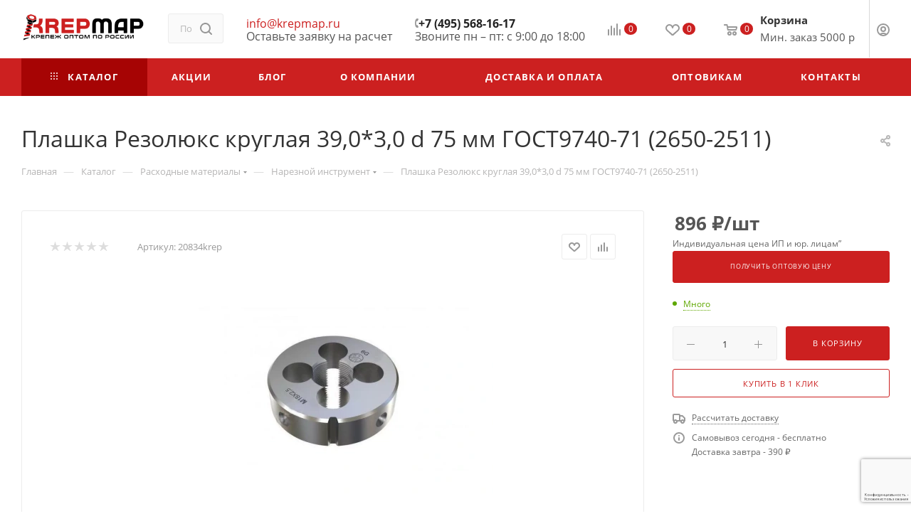

--- FILE ---
content_type: text/html; charset=UTF-8
request_url: https://krepmap.ru/catalog/raskhodnye_materialy1/nareznoy_instrument1/52674/
body_size: 67731
content:
<!DOCTYPE html>
<html xmlns="http://www.w3.org/1999/xhtml" xml:lang="ru" lang="ru"  >
<head><link rel="canonical" href="https://krepmap.ru/catalog/raskhodnye_materialy1/nareznoy_instrument1/52674/" />
<!-- Google Tag Manager -->
<script>(function(w,d,s,l,i){w[l]=w[l]||[];w[l].push({'gtm.start':
new Date().getTime(),event:'gtm.js'});var f=d.getElementsByTagName(s)[0],
j=d.createElement(s),dl=l!='dataLayer'?'&l='+l:'';j.async=true;j.src=
'https://www.googletagmanager.com/gtm.js?id='+i+dl;f.parentNode.insertBefore(j,f);
})(window,document,'script','dataLayer','GTM-W6J2Q8D');</script>
<!-- End Google Tag Manager -->
	<title>Плашка Резолюкс круглая 39,0*3,0 d 75 мм ГОСТ9740-71 (2650-2511) на сайте krepmap.ru</title>
	<meta name="viewport" content="initial-scale=1.0, width=device-width, maximum-scale=1" />
	<meta name="HandheldFriendly" content="true" />
	<meta name="yes" content="yes" />
	<meta name="apple-mobile-web-app-status-bar-style" content="black" />
	<meta name="SKYPE_TOOLBAR" content="SKYPE_TOOLBAR_PARSER_COMPATIBLE" />
	<meta http-equiv="Content-Type" content="text/html; charset=UTF-8" />
<meta name="keywords" content="Плашка Резолюкс круглая 39,0*3,0 d 75 мм ГОСТ9740-71 (2650-2511),купить плашка резолюкс круглая 39,0*3,0 d 75 мм гост9740-71 (2650-2511), приобрести плашка резолюкс круглая 39,0*3,0 d 75 мм гост9740-71 (2650-2511), заказать плашка резолюкс круглая 39,0*3,0 d 75 мм гост9740-71 (2650-2511)" />
<meta name="description" content="Приобретайте качественный инструмент плашка резолюкс круглая 39,0*3,0 d 75 мм гост9740-71 (2650-2511) на нашем сайте." />
<link href="/bitrix/css/aspro.max/notice.min.css?16662946082876"  rel="stylesheet" />
<link href="/bitrix/js/ui/design-tokens/dist/ui.design-tokens.min.css?175931886323463"  rel="stylesheet" />
<link href="/bitrix/js/ui/fonts/opensans/ui.font.opensans.min.css?16684274042320"  rel="stylesheet" />
<link href="/bitrix/js/main/popup/dist/main.popup.bundle.min.css?175931930328056"  rel="stylesheet" />
<link href="/bitrix/cache/css/s1/aspro_max/page_deff838c1cd9c3097f9f529de2d15834/page_deff838c1cd9c3097f9f529de2d15834_v1.css?1759319994126911"  rel="stylesheet" />
<link href="/bitrix/cache/css/s1/aspro_max/default_dcb394247723c8aeebbb41cf2fbdd00f/default_dcb394247723c8aeebbb41cf2fbdd00f_v1.css?175931999458439"  rel="stylesheet" />
<link href="/bitrix/panel/main/popup.min.css?167681387420774"  rel="stylesheet" />
<link href="/bitrix/cache/css/s1/aspro_max/template_6b0406ce8a953346f1b1400b36e789fa/template_6b0406ce8a953346f1b1400b36e789fa_v1.css?17593197331212670"  data-template-style="true" rel="stylesheet" />
<script>if(!window.BX)window.BX={};if(!window.BX.message)window.BX.message=function(mess){if(typeof mess==='object'){for(let i in mess) {BX.message[i]=mess[i];} return true;}};</script>
<script>(window.BX||top.BX).message({"pull_server_enabled":"Y","pull_config_timestamp":1664344981,"shared_worker_allowed":"Y","pull_guest_mode":"N","pull_guest_user_id":0,"pull_worker_mtime":1759318809});(window.BX||top.BX).message({"PULL_OLD_REVISION":"Для продолжения корректной работы с сайтом необходимо перезагрузить страницу."});</script>
<script>(window.BX||top.BX).message({"JS_CORE_LOADING":"Загрузка...","JS_CORE_NO_DATA":"- Нет данных -","JS_CORE_WINDOW_CLOSE":"Закрыть","JS_CORE_WINDOW_EXPAND":"Развернуть","JS_CORE_WINDOW_NARROW":"Свернуть в окно","JS_CORE_WINDOW_SAVE":"Сохранить","JS_CORE_WINDOW_CANCEL":"Отменить","JS_CORE_WINDOW_CONTINUE":"Продолжить","JS_CORE_H":"ч","JS_CORE_M":"м","JS_CORE_S":"с","JSADM_AI_HIDE_EXTRA":"Скрыть лишние","JSADM_AI_ALL_NOTIF":"Показать все","JSADM_AUTH_REQ":"Требуется авторизация!","JS_CORE_WINDOW_AUTH":"Войти","JS_CORE_IMAGE_FULL":"Полный размер"});</script>
<script src="/bitrix/js/main/core/core.min.js?1759319358229643"></script>
<script>BX.Runtime.registerExtension({"name":"main.core","namespace":"BX","loaded":true});</script>
<script>BX.setJSList(["\/bitrix\/js\/main\/core\/core_ajax.js","\/bitrix\/js\/main\/core\/core_promise.js","\/bitrix\/js\/main\/polyfill\/promise\/js\/promise.js","\/bitrix\/js\/main\/loadext\/loadext.js","\/bitrix\/js\/main\/loadext\/extension.js","\/bitrix\/js\/main\/polyfill\/promise\/js\/promise.js","\/bitrix\/js\/main\/polyfill\/find\/js\/find.js","\/bitrix\/js\/main\/polyfill\/includes\/js\/includes.js","\/bitrix\/js\/main\/polyfill\/matches\/js\/matches.js","\/bitrix\/js\/ui\/polyfill\/closest\/js\/closest.js","\/bitrix\/js\/main\/polyfill\/fill\/main.polyfill.fill.js","\/bitrix\/js\/main\/polyfill\/find\/js\/find.js","\/bitrix\/js\/main\/polyfill\/matches\/js\/matches.js","\/bitrix\/js\/main\/polyfill\/core\/dist\/polyfill.bundle.js","\/bitrix\/js\/main\/core\/core.js","\/bitrix\/js\/main\/polyfill\/intersectionobserver\/js\/intersectionobserver.js","\/bitrix\/js\/main\/lazyload\/dist\/lazyload.bundle.js","\/bitrix\/js\/main\/polyfill\/core\/dist\/polyfill.bundle.js","\/bitrix\/js\/main\/parambag\/dist\/parambag.bundle.js"]);
</script>
<script>BX.Runtime.registerExtension({"name":"aspro_bootstrap","namespace":"window","loaded":true});</script>
<script>(window.BX||top.BX).message({"NOTICE_ADDED2CART":"В корзине","NOTICE_CLOSE":"Закрыть","NOTICE_MORE":"и ещё #COUNT# #PRODUCTS#","NOTICE_PRODUCT0":"товаров","NOTICE_PRODUCT1":"товар","NOTICE_PRODUCT2":"товара","NOTICE_ADDED2DELAY":"В отложенных","NOTICE_ADDED2COMPARE":"В сравнении"});</script>
<script>BX.Runtime.registerExtension({"name":"aspro_notice","namespace":"window","loaded":true});</script>
<script>(window.BX||top.BX).message({"CT_BST_SEARCH_BUTTON2":"Найти","SEARCH_IN_SITE_FULL":"По всему сайту","SEARCH_IN_SITE":"Везде","SEARCH_IN_CATALOG_FULL":"По каталогу","SEARCH_IN_CATALOG":"Каталог"});</script>
<script>BX.Runtime.registerExtension({"name":"aspro_searchtitle","namespace":"window","loaded":true});</script>
<script>BX.Runtime.registerExtension({"name":"aspro_line_block","namespace":"window","loaded":true});</script>
<script>BX.Runtime.registerExtension({"name":"aspro_mega_menu","namespace":"window","loaded":true});</script>
<script>BX.Runtime.registerExtension({"name":"ui.design-tokens","namespace":"window","loaded":true});</script>
<script>BX.Runtime.registerExtension({"name":"ui.fonts.opensans","namespace":"window","loaded":true});</script>
<script>BX.Runtime.registerExtension({"name":"main.popup","namespace":"BX.Main","loaded":true});</script>
<script>BX.Runtime.registerExtension({"name":"popup","namespace":"window","loaded":true});</script>
<script>BX.Runtime.registerExtension({"name":"main.pageobject","namespace":"BX","loaded":true});</script>
<script>(window.BX||top.BX).message({"JS_CORE_LOADING":"Загрузка...","JS_CORE_NO_DATA":"- Нет данных -","JS_CORE_WINDOW_CLOSE":"Закрыть","JS_CORE_WINDOW_EXPAND":"Развернуть","JS_CORE_WINDOW_NARROW":"Свернуть в окно","JS_CORE_WINDOW_SAVE":"Сохранить","JS_CORE_WINDOW_CANCEL":"Отменить","JS_CORE_WINDOW_CONTINUE":"Продолжить","JS_CORE_H":"ч","JS_CORE_M":"м","JS_CORE_S":"с","JSADM_AI_HIDE_EXTRA":"Скрыть лишние","JSADM_AI_ALL_NOTIF":"Показать все","JSADM_AUTH_REQ":"Требуется авторизация!","JS_CORE_WINDOW_AUTH":"Войти","JS_CORE_IMAGE_FULL":"Полный размер"});</script>
<script>BX.Runtime.registerExtension({"name":"window","namespace":"window","loaded":true});</script>
<script>(window.BX||top.BX).message({"DROP_FILE":"\u003Cspan\u003EНажмите для загрузки\u003C\/span\u003E или перетащите фото (до 0.5 мб на файл)"});</script>
<script>BX.Runtime.registerExtension({"name":"aspro_drop","namespace":"window","loaded":true});</script>
<script type="extension/settings" data-extension="currency.currency-core">{"region":"ru"}</script>
<script>BX.Runtime.registerExtension({"name":"currency.currency-core","namespace":"BX.Currency","loaded":true});</script>
<script>BX.Runtime.registerExtension({"name":"currency","namespace":"window","loaded":true});</script>
<script>BX.Runtime.registerExtension({"name":"aspro_swiper_init","namespace":"window","loaded":true});</script>
<script>BX.Runtime.registerExtension({"name":"aspro_swiper","namespace":"window","loaded":true});</script>
<script>BX.Runtime.registerExtension({"name":"aspro_swiper_main_styles","namespace":"window","loaded":true});</script>
<script>BX.Runtime.registerExtension({"name":"aspro_hash_location","namespace":"window","loaded":true});</script>
<script>BX.Runtime.registerExtension({"name":"aspro_tabs_history","namespace":"window","loaded":true});</script>
<script>BX.Runtime.registerExtension({"name":"aspro_countdown","namespace":"window","loaded":true});</script>
<script>BX.Runtime.registerExtension({"name":"ls","namespace":"window","loaded":true});</script>
<script>BX.Runtime.registerExtension({"name":"aspro_owl_carousel","namespace":"window","loaded":true});</script>
<script>BX.Runtime.registerExtension({"name":"aspro_catalog_element","namespace":"window","loaded":true});</script>
<script>BX.Runtime.registerExtension({"name":"aspro_detail_gallery","namespace":"window","loaded":true});</script>
<script>BX.Runtime.registerExtension({"name":"aspro_bonus_system","namespace":"window","loaded":true});</script>
<script>BX.Runtime.registerExtension({"name":"aspro_fancybox","namespace":"window","loaded":true});</script>
<script>BX.Runtime.registerExtension({"name":"aspro_animation_ext","namespace":"window","loaded":true});</script>
<script>(window.BX||top.BX).message({"LANGUAGE_ID":"ru","FORMAT_DATE":"DD.MM.YYYY","FORMAT_DATETIME":"DD.MM.YYYY HH:MI:SS","COOKIE_PREFIX":"BITRIX_SM","SERVER_TZ_OFFSET":"10800","UTF_MODE":"Y","SITE_ID":"s1","SITE_DIR":"\/","USER_ID":"","SERVER_TIME":1769280524,"USER_TZ_OFFSET":0,"USER_TZ_AUTO":"Y","bitrix_sessid":"d9bec5d6d58194452a56d18607007044"});</script>

<script  src="/bitrix/cache/js/s1/aspro_max/kernel_main/kernel_main_v1.js?1764679638196391"></script>
<script src="/bitrix/js/pull/protobuf/protobuf.min.js?166629460376433"></script>
<script src="/bitrix/js/pull/protobuf/model.min.js?166629460314190"></script>
<script src="/bitrix/js/main/core/core_promise.min.js?16662945992490"></script>
<script src="/bitrix/js/rest/client/rest.client.min.js?16662946039240"></script>
<script src="/bitrix/js/pull/client/pull.client.min.js?175931881049849"></script>
<script src="/bitrix/js/main/ajax.min.js?166629459922194"></script>
<script src="/bitrix/js/aspro.max/notice.min.js?166629460414243"></script>
<script src="/bitrix/js/main/popup/dist/main.popup.bundle.min.js?175931936967261"></script>
<script src="/bitrix/js/main/rating.min.js?175896453612227"></script>
<script src="/bitrix/js/currency/currency-core/dist/currency-core.bundle.min.js?17593187604569"></script>
<script src="/bitrix/js/currency/core_currency.min.js?1759318760835"></script>
<script src="/bitrix/js/main/core/core_ls.min.js?17593189622683"></script>
<script>BX.setJSList(["\/bitrix\/js\/main\/session.js","\/bitrix\/js\/main\/pageobject\/dist\/pageobject.bundle.js","\/bitrix\/js\/main\/core\/core_window.js","\/bitrix\/js\/main\/date\/main.date.js","\/bitrix\/js\/main\/core\/core_date.js","\/bitrix\/js\/main\/utils.js","\/bitrix\/js\/main\/core\/core_fx.js","\/bitrix\/js\/main\/dd.js","\/bitrix\/js\/main\/core\/core_uf.js","\/bitrix\/js\/main\/core\/core_dd.js","\/bitrix\/js\/main\/core\/core_tooltip.js","\/bitrix\/templates\/aspro_max\/components\/bitrix\/catalog\/main\/script.js","\/bitrix\/templates\/aspro_max\/components\/bitrix\/catalog.element\/main\/script.js","\/bitrix\/templates\/aspro_max\/components\/bitrix\/sale.prediction.product.detail\/main\/script.js","\/bitrix\/templates\/aspro_max\/components\/bitrix\/sale.gift.product\/main\/script.js","\/bitrix\/templates\/aspro_max\/components\/bitrix\/sale.gift.main.products\/main\/script.js","\/bitrix\/templates\/aspro_max\/js\/rating_likes.js","\/bitrix\/templates\/aspro_max\/js\/slider.swiper.min.js","\/bitrix\/templates\/aspro_max\/vendor\/js\/carousel\/swiper\/swiper-bundle.min.js","\/bitrix\/templates\/aspro_max\/js\/hash_location.js","\/bitrix\/templates\/aspro_max\/js\/tabs_history.js","\/bitrix\/templates\/aspro_max\/js\/countdown.js","\/bitrix\/templates\/aspro_max\/js\/jquery.history.js","\/bitrix\/templates\/aspro_max\/vendor\/js\/carousel\/owl\/owl.carousel.min.js","\/bitrix\/templates\/aspro_max\/js\/catalog_element.min.js","\/bitrix\/templates\/aspro_max\/js\/jquery.fancybox.min.js","\/bitrix\/templates\/aspro_max\/vendor\/js\/bootstrap.js","\/bitrix\/templates\/aspro_max\/js\/jquery.actual.min.js","\/bitrix\/templates\/aspro_max\/vendor\/js\/ripple.js","\/bitrix\/templates\/aspro_max\/js\/browser.js","\/bitrix\/templates\/aspro_max\/js\/jquery.uniform.min.js","\/bitrix\/templates\/aspro_max\/vendor\/js\/sticky-sidebar.js","\/bitrix\/templates\/aspro_max\/js\/jquery.validate.min.js","\/bitrix\/templates\/aspro_max\/js\/jquery.alphanumeric.js","\/bitrix\/templates\/aspro_max\/js\/jquery.cookie.js","\/bitrix\/templates\/aspro_max\/js\/mobile.js","\/bitrix\/templates\/aspro_max\/js\/main.js","\/bitrix\/templates\/aspro_max\/js\/blocks\/blocks.js","\/bitrix\/components\/bitrix\/search.title\/script.js","\/bitrix\/templates\/aspro_max\/components\/bitrix\/search.title\/mega_menu\/script.js","\/bitrix\/templates\/aspro_max\/js\/searchtitle.js","\/bitrix\/templates\/aspro_max\/components\/bitrix\/menu\/menu_in_burger\/script.js","\/bitrix\/templates\/aspro_max\/components\/bitrix\/search.title\/corp\/script.js","\/bitrix\/templates\/aspro_max\/js\/mega_menu.js","\/bitrix\/components\/aspro\/developer.max\/templates\/.default\/script.js","\/bitrix\/components\/aspro\/marketing.popup.max\/templates\/.default\/script.js","\/bitrix\/templates\/aspro_max\/components\/bitrix\/search.title\/fixed\/script.js","\/bitrix\/templates\/aspro_max\/js\/custom.js","\/bitrix\/templates\/aspro_max\/components\/bitrix\/catalog.comments\/catalog\/script.js","\/bitrix\/templates\/aspro_max\/js\/drop.js"]);</script>
<script>BX.setCSSList(["\/bitrix\/templates\/aspro_max\/components\/bitrix\/catalog\/main\/style.css","\/bitrix\/templates\/aspro_max\/components\/bitrix\/sale.gift.main.products\/main\/style.css","\/bitrix\/templates\/aspro_max\/vendor\/css\/carousel\/swiper\/swiper-bundle.min.css","\/bitrix\/templates\/aspro_max\/css\/slider.swiper.min.css","\/bitrix\/templates\/aspro_max\/css\/main_slider.min.css","\/bitrix\/templates\/aspro_max\/vendor\/css\/carousel\/owl\/owl.carousel.min.css","\/bitrix\/templates\/aspro_max\/vendor\/css\/carousel\/owl\/owl.theme.default.min.css","\/bitrix\/templates\/aspro_max\/css\/detail-gallery.css","\/bitrix\/templates\/aspro_max\/css\/bonus-system.min.css","\/bitrix\/templates\/aspro_max\/css\/jquery.fancybox.min.css","\/bitrix\/templates\/aspro_max\/css\/animation\/animation_ext.css","\/bitrix\/templates\/aspro_max\/css\/fonts\/open-sans\/css\/open-sans.min.css","\/bitrix\/templates\/aspro_max\/css\/blocks\/dark-light-theme.css","\/bitrix\/templates\/aspro_max\/css\/colored.css","\/bitrix\/templates\/aspro_max\/vendor\/css\/bootstrap.css","\/bitrix\/templates\/aspro_max\/css\/styles.css","\/bitrix\/templates\/aspro_max\/css\/blocks\/blocks.css","\/bitrix\/templates\/aspro_max\/css\/blocks\/common.blocks\/counter-state\/counter-state.css","\/bitrix\/templates\/aspro_max\/css\/menu.css","\/bitrix\/templates\/aspro_max\/css\/catalog.css","\/bitrix\/templates\/aspro_max\/vendor\/css\/ripple.css","\/bitrix\/templates\/aspro_max\/css\/stores.css","\/bitrix\/templates\/aspro_max\/css\/yandex_map.css","\/bitrix\/templates\/aspro_max\/ajax\/ajax.css","\/bitrix\/templates\/aspro_max\/css\/searchtitle.css","\/bitrix\/templates\/aspro_max\/css\/blocks\/line-block.min.css","\/bitrix\/templates\/aspro_max\/css\/mega_menu.css","\/bitrix\/templates\/aspro_max\/components\/bitrix\/breadcrumb\/main\/style.css","\/bitrix\/templates\/aspro_max\/css\/footer.css","\/bitrix\/components\/aspro\/marketing.popup.max\/templates\/.default\/style.css","\/bitrix\/templates\/aspro_max\/styles.css","\/bitrix\/templates\/aspro_max\/template_styles.css","\/bitrix\/templates\/aspro_max\/css\/header.css","\/bitrix\/templates\/aspro_max\/css\/media.css","\/bitrix\/templates\/aspro_max\/css\/h1-normal.css","\/bitrix\/templates\/aspro_max\/themes\/custom_s1\/theme.css","\/bitrix\/templates\/aspro_max\/css\/widths\/width-2.css","\/bitrix\/templates\/aspro_max\/css\/fonts\/font-1.css","\/bitrix\/templates\/aspro_max\/css\/custom.css","\/bitrix\/templates\/aspro_max\/components\/bitrix\/catalog.comments\/catalog\/style.css","\/bitrix\/templates\/aspro_max\/css\/drop.css","\/bitrix\/components\/bitrix\/blog\/templates\/.default\/style.css","\/bitrix\/components\/bitrix\/blog\/templates\/.default\/themes\/green\/style.css","\/bitrix\/components\/bitrix\/rating.vote\/templates\/standart_text\/style.css"]);</script>
<script data-skip-moving='true'>window['asproRecaptcha'] = {params: {'recaptchaColor':'','recaptchaLogoShow':'','recaptchaSize':'','recaptchaBadge':'','recaptchaLang':'ru'},key: '6Lcy730hAAAAAPmTBWXH4XlfeGJGnwNmujP98SY5',ver: '3'};</script>
<script data-skip-moving='true'>!function(c,t,n,p){function s(e){var a=t.getElementById(e);if(a&&!(a.className.indexOf("g-recaptcha")<0)&&c.grecaptcha)if("3"==c[p].ver)a.innerHTML='<textarea class="g-recaptcha-response" style="display:none;resize:0;" name="g-recaptcha-response"></textarea>',grecaptcha.ready(function(){grecaptcha.execute(c[p].key,{action:"maxscore"}).then(function(e){a.innerHTML='<textarea class="g-recaptcha-response" style="display:none;resize:0;" name="g-recaptcha-response">'+e+"</textarea>"})});else{if(a.children.length)return;var r=grecaptcha.render(e,{sitekey:c[p].key+"",theme:c[p].params.recaptchaColor+"",size:c[p].params.recaptchaSize+"",callback:"onCaptchaVerify"+c[p].params.recaptchaSize,badge:c[p].params.recaptchaBadge});$(a).attr("data-widgetid",r)}}c.onLoadRenderRecaptcha=function(){var e=[];for(var a in c[n].args)if(c[n].args.hasOwnProperty(a)){var r=c[n].args[a][0];-1==e.indexOf(r)&&(e.push(r),s(r))}c[n]=function(e){s(e)}},c[n]=c[n]||function(){var e,a,r;c[n].args=c[n].args||[],c[n].args.push(arguments),a="recaptchaApiLoader",(e=t).getElementById(a)||((r=e.createElement("script")).id=a,r.src="//www.google.com/recaptcha/api.js?hl="+c[p].params.recaptchaLang+"&onload=onLoadRenderRecaptcha&render="+("3"==c[p].ver?c[p].key:"explicit"),e.head.appendChild(r))}}(window,document,"renderRecaptchaById","asproRecaptcha");</script>
<script data-skip-moving='true'>!function(){function d(a){for(var e=a;e;)if("form"===(e=e.parentNode).nodeName.toLowerCase())return e;return null}function i(a){var e=[],t=null,n=!1;void 0!==a&&(n=null!==a),t=n?a.getElementsByTagName("input"):document.getElementsByName("captcha_word");for(var r=0;r<t.length;r++)"captcha_word"===t[r].name&&e.push(t[r]);return e}function l(a){for(var e=[],t=a.getElementsByTagName("img"),n=0;n<t.length;n++)!/\/bitrix\/tools\/captcha.php\?(captcha_code|captcha_sid)=[^>]*?/i.test(t[n].src)&&"captcha"!==t[n].id||e.push(t[n]);return e}function h(a){var e="recaptcha-dynamic-"+(new Date).getTime();if(null!==document.getElementById(e)){for(var t=null;t=Math.floor(65535*Math.random()),null!==document.getElementById(e+t););e+=t}var n=document.createElement("div");n.id=e,n.className="g-recaptcha",n.attributes["data-sitekey"]=window.asproRecaptcha.key,a.parentNode&&(a.parentNode.className+=" recaptcha_text",a.parentNode.replaceChild(n,a)),"3"==window.asproRecaptcha.ver&&(a.closest(".captcha-row").style.display="none"),renderRecaptchaById(e)}function a(){for(var a,e,t,n,r=function(){var a=i(null);if(0===a.length)return[];for(var e=[],t=0;t<a.length;t++){var n=d(a[t]);null!==n&&e.push(n)}return e}(),c=0;c<r.length;c++){var o=r[c],p=i(o);if(0!==p.length){var s=l(o);if(0!==s.length){for(a=0;a<p.length;a++)h(p[a]);for(a=0;a<s.length;a++)t=s[a],n="[data-uri]",t.attributes.src=n,t.style.display="none","src"in t&&(t.parentNode&&-1===t.parentNode.className.indexOf("recaptcha_tmp_img")&&(t.parentNode.className+=" recaptcha_tmp_img"),t.src=n);e=o,"function"==typeof $&&$(e).find(".captcha-row label > span").length&&$(e).find(".captcha-row label > span").html(BX.message("RECAPTCHA_TEXT")+' <span class="star">*</span>')}}}}document.addEventListener?document.addEventListener("DOMNodeInserted",function(){try{return(function(){if("undefined"!=typeof renderRecaptchaById)for(var a=document.getElementsByClassName("g-recaptcha"),e=0;e<a.length;e++){var t=a[e];if(0===t.innerHTML.length){var n=t.id;if("string"==typeof n&&0!==n.length){if("3"==window.asproRecaptcha.ver)t.closest(".captcha-row").style.display="none";else if("function"==typeof $){var r=$(t).closest(".captcha-row");r.length&&(r.addClass(window.asproRecaptcha.params.recaptchaSize+" logo_captcha_"+window.asproRecaptcha.params.recaptchaLogoShow+" "+window.asproRecaptcha.params.recaptchaBadge),r.find(".captcha_image").addClass("recaptcha_tmp_img"),r.find(".captcha_input").addClass("recaptcha_text"),"invisible"!==window.asproRecaptcha.params.recaptchaSize&&(r.find("input.recaptcha").length||$('<input type="text" class="recaptcha" value="" />').appendTo(r)))}renderRecaptchaById(n)}}}}(),window.renderRecaptchaById&&window.asproRecaptcha&&window.asproRecaptcha.key)?(a(),!0):(console.error("Bad captcha keys or module error"),!0)}catch(a){return console.error(a),!0}},!1):console.warn("Your browser does not support dynamic ReCaptcha replacement")}();</script>
<script>
					(function () {
						"use strict";
						var counter = function ()
						{
							var cookie = (function (name) {
								var parts = ("; " + document.cookie).split("; " + name + "=");
								if (parts.length == 2) {
									try {return JSON.parse(decodeURIComponent(parts.pop().split(";").shift()));}
									catch (e) {}
								}
							})("BITRIX_CONVERSION_CONTEXT_s1");
							if (cookie && cookie.EXPIRE >= BX.message("SERVER_TIME"))
								return;
							var request = new XMLHttpRequest();
							request.open("POST", "/bitrix/tools/conversion/ajax_counter.php", true);
							request.setRequestHeader("Content-type", "application/x-www-form-urlencoded");
							request.send(
								"SITE_ID="+encodeURIComponent("s1")+
								"&sessid="+encodeURIComponent(BX.bitrix_sessid())+
								"&HTTP_REFERER="+encodeURIComponent(document.referrer)
							);
						};
						if (window.frameRequestStart === true)
							BX.addCustomEvent("onFrameDataReceived", counter);
						else
							BX.ready(counter);
					})();
				</script>
<script>BX.message({'PORTAL_WIZARD_NAME':'Аспро: Максимум - интернет-магазин','PORTAL_WIZARD_DESC':'Аспро: Максимум - интернет магазин с поддержкой современных технологий: BigData, композитный сайт, фасетный поиск, адаптивная верстка','ASPRO_MAX_MOD_INST_OK':'Поздравляем, модуль «Аспро: Максимум - интернет-магазин» успешно установлен!<br />\nДля установки готового сайта, пожалуйста перейдите <a href=\'/bitrix/admin/wizard_list.php?lang=ru\'>в список мастеров<\/a> <br />и выберите пункт «Установить» в меню мастера aspro:max','ASPRO_MAX_MOD_UNINST_OK':'Удаление модуля успешно завершено','ASPRO_MAX_SCOM_INSTALL_NAME':'Аспро: Максимум - интернет-магазин','ASPRO_MAX_SCOM_INSTALL_DESCRIPTION':'Мастер создания интернет-магазина «Аспро: Максимум - интернет-магазин»','ASPRO_MAX_SCOM_INSTALL_TITLE':'Установка модуля \"Аспро: Максимум\"','ASPRO_MAX_SCOM_UNINSTALL_TITLE':'Удаление модуля \"Аспро: Максимум\"','ASPRO_MAX_SPER_PARTNER':'Аспро','ASPRO_MAX_PARTNER_URI':'http://www.aspro.ru','OPEN_WIZARDS_LIST':'Открыть список мастеров','ASPRO_MAX_INSTALL_SITE':'Установить готовый сайт','PHONE':'Телефон','FAST_VIEW':'Быстрый просмотр','TABLES_SIZE_TITLE':'Подбор размера','SOCIAL':'Социальные сети','DESCRIPTION':'Описание магазина','ITEMS':'Товары','LOGO':'Логотип','REGISTER_INCLUDE_AREA':'Текст о регистрации','AUTH_INCLUDE_AREA':'Текст об авторизации','FRONT_IMG':'Изображение компании','EMPTY_CART':'пуста','CATALOG_VIEW_MORE':'... Показать все','CATALOG_VIEW_LESS':'... Свернуть','JS_REQUIRED':'Заполните это поле','JS_FORMAT':'Неверный формат','JS_FILE_EXT':'Недопустимое расширение файла','JS_PASSWORD_COPY':'Пароли не совпадают','JS_PASSWORD_LENGTH':'Минимум 6 символов','JS_ERROR':'Неверно заполнено поле','JS_FILE_SIZE':'Максимальный размер 5мб','JS_FILE_BUTTON_NAME':'Выберите файл','JS_FILE_DEFAULT':'Прикрепите файл','JS_DATE':'Некорректная дата','JS_DATETIME':'Некорректная дата/время','JS_REQUIRED_LICENSES':'Согласитесь с условиями','JS_REQUIRED_OFFER':'Согласитесь с условиями','LICENSE_PROP':'Согласие на обработку персональных данных','LOGIN_LEN':'Введите минимум {0} символа','FANCY_CLOSE':'Закрыть','FANCY_NEXT':'Следующий','FANCY_PREV':'Предыдущий','TOP_AUTH_REGISTER':'Регистрация','CALLBACK':'Заказать звонок','ASK':'Задать вопрос','REVIEW':'Оставить отзыв','S_CALLBACK':'Заказать звонок','UNTIL_AKC':'До конца акции','TITLE_QUANTITY_BLOCK':'Остаток','TITLE_QUANTITY':'шт','TOTAL_SUMM_ITEM':'Общая стоимость ','SUBSCRIBE_SUCCESS':'Вы успешно подписались','RECAPTCHA_TEXT':'Подтвердите, что вы не робот','JS_RECAPTCHA_ERROR':'Пройдите проверку','COUNTDOWN_SEC':'сек','COUNTDOWN_MIN':'мин','COUNTDOWN_HOUR':'час','COUNTDOWN_DAY0':'дн','COUNTDOWN_DAY1':'дн','COUNTDOWN_DAY2':'дн','COUNTDOWN_WEAK0':'Недель','COUNTDOWN_WEAK1':'Неделя','COUNTDOWN_WEAK2':'Недели','COUNTDOWN_MONTH0':'Месяцев','COUNTDOWN_MONTH1':'Месяц','COUNTDOWN_MONTH2':'Месяца','COUNTDOWN_YEAR0':'Лет','COUNTDOWN_YEAR1':'Год','COUNTDOWN_YEAR2':'Года','COUNTDOWN_COMPACT_SEC':'с','COUNTDOWN_COMPACT_MIN':'м','COUNTDOWN_COMPACT_HOUR':'ч','COUNTDOWN_COMPACT_DAY':'д','COUNTDOWN_COMPACT_WEAK':'н','COUNTDOWN_COMPACT_MONTH':'м','COUNTDOWN_COMPACT_YEAR0':'л','COUNTDOWN_COMPACT_YEAR1':'г','CATALOG_PARTIAL_BASKET_PROPERTIES_ERROR':'Заполнены не все свойства у добавляемого товара','CATALOG_EMPTY_BASKET_PROPERTIES_ERROR':'Выберите свойства товара, добавляемые в корзину в параметрах компонента','CATALOG_ELEMENT_NOT_FOUND':'Элемент не найден','ERROR_ADD2BASKET':'Ошибка добавления товара в корзину','CATALOG_SUCCESSFUL_ADD_TO_BASKET':'Успешное добавление товара в корзину','ERROR_BASKET_TITLE':'Ошибка корзины','ERROR_BASKET_PROP_TITLE':'Выберите свойства, добавляемые в корзину','ERROR_BASKET_BUTTON':'Выбрать','BASKET_TOP':'Корзина в шапке','ERROR_ADD_DELAY_ITEM':'Ошибка отложенной корзины','VIEWED_TITLE':'Ранее вы смотрели','VIEWED_BEFORE':'Ранее вы смотрели','BEST_TITLE':'Лучшие предложения','CT_BST_SEARCH_BUTTON':'Поиск','CT_BST_SEARCH2_BUTTON':'Найти','BASKET_PRINT_BUTTON':'Распечатать','BASKET_CLEAR_ALL_BUTTON':'Очистить','BASKET_QUICK_ORDER_BUTTON':'Быстрый заказ','BASKET_CONTINUE_BUTTON':'Продолжить покупки','BASKET_ORDER_BUTTON':'Оформить заказ','SHARE_BUTTON':'Поделиться','BASKET_CHANGE_TITLE':'Ваш заказ','BASKET_CHANGE_LINK':'Изменить','MORE_INFO_SKU':'Купить','FROM':'от','BEFORE':'до','TITLE_BLOCK_VIEWED_NAME':'Ранее вы смотрели','T_BASKET':'Корзина','FILTER_EXPAND_VALUES':'Показать все','FILTER_HIDE_VALUES':'Свернуть','FULL_ORDER':'Полный заказ','CUSTOM_COLOR_CHOOSE':'Выбрать','CUSTOM_COLOR_CANCEL':'Отмена','S_MOBILE_MENU':'Меню','MAX_T_MENU_BACK':'Назад','MAX_T_MENU_CALLBACK':'Обратная связь','MAX_T_MENU_CONTACTS_TITLE':'Будьте на связи','SEARCH_TITLE':'Поиск','SOCIAL_TITLE':'Оставайтесь на связи','HEADER_SCHEDULE':'Время работы','SEO_TEXT':'SEO описание','COMPANY_IMG':'Картинка компании','COMPANY_TEXT':'Описание компании','CONFIG_SAVE_SUCCESS':'Настройки сохранены','CONFIG_SAVE_FAIL':'Ошибка сохранения настроек','ITEM_ECONOMY':'Экономия','ITEM_ARTICLE':'Артикул: ','JS_FORMAT_ORDER':'имеет неверный формат','JS_BASKET_COUNT_TITLE':'В корзине товаров на SUMM','POPUP_VIDEO':'Видео','POPUP_GIFT_TEXT':'Нашли что-то особенное? Намекните другу о подарке!','ORDER_FIO_LABEL':'Ф.И.О.','ORDER_PHONE_LABEL':'Телефон','ORDER_REGISTER_BUTTON':'Регистрация','PRICES_TYPE':'Варианты цен','FILTER_HELPER_VALUES':' знач.','SHOW_MORE_SCU_MAIN':'Еще #COUNT#','SHOW_MORE_SCU_1':'предложение','SHOW_MORE_SCU_2':'предложения','SHOW_MORE_SCU_3':'предложений','PARENT_ITEM_NOT_FOUND':'Не найден основной товар для услуги в корзине. Обновите страницу и попробуйте снова.','INVALID_NUMBER':'Неверный номер','INVALID_COUNTRY_CODE':'Неверный код страны','TOO_SHORT':'Номер слишком короткий','TOO_LONG':'Номер слишком длинный'})</script>
<link href="/bitrix/templates/aspro_max/css/critical.min.css?166842737724" data-skip-moving="true" rel="stylesheet">
<meta name="theme-color" content="#cc2020">
<style>:root{--theme-base-color: #cc2020;--theme-base-opacity-color: #cc20201a;--theme-base-color-saturation:73%;--theme-base-color-lightness:46%;}</style>
<style>html {--theme-page-width: 1500px;--theme-page-width-padding: 32px}</style>
<script src="/bitrix/templates/aspro_max/js/observer.js" async defer></script>
<script data-skip-moving="true">window.lazySizesConfig = window.lazySizesConfig || {};lazySizesConfig.loadMode = 1;lazySizesConfig.expand = 200;lazySizesConfig.expFactor = 1;lazySizesConfig.hFac = 0.1;window.lazySizesConfig.lazyClass = "lazy";</script>
<script src="/bitrix/templates/aspro_max/js/lazysizes.min.js" data-skip-moving="true" defer></script>
<script src="/bitrix/templates/aspro_max/js/ls.unveilhooks.min.js" data-skip-moving="true" defer></script>
<link href="/bitrix/templates/aspro_max/css/print.min.css?167647265821755" data-template-style="true" rel="stylesheet" media="print">
					<script data-skip-moving="true" src="/bitrix/js/main/jquery/jquery-2.2.4.min.js"></script>
					<script data-skip-moving="true" src="/bitrix/templates/aspro_max/js/speed.min.js?=1676472655"></script>
<link rel="shortcut icon" href="/favicon.svg" type="image/svg+xml" />
<link rel="apple-touch-icon" sizes="180x180" href="/upload/CMax/02c/zpt9ez23ctnf2i3ryrfded2isdi40f2z.png" />
<link rel="alternate" media="only screen and (max-width: 640px)" href="https://krepmap.ru/catalog/raskhodnye_materialy1/nareznoy_instrument1/52674/"/>
<meta property="og:description" content="Приобретайте качественный инструмент плашка резолюкс круглая 39,0*3,0 d 75 мм гост9740-71 (2650-2511) на нашем сайте." />
<meta property="og:image" content="https://krepmap.ru:443/upload/iblock/bb5/jup4bqpifucrf0bxz625esg6zt79re9x.webp" />
<link rel="image_src" href="https://krepmap.ru:443/upload/iblock/bb5/jup4bqpifucrf0bxz625esg6zt79re9x.webp"  />
<meta property="og:title" content="Плашка Резолюкс круглая 39,0*3,0 d 75 мм ГОСТ9740-71 (2650-2511) на сайте krepmap.ru" />
<meta property="og:type" content="website" />
<meta property="og:url" content="https://krepmap.ru:443/catalog/raskhodnye_materialy1/nareznoy_instrument1/52674/" />
<script src="/bitrix/templates/aspro_max/js/fetch/bottom_panel.js" data-skip-moving="true" defer=""></script>

<script  src="/bitrix/cache/js/s1/aspro_max/template_8242a4004939ab1683d055090960d3af/template_8242a4004939ab1683d055090960d3af_v1.js?1759319733373520"></script>
<script  src="/bitrix/cache/js/s1/aspro_max/page_84c2ec27a5249f426e3959400313909e/page_84c2ec27a5249f426e3959400313909e_v1.js?1759319994323727"></script>
<script  src="/bitrix/cache/js/s1/aspro_max/default_6fe0a925758df9225a08da238eda5c9a/default_6fe0a925758df9225a08da238eda5c9a_v1.js?175931999411057"></script>
			</head>
<body class=" site_s1  fill_bg_n catalog-delayed-btn-Y theme-light" id="main" data-site="/">
<!-- Google Tag Manager (noscript) -->
<noscript><iframe src="https://www.googletagmanager.com/ns.html?id=GTM-W6J2Q8D"
height="0" width="0" style="display:none;visibility:hidden"></iframe></noscript>
<!-- End Google Tag Manager (noscript) -->
	
	<div id="panel"></div>
	
				<!--'start_frame_cache_basketitems-component-block'-->												<div id="ajax_basket"></div>
					<!--'end_frame_cache_basketitems-component-block'-->								<div class="cd-modal-bg"></div>
		<script data-skip-moving="true">var solutionName = 'arMaxOptions';</script>
		<script src="/bitrix/templates/aspro_max/js/setTheme.php?site_id=s1&site_dir=/" data-skip-moving="true"></script>
		<script>window.onload=function(){window.basketJSParams = window.basketJSParams || [];}
		BX.message({'MIN_ORDER_PRICE_TEXT':'<b>Минимальная сумма заказа #PRICE#<\/b><br/>Пожалуйста, добавьте еще товаров в корзину','LICENSES_TEXT':'Я согласен на <a href=\"/include/licenses_detail.php\" target=\"_blank\">обработку персональных данных<\/a>','OFFER_TEXT':'Согласен с <a href=\"/include/offer_detail.php\" target=\"_blank\">публичной офертой<\/a>'});
		arAsproOptions.PAGES.FRONT_PAGE = window[solutionName].PAGES.FRONT_PAGE = "";arAsproOptions.PAGES.BASKET_PAGE = window[solutionName].PAGES.BASKET_PAGE = "";arAsproOptions.PAGES.ORDER_PAGE = window[solutionName].PAGES.ORDER_PAGE = "";arAsproOptions.PAGES.PERSONAL_PAGE = window[solutionName].PAGES.PERSONAL_PAGE = "";arAsproOptions.PAGES.CATALOG_PAGE = window[solutionName].PAGES.CATALOG_PAGE = "1";</script>
		<div class="wrapper1  header_bgcolored long_header colored_header catalog_page basket_normal basket_fill_WHITE side_LEFT block_side_NORMAL catalog_icons_Y banner_auto with_fast_view mheader-v1 header-v2 header-font-lower_N regions_N title_position_LEFT footer-v1 front-vindex1 mfixed_Y mfixed_view_always title-v3 lazy_Y with_phones compact-catalog dark-hover-overlay normal-catalog-img landing-normal big-banners-mobile-slider bottom-icons-panel-N compact-breadcrumbs-N catalog-delayed-btn-Y  ">

<div class="mega_fixed_menu scrollblock">
	<div class="maxwidth-theme">
		<svg class="svg svg-close" width="14" height="14" viewBox="0 0 14 14">
		  <path data-name="Rounded Rectangle 568 copy 16" d="M1009.4,953l5.32,5.315a0.987,0.987,0,0,1,0,1.4,1,1,0,0,1-1.41,0L1008,954.4l-5.32,5.315a0.991,0.991,0,0,1-1.4-1.4L1006.6,953l-5.32-5.315a0.991,0.991,0,0,1,1.4-1.4l5.32,5.315,5.31-5.315a1,1,0,0,1,1.41,0,0.987,0.987,0,0,1,0,1.4Z" transform="translate(-1001 -946)"></path>
		</svg>
		<i class="svg svg-close mask arrow"></i>
		<div class="row">
			<div class="col-md-9">
				<div class="left_menu_block">
					<div class="logo_block flexbox flexbox--row align-items-normal">
						<div class="logo">
							<a href="/"><img src="/upload/CMax/66b/6xyd5rlx9ees1ukgqk0sz8rrkjh7t0ez.png" alt="ООО "КАРТА КРЕПЕЖА"" title="ООО "КАРТА КРЕПЕЖА"" data-src="" /></a>						</div>
						<div class="top-description addr">
							Интернет-магазин по оптовой продаже крепежа<br>						</div>
					</div>
					<div class="search_block">
						<div class="search_wrap">
							<div class="search-block">
									<div class="search-wrapper">
		<div id="title-search_mega_menu">
			<form action="/catalog/" class="search">
				<div class="search-input-div">
					<input class="search-input" id="title-search-input_mega_menu" type="text" name="q" value="" placeholder="Поиск" size="20" maxlength="50" autocomplete="off" />
				</div>
				<div class="search-button-div">
					<button class="btn btn-search" type="submit" name="s" value="Найти"><i class="svg search2  inline " aria-hidden="true"><svg width="17" height="17" ><use xlink:href="/bitrix/templates/aspro_max/images/svg/header_icons_srite.svg#search"></use></svg></i></button>
					
					<span class="close-block inline-search-hide"><span class="svg svg-close close-icons"></span></span>
				</div>
			</form>
		</div>
	</div>
<script>
	var jsControl = new JCTitleSearch3({
		//'WAIT_IMAGE': '/bitrix/themes/.default/images/wait.gif',
		'AJAX_PAGE' : '/catalog/raskhodnye_materialy1/nareznoy_instrument1/52674/',
		'CONTAINER_ID': 'title-search_mega_menu',
		'INPUT_ID': 'title-search-input_mega_menu',
		'INPUT_ID_TMP': 'title-search-input_mega_menu',
		'MIN_QUERY_LEN': 2
	});
</script>							</div>
						</div>
					</div>
										<!-- noindex -->

	<div class="burger_menu_wrapper">
		
			<div class="top_link_wrapper">
				<div class="menu-item dropdown catalog wide_menu   active">
					<div class="wrap">
						<a class="dropdown-toggle" href="/catalog/">
							<div class="link-title color-theme-hover">
																	<i class="svg inline  svg-inline-icon_catalog" aria-hidden="true" ><svg xmlns="http://www.w3.org/2000/svg" width="10" height="10" viewBox="0 0 10 10"><path  data-name="Rounded Rectangle 969 copy 7" class="cls-1" d="M644,76a1,1,0,1,1-1,1A1,1,0,0,1,644,76Zm4,0a1,1,0,1,1-1,1A1,1,0,0,1,648,76Zm4,0a1,1,0,1,1-1,1A1,1,0,0,1,652,76Zm-8,4a1,1,0,1,1-1,1A1,1,0,0,1,644,80Zm4,0a1,1,0,1,1-1,1A1,1,0,0,1,648,80Zm4,0a1,1,0,1,1-1,1A1,1,0,0,1,652,80Zm-8,4a1,1,0,1,1-1,1A1,1,0,0,1,644,84Zm4,0a1,1,0,1,1-1,1A1,1,0,0,1,648,84Zm4,0a1,1,0,1,1-1,1A1,1,0,0,1,652,84Z" transform="translate(-643 -76)"/></svg></i>																Каталог							</div>
						</a>
													<span class="tail"></span>
							<div class="burger-dropdown-menu row">
								<div class="menu-wrapper" >
									
																														<div class="col-md-4 dropdown-submenu  has_img">
																						<a href="/catalog/krepezh1/" class="color-theme-hover" title="Крепеж">
												<span class="name option-font-bold">Крепеж</span>
											</a>
																								<div class="burger-dropdown-menu toggle_menu">
																																									<div class="menu-item   ">
															<a href="/catalog/krepezh1/ankernaya_tekhnika1/" title="Анкерная техника">
																<span class="name color-theme-hover">Анкерная техника</span>
															</a>
																													</div>
																																									<div class="menu-item   ">
															<a href="/catalog/krepezh1/bolty1/" title="Болты">
																<span class="name color-theme-hover">Болты</span>
															</a>
																													</div>
																																									<div class="menu-item   ">
															<a href="/catalog/krepezh1/gayki1/" title="Гайки">
																<span class="name color-theme-hover">Гайки</span>
															</a>
																													</div>
																																									<div class="menu-item   ">
															<a href="/catalog/krepezh1/shpilki1/" title="Шпильки">
																<span class="name color-theme-hover">Шпильки</span>
															</a>
																													</div>
																																									<div class="menu-item   ">
															<a href="/catalog/krepezh1/shayby1/" title="Шайбы">
																<span class="name color-theme-hover">Шайбы</span>
															</a>
																													</div>
																																									<div class="menu-item   ">
															<a href="/catalog/krepezh1/zaklepki_rezbovye1/" title="Заклепки резьбовые">
																<span class="name color-theme-hover">Заклепки резьбовые</span>
															</a>
																													</div>
																																									<div class="menu-item   ">
															<a href="/catalog/krepezh1/zaklepki_vytyazhnye1/" title="Заклепки вытяжные">
																<span class="name color-theme-hover">Заклепки вытяжные</span>
															</a>
																													</div>
																																									<div class="menu-item   ">
															<a href="/catalog/krepezh1/vinty1/" title="Винты">
																<span class="name color-theme-hover">Винты</span>
															</a>
																													</div>
																																									<div class="menu-item   ">
															<a href="/catalog/krepezh1/samorezy1/" title="Саморезы">
																<span class="name color-theme-hover">Саморезы</span>
															</a>
																													</div>
																																									<div class="menu-item   ">
															<a href="/catalog/krepezh1/dyubelnaya_tekhnika1/" title="Дюбельная техника">
																<span class="name color-theme-hover">Дюбельная техника</span>
															</a>
																													</div>
																																									<div class="menu-item collapsed  ">
															<a href="/catalog/krepezh1/gvozdi1/" title="Гвозди">
																<span class="name color-theme-hover">Гвозди</span>
															</a>
																													</div>
																																									<div class="menu-item collapsed  ">
															<a href="/catalog/krepezh1/khomuty1/" title="Хомуты">
																<span class="name color-theme-hover">Хомуты</span>
															</a>
																													</div>
																																									<div class="menu-item collapsed  ">
															<a href="/catalog/krepezh1/koltsa_stopornye1/" title="Кольца стопорные">
																<span class="name color-theme-hover">Кольца стопорные</span>
															</a>
																													</div>
																																									<div class="menu-item collapsed  ">
															<a href="/catalog/krepezh1/shtifty_i_shplinty_shponki1/" title="Штифты и шплинты, шпонки">
																<span class="name color-theme-hover">Штифты и шплинты, шпонки</span>
															</a>
																													</div>
																																									<div class="menu-item collapsed  ">
															<a href="/catalog/krepezh1/provoloka_setka1/" title="Проволока сетка">
																<span class="name color-theme-hover">Проволока сетка</span>
															</a>
																													</div>
																																									<div class="menu-item collapsed  ">
															<a href="/catalog/krepezh1/elektrody1/" title="Электроды">
																<span class="name color-theme-hover">Электроды</span>
															</a>
																													</div>
																																									<div class="menu-item collapsed  ">
															<a href="/catalog/krepezh1/press_maslenki1/" title="Пресс-масленки">
																<span class="name color-theme-hover">Пресс-масленки</span>
															</a>
																													</div>
																									</div>
																					</div>
									
																														<div class="col-md-4 dropdown-submenu  has_img">
																						<a href="/catalog/nerzhaveyushchiy_krepezh1/" class="color-theme-hover" title="Нержавеющий крепеж">
												<span class="name option-font-bold">Нержавеющий крепеж</span>
											</a>
																								<div class="burger-dropdown-menu toggle_menu">
																																									<div class="menu-item   ">
															<a href="/catalog/nerzhaveyushchiy_krepezh1/ankera_nerzhaveyushchie1/" title="Анкера нержавеющие">
																<span class="name color-theme-hover">Анкера нержавеющие</span>
															</a>
																													</div>
																																									<div class="menu-item   ">
															<a href="/catalog/nerzhaveyushchiy_krepezh1/bolty_nerzhaveyushchie1/" title="Болты нержавеющие">
																<span class="name color-theme-hover">Болты нержавеющие</span>
															</a>
																													</div>
																																									<div class="menu-item   ">
															<a href="/catalog/nerzhaveyushchiy_krepezh1/vinty_nerzhaveyushchie1/" title="Винты нержавеющие">
																<span class="name color-theme-hover">Винты нержавеющие</span>
															</a>
																													</div>
																																									<div class="menu-item   ">
															<a href="/catalog/nerzhaveyushchiy_krepezh1/gayki_nerzhaveyushchie1/" title="Гайки нержавеющие">
																<span class="name color-theme-hover">Гайки нержавеющие</span>
															</a>
																													</div>
																																									<div class="menu-item   ">
															<a href="/catalog/nerzhaveyushchiy_krepezh1/samorezy_nerzhaveyushchie1/" title="Саморезы нержавеющие">
																<span class="name color-theme-hover">Саморезы нержавеющие</span>
															</a>
																													</div>
																																									<div class="menu-item   ">
															<a href="/catalog/nerzhaveyushchiy_krepezh1/shayby_nerzhaveyushchie1/" title="Шайбы нержавеющие">
																<span class="name color-theme-hover">Шайбы нержавеющие</span>
															</a>
																													</div>
																																									<div class="menu-item   ">
															<a href="/catalog/nerzhaveyushchiy_krepezh1/takelazh_nerzhaveyushchiy1/" title="Такелаж нержавеющий">
																<span class="name color-theme-hover">Такелаж нержавеющий</span>
															</a>
																													</div>
																																									<div class="menu-item   ">
															<a href="/catalog/nerzhaveyushchiy_krepezh1/shpilki_nerzhaveyushchie1/" title="Шпильки нержавеющие">
																<span class="name color-theme-hover">Шпильки нержавеющие</span>
															</a>
																													</div>
																																									<div class="menu-item   ">
															<a href="/catalog/nerzhaveyushchiy_krepezh1/khomuty_nerzhaveyushchie1/" title="Хомуты нержавеющие">
																<span class="name color-theme-hover">Хомуты нержавеющие</span>
															</a>
																													</div>
																																									<div class="menu-item   ">
															<a href="/catalog/nerzhaveyushchiy_krepezh1/zaklepki_nerzhaveyushchie1/" title="Заклепки нержавеющие">
																<span class="name color-theme-hover">Заклепки нержавеющие</span>
															</a>
																													</div>
																																									<div class="menu-item collapsed  ">
															<a href="/catalog/nerzhaveyushchiy_krepezh1/shtifty_i_shplinty_shponki_nerzhaveyushchie1/" title="Штифты и шплинты, шпонки нержавеющие">
																<span class="name color-theme-hover">Штифты и шплинты, шпонки нержавеющие</span>
															</a>
																													</div>
																																									<div class="menu-item collapsed  ">
															<a href="/catalog/nerzhaveyushchiy_krepezh1/stopornye_koltsa_nerzhaveyushchie1/" title="Стопорные кольца нержавеющие">
																<span class="name color-theme-hover">Стопорные кольца нержавеющие</span>
															</a>
																													</div>
																																									<div class="menu-item collapsed  ">
															<a href="/catalog/nerzhaveyushchiy_krepezh1/antivandalnyy_nerzhaveyushchiy_krepezh1/" title="Антивандальный нержавеющий крепеж">
																<span class="name color-theme-hover">Антивандальный нержавеющий крепеж</span>
															</a>
																													</div>
																									</div>
																					</div>
									
																														<div class="col-md-4 dropdown-submenu  has_img">
																						<a href="/catalog/takelazh1/" class="color-theme-hover" title="Такелаж">
												<span class="name option-font-bold">Такелаж</span>
											</a>
																								<div class="burger-dropdown-menu toggle_menu">
																																									<div class="menu-item   ">
															<a href="/catalog/takelazh1/tsepi1/" title="Цепи">
																<span class="name color-theme-hover">Цепи</span>
															</a>
																													</div>
																																									<div class="menu-item   ">
															<a href="/catalog/takelazh1/kanaty_i_trosy1/" title="Канаты и тросы">
																<span class="name color-theme-hover">Канаты и тросы</span>
															</a>
																													</div>
																																									<div class="menu-item   ">
															<a href="/catalog/takelazh1/zazhimy_i_koush1/" title="Зажимы и коуш">
																<span class="name color-theme-hover">Зажимы и коуш</span>
															</a>
																													</div>
																																									<div class="menu-item   ">
															<a href="/catalog/takelazh1/talrepy1/" title="Талрепы">
																<span class="name color-theme-hover">Талрепы</span>
															</a>
																													</div>
																																									<div class="menu-item   ">
															<a href="/catalog/takelazh1/vertlyugi_i_bloki1/" title="Вертлюги и блоки">
																<span class="name color-theme-hover">Вертлюги и блоки</span>
															</a>
																													</div>
																																									<div class="menu-item   ">
															<a href="/catalog/takelazh1/kryuki_gruzovye1/" title="Крюки грузовые">
																<span class="name color-theme-hover">Крюки грузовые</span>
															</a>
																													</div>
																																									<div class="menu-item   ">
															<a href="/catalog/takelazh1/takelazhnye_skoby_i_soediniteli_tsepey1/" title="Такелажные скобы и соединители цепей">
																<span class="name color-theme-hover">Такелажные скобы и соединители цепей</span>
															</a>
																													</div>
																																									<div class="menu-item   ">
															<a href="/catalog/takelazh1/karabiny_koltsa_i_kryuchki1/" title="Карабины кольца и крючки">
																<span class="name color-theme-hover">Карабины кольца и крючки</span>
															</a>
																													</div>
																																									<div class="menu-item   ">
															<a href="/catalog/takelazh1/rym_krepezh_i_tochka_takelazhnaya1/" title="Рым крепеж и точка такелажная">
																<span class="name color-theme-hover">Рым крепеж и точка такелажная</span>
															</a>
																													</div>
																																									<div class="menu-item   ">
															<a href="/catalog/takelazh1/stropy_i_buksirovochnye_trosa1/" title="Стропы и буксировочные троса">
																<span class="name color-theme-hover">Стропы и буксировочные троса</span>
															</a>
																													</div>
																									</div>
																					</div>
									
																														<div class="col-md-4 dropdown-submenu  has_img">
																						<a href="/catalog/hilti1/" class="color-theme-hover" title="HILTI">
												<span class="name option-font-bold">HILTI</span>
											</a>
																								<div class="burger-dropdown-menu toggle_menu">
																																									<div class="menu-item   ">
															<a href="/catalog/hilti1/dyubelnyy_krepezh_hilti1/" title="Дюбельный крепеж HILTI">
																<span class="name color-theme-hover">Дюбельный крепеж HILTI</span>
															</a>
																													</div>
																									</div>
																					</div>
									
																														<div class="col-md-4 dropdown-submenu  has_img">
																						<a href="/catalog/krepezh_termoclip1/" class="color-theme-hover" title="Крепеж TERMOCLIP">
												<span class="name option-font-bold">Крепеж TERMOCLIP</span>
											</a>
																								<div class="burger-dropdown-menu toggle_menu">
																																									<div class="menu-item   ">
															<a href="/catalog/krepezh_termoclip1/montazhnye_elementy_inzhenernykh_sistem_termoclip1/" title="Монтажные элементы инженерных систем TERMOCLIP">
																<span class="name color-theme-hover">Монтажные элементы инженерных систем TERMOCLIP</span>
															</a>
																													</div>
																																									<div class="menu-item   ">
															<a href="/catalog/krepezh_termoclip1/vinty_samonarezayushchie_samosverlyashchie_termoclip1/" title="Винты самонарезающие самосверлящие TERMOCLIP">
																<span class="name color-theme-hover">Винты самонарезающие самосверлящие TERMOCLIP</span>
															</a>
																													</div>
																																									<div class="menu-item   ">
															<a href="/catalog/krepezh_termoclip1/fasadnyy_krepezh_termoclip1/" title="Фасадный крепеж TERMOCLIP">
																<span class="name color-theme-hover">Фасадный крепеж TERMOCLIP</span>
															</a>
																													</div>
																																									<div class="menu-item   ">
															<a href="/catalog/krepezh_termoclip1/krovelnyy_krepezh_termoclip1/" title="Кровельный крепеж TERMOCLIP">
																<span class="name color-theme-hover">Кровельный крепеж TERMOCLIP</span>
															</a>
																													</div>
																																									<div class="menu-item   ">
															<a href="/catalog/krepezh_termoclip1/krovelnye_voronki_termoclip1/" title="Кровельные воронки TERMOCLIP">
																<span class="name color-theme-hover">Кровельные воронки TERMOCLIP</span>
															</a>
																													</div>
																																									<div class="menu-item   ">
															<a href="/catalog/krepezh_termoclip1/gibkie_svyazi_kladki_naruzhnykh_sten_termoclip1/" title="Гибкие связи кладки наружных стен TERMOCLIP">
																<span class="name color-theme-hover">Гибкие связи кладки наружных стен TERMOCLIP</span>
															</a>
																													</div>
																																									<div class="menu-item   ">
															<a href="/catalog/krepezh_termoclip1/krepezh_dlya_tekhnicheskoy_izolyatsii_termoclip1/" title="Крепеж для технической изоляции TERMOCLIP">
																<span class="name color-theme-hover">Крепеж для технической изоляции TERMOCLIP</span>
															</a>
																													</div>
																																									<div class="menu-item   ">
															<a href="/catalog/krepezh_termoclip1/instrument_termoclip1/" title="Инструмент TERMOCLIP">
																<span class="name color-theme-hover">Инструмент TERMOCLIP</span>
															</a>
																													</div>
																									</div>
																					</div>
									
																														<div class="col-md-4 dropdown-submenu  has_img">
																						<a href="/catalog/montazhnye_sistemy1/" class="color-theme-hover" title="Монтажные системы">
												<span class="name option-font-bold">Монтажные системы</span>
											</a>
																								<div class="burger-dropdown-menu toggle_menu">
																																									<div class="menu-item   ">
															<a href="/catalog/montazhnye_sistemy1/profili_i_traversy_montazhnye1/" title="Профили и траверсы монтажные">
																<span class="name color-theme-hover">Профили и траверсы монтажные</span>
															</a>
																													</div>
																																									<div class="menu-item   ">
															<a href="/catalog/montazhnye_sistemy1/montazhnyy_skotch_i_lenta1/" title="Монтажный скотч и лента">
																<span class="name color-theme-hover">Монтажный скотч и лента</span>
															</a>
																													</div>
																																									<div class="menu-item   ">
															<a href="/catalog/montazhnye_sistemy1/perfolenta_i_din_reyka1/" title="Перфолента и Дин-рейка">
																<span class="name color-theme-hover">Перфолента и Дин-рейка</span>
															</a>
																													</div>
																																									<div class="menu-item   ">
															<a href="/catalog/montazhnye_sistemy1/vozdukhovody_i_komplektuyushchie1/" title="Воздуховоды и комплектующие">
																<span class="name color-theme-hover">Воздуховоды и комплектующие</span>
															</a>
																													</div>
																																									<div class="menu-item   ">
															<a href="/catalog/montazhnye_sistemy1/gibkie_vstavki1/" title="Гибкие вставки">
																<span class="name color-theme-hover">Гибкие вставки</span>
															</a>
																													</div>
																																									<div class="menu-item   ">
															<a href="/catalog/montazhnye_sistemy1/otsinkovannyy_metall1/" title="Оцинкованный металл">
																<span class="name color-theme-hover">Оцинкованный металл</span>
															</a>
																													</div>
																																									<div class="menu-item   ">
															<a href="/catalog/montazhnye_sistemy1/sistema_montazhnykh_profiley1/" title="Система монтажных профилей">
																<span class="name color-theme-hover">Система монтажных профилей</span>
															</a>
																													</div>
																																									<div class="menu-item   ">
															<a href="/catalog/montazhnye_sistemy1/sistema_pruzhinnogo_krepezha1/" title="Система пружинного крепежа">
																<span class="name color-theme-hover">Система пружинного крепежа</span>
															</a>
																													</div>
																																									<div class="menu-item   ">
															<a href="/catalog/montazhnye_sistemy1/sistema_trosovykh_krepleniy1/" title="Система тросовых креплений">
																<span class="name color-theme-hover">Система тросовых креплений</span>
															</a>
																													</div>
																																									<div class="menu-item   ">
															<a href="/catalog/montazhnye_sistemy1/montazhnye_komponenty1/" title="Монтажные компоненты">
																<span class="name color-theme-hover">Монтажные компоненты</span>
															</a>
																													</div>
																																									<div class="menu-item collapsed  ">
															<a href="/catalog/montazhnye_sistemy1/kabelnye_lotki1/" title="Кабельные лотки">
																<span class="name color-theme-hover">Кабельные лотки</span>
															</a>
																													</div>
																									</div>
																					</div>
									
																														<div class="col-md-4 dropdown-submenu active has_img">
																						<a href="/catalog/raskhodnye_materialy1/" class="color-theme-hover" title="Расходные материалы">
												<span class="name option-font-bold">Расходные материалы</span>
											</a>
																								<div class="burger-dropdown-menu toggle_menu">
																																									<div class="menu-item   ">
															<a href="/catalog/raskhodnye_materialy1/sverla1/" title="Сверла">
																<span class="name color-theme-hover">Сверла</span>
															</a>
																													</div>
																																									<div class="menu-item   ">
															<a href="/catalog/raskhodnye_materialy1/bury1/" title="Буры">
																<span class="name color-theme-hover">Буры</span>
															</a>
																													</div>
																																									<div class="menu-item   ">
															<a href="/catalog/raskhodnye_materialy1/koronki1/" title="Коронки">
																<span class="name color-theme-hover">Коронки</span>
															</a>
																													</div>
																																									<div class="menu-item   ">
															<a href="/catalog/raskhodnye_materialy1/frezy1/" title="Фрезы">
																<span class="name color-theme-hover">Фрезы</span>
															</a>
																													</div>
																																									<div class="menu-item   ">
															<a href="/catalog/raskhodnye_materialy1/abrazivnye_diski_i_chashki1/" title="Абразивные диски и чашки">
																<span class="name color-theme-hover">Абразивные диски и чашки</span>
															</a>
																													</div>
																																									<div class="menu-item   ">
															<a href="/catalog/raskhodnye_materialy1/udarnyy_instrument_dlya_perforatora1/" title="Ударный инструмент для перфоратора">
																<span class="name color-theme-hover">Ударный инструмент для перфоратора</span>
															</a>
																													</div>
																																									<div class="menu-item   ">
															<a href="/catalog/raskhodnye_materialy1/almaznye_diski_i_tarelki1/" title="Алмазные диски и тарелки">
																<span class="name color-theme-hover">Алмазные диски и тарелки</span>
															</a>
																													</div>
																																									<div class="menu-item   ">
															<a href="/catalog/raskhodnye_materialy1/perchatki_i_siz1/" title="Перчатки и СИЗ">
																<span class="name color-theme-hover">Перчатки и СИЗ</span>
															</a>
																													</div>
																																									<div class="menu-item   ">
															<a href="/catalog/raskhodnye_materialy1/pilki1/" title="Пилки">
																<span class="name color-theme-hover">Пилки</span>
															</a>
																													</div>
																																									<div class="menu-item   ">
															<a href="/catalog/raskhodnye_materialy1/bity1/" title="Биты">
																<span class="name color-theme-hover">Биты</span>
															</a>
																													</div>
																																									<div class="menu-item collapsed  ">
															<a href="/catalog/raskhodnye_materialy1/pilnye_diski1/" title="Пильные диски">
																<span class="name color-theme-hover">Пильные диски</span>
															</a>
																													</div>
																																									<div class="menu-item collapsed  active">
															<a href="/catalog/raskhodnye_materialy1/nareznoy_instrument1/" title="Нарезной инструмент">
																<span class="name color-theme-hover">Нарезной инструмент</span>
															</a>
																													</div>
																																									<div class="menu-item collapsed  ">
															<a href="/catalog/raskhodnye_materialy1/shchetki_zachistnye1/" title="Щетки зачистные">
																<span class="name color-theme-hover">Щетки зачистные</span>
															</a>
																													</div>
																																									<div class="menu-item collapsed  ">
															<a href="/catalog/raskhodnye_materialy1/skotchi_lenty_izolenty1/" title="Скотчи, ленты, изоленты">
																<span class="name color-theme-hover">Скотчи, ленты, изоленты</span>
															</a>
																													</div>
																																									<div class="menu-item collapsed  ">
															<a href="/catalog/raskhodnye_materialy1/lenty_shlifovalnye1/" title="Ленты шлифовальные">
																<span class="name color-theme-hover">Ленты шлифовальные</span>
															</a>
																													</div>
																																									<div class="menu-item collapsed  ">
															<a href="/catalog/raskhodnye_materialy1/stroitelnye_yemkosti1/" title="Строительные ёмкости">
																<span class="name color-theme-hover">Строительные ёмкости</span>
															</a>
																													</div>
																																									<div class="menu-item collapsed  ">
															<a href="/catalog/raskhodnye_materialy1/nasadki_dlya_miksera1/" title="Насадки для миксера">
																<span class="name color-theme-hover">Насадки для миксера</span>
															</a>
																													</div>
																																									<div class="menu-item collapsed  ">
															<a href="/catalog/raskhodnye_materialy1/meshki_dlya_musora1/" title="Мешки для мусора">
																<span class="name color-theme-hover">Мешки для мусора</span>
															</a>
																													</div>
																									</div>
																					</div>
									
																														<div class="col-md-4 dropdown-submenu  has_img">
																						<a href="/catalog/ruchnoy_instrument1/" class="color-theme-hover" title="Ручной инструмент">
												<span class="name option-font-bold">Ручной инструмент</span>
											</a>
																								<div class="burger-dropdown-menu toggle_menu">
																																									<div class="menu-item   ">
															<a href="/catalog/ruchnoy_instrument1/izmeritelnyy_i_razmetochnyy_instrument1/" title="Измерительный и разметочный инструмент">
																<span class="name color-theme-hover">Измерительный и разметочный инструмент</span>
															</a>
																													</div>
																																									<div class="menu-item   ">
															<a href="/catalog/ruchnoy_instrument1/udarno_rychazhnyy_instrument1/" title="Ударно-рычажный инструмент">
																<span class="name color-theme-hover">Ударно-рычажный инструмент</span>
															</a>
																													</div>
																																									<div class="menu-item   ">
															<a href="/catalog/ruchnoy_instrument1/stolyarno_slesarnyy_instrument1/" title="Столярно-слесарный инструмент">
																<span class="name color-theme-hover">Столярно-слесарный инструмент</span>
															</a>
																													</div>
																																									<div class="menu-item   ">
															<a href="/catalog/ruchnoy_instrument1/sharnirno_gubtsevyy_instrument1/" title="Шарнирно-губцевый инструмент">
																<span class="name color-theme-hover">Шарнирно-губцевый инструмент</span>
															</a>
																													</div>
																																									<div class="menu-item   ">
															<a href="/catalog/ruchnoy_instrument1/abrazivnyy_instrument_i_materialy1/" title="Абразивный инструмент и материалы">
																<span class="name color-theme-hover">Абразивный инструмент и материалы</span>
															</a>
																													</div>
																																									<div class="menu-item   ">
															<a href="/catalog/ruchnoy_instrument1/instrument_dlya_rezki_plitki1/" title="Инструмент для резки плитки">
																<span class="name color-theme-hover">Инструмент для резки плитки</span>
															</a>
																													</div>
																																									<div class="menu-item   ">
															<a href="/catalog/ruchnoy_instrument1/nozhovki_polotna_stusla1/" title="Ножовки, полотна, стусла">
																<span class="name color-theme-hover">Ножовки, полотна, стусла</span>
															</a>
																													</div>
																																									<div class="menu-item   ">
															<a href="/catalog/ruchnoy_instrument1/otvertki1/" title="Отвертки">
																<span class="name color-theme-hover">Отвертки</span>
															</a>
																													</div>
																																									<div class="menu-item   ">
															<a href="/catalog/ruchnoy_instrument1/skoby_i_steplery1/" title="Скобы и степлеры">
																<span class="name color-theme-hover">Скобы и степлеры</span>
															</a>
																													</div>
																																									<div class="menu-item   ">
															<a href="/catalog/ruchnoy_instrument1/dlya_shtukaturnykh_rabot1/" title="Для штукатурных работ">
																<span class="name color-theme-hover">Для штукатурных работ</span>
															</a>
																													</div>
																																									<div class="menu-item collapsed  ">
															<a href="/catalog/ruchnoy_instrument1/dlya_malyarnykh_rabot1/" title="Для малярных работ">
																<span class="name color-theme-hover">Для малярных работ</span>
															</a>
																													</div>
																																									<div class="menu-item collapsed  ">
															<a href="/catalog/ruchnoy_instrument1/rezhushchiy_instrument1/" title="Режущий инструмент">
																<span class="name color-theme-hover">Режущий инструмент</span>
															</a>
																													</div>
																																									<div class="menu-item collapsed  ">
															<a href="/catalog/ruchnoy_instrument1/lestnitsy_stremyanki1/" title="Лестницы, стремянки">
																<span class="name color-theme-hover">Лестницы, стремянки</span>
															</a>
																													</div>
																																									<div class="menu-item collapsed  ">
															<a href="/catalog/ruchnoy_instrument1/sistemy_khraneniya1/" title="Системы хранения">
																<span class="name color-theme-hover">Системы хранения</span>
															</a>
																													</div>
																																									<div class="menu-item collapsed  ">
															<a href="/catalog/ruchnoy_instrument1/zaklyepochniki1/" title="Заклёпочники">
																<span class="name color-theme-hover">Заклёпочники</span>
															</a>
																													</div>
																																									<div class="menu-item collapsed  ">
															<a href="/catalog/ruchnoy_instrument1/patrony1/" title="Патроны">
																<span class="name color-theme-hover">Патроны</span>
															</a>
																													</div>
																									</div>
																					</div>
									
																														<div class="col-md-4   has_img">
																						<a href="/catalog/bolty_fundamentnye1/" class="color-theme-hover" title="Болты фундаментные">
												<span class="name option-font-bold">Болты фундаментные</span>
											</a>
																					</div>
									
																														<div class="col-md-4 dropdown-submenu  has_img">
																						<a href="/catalog/mebelnaya_furnitura1/" class="color-theme-hover" title="Мебельная фурнитура">
												<span class="name option-font-bold">Мебельная фурнитура</span>
											</a>
																								<div class="burger-dropdown-menu toggle_menu">
																																									<div class="menu-item   ">
															<a href="/catalog/mebelnaya_furnitura1/mebelnye_vinty1/" title="Мебельные Винты">
																<span class="name color-theme-hover">Мебельные Винты</span>
															</a>
																													</div>
																																									<div class="menu-item   ">
															<a href="/catalog/mebelnaya_furnitura1/konfirmat1/" title="Конфирмат">
																<span class="name color-theme-hover">Конфирмат</span>
															</a>
																													</div>
																																									<div class="menu-item   ">
															<a href="/catalog/mebelnaya_furnitura1/futorki1/" title="Футорки">
																<span class="name color-theme-hover">Футорки</span>
															</a>
																													</div>
																																									<div class="menu-item   ">
															<a href="/catalog/mebelnaya_furnitura1/ekstsentriki1/" title="Эксцентрики">
																<span class="name color-theme-hover">Эксцентрики</span>
															</a>
																													</div>
																																									<div class="menu-item   ">
															<a href="/catalog/mebelnaya_furnitura1/styazhki1/" title="Стяжки">
																<span class="name color-theme-hover">Стяжки</span>
															</a>
																													</div>
																																									<div class="menu-item   ">
															<a href="/catalog/mebelnaya_furnitura1/mebelnye_ugolki1/" title="Мебельные уголки">
																<span class="name color-theme-hover">Мебельные уголки</span>
															</a>
																													</div>
																																									<div class="menu-item   ">
															<a href="/catalog/mebelnaya_furnitura1/klyuchi1/" title="Ключи">
																<span class="name color-theme-hover">Ключи</span>
															</a>
																													</div>
																																									<div class="menu-item   ">
															<a href="/catalog/mebelnaya_furnitura1/plastikovaya_furnitura1/" title="Пластиковая фурнитура">
																<span class="name color-theme-hover">Пластиковая фурнитура</span>
															</a>
																													</div>
																																									<div class="menu-item   ">
															<a href="/catalog/mebelnaya_furnitura1/palkoderzhateli_petli_zamki1/" title="Палкодержатели петли замки">
																<span class="name color-theme-hover">Палкодержатели петли замки</span>
															</a>
																													</div>
																																									<div class="menu-item   ">
															<a href="/catalog/mebelnaya_furnitura1/mebelnye_shtangi_i_shtangoderzhateli1/" title="Мебельные штанги и штангодержатели">
																<span class="name color-theme-hover">Мебельные штанги и штангодержатели</span>
															</a>
																													</div>
																									</div>
																					</div>
									
																														<div class="col-md-4   has_img">
																						<a href="/catalog/perforirovannyy_krepyezh1/" class="color-theme-hover" title="Перфорированный крепёж">
												<span class="name option-font-bold">Перфорированный крепёж</span>
											</a>
																					</div>
									
																														<div class="col-md-4 dropdown-submenu  has_img">
																						<a href="/catalog/stroitelnaya_khimiya1/" class="color-theme-hover" title="Строительная химия">
												<span class="name option-font-bold">Строительная химия</span>
											</a>
																								<div class="burger-dropdown-menu toggle_menu">
																																									<div class="menu-item   ">
															<a href="/catalog/stroitelnaya_khimiya1/rastvoriteli1/" title="Растворители">
																<span class="name color-theme-hover">Растворители</span>
															</a>
																													</div>
																																									<div class="menu-item   ">
															<a href="/catalog/stroitelnaya_khimiya1/klei_germetiki_peny1/" title="Клеи, герметики, пены">
																<span class="name color-theme-hover">Клеи, герметики, пены</span>
															</a>
																													</div>
																																									<div class="menu-item   ">
															<a href="/catalog/stroitelnaya_khimiya1/khimicheskie_ankery1/" title="Химические анкеры">
																<span class="name color-theme-hover">Химические анкеры</span>
															</a>
																													</div>
																																									<div class="menu-item   ">
															<a href="/catalog/stroitelnaya_khimiya1/pistolety_dlya_pen_i_germetikov1/" title="Пистолеты для пен и герметиков">
																<span class="name color-theme-hover">Пистолеты для пен и герметиков</span>
															</a>
																													</div>
																									</div>
																					</div>
									
																														<div class="col-md-4 dropdown-submenu  has_img">
																						<a href="/catalog/stroitelstvo_i_remont1/" class="color-theme-hover" title="Строительство и ремонт">
												<span class="name option-font-bold">Строительство и ремонт</span>
											</a>
																								<div class="burger-dropdown-menu toggle_menu">
																																									<div class="menu-item  dropdown-submenu ">
															<a href="/catalog/stroitelstvo_i_remont1/materialy1/" title="Материалы">
																<span class="name color-theme-hover">Материалы</span>
															</a>
																															<div class="burger-dropdown-menu with_padding">
																																			<div class="menu-item ">
																			<a href="/catalog/stroitelstvo_i_remont1/materialy1/krepezh_i_furnitura1/" title="Крепеж и фурнитура">
																				<span class="name color-theme-hover">Крепеж и фурнитура</span>
																			</a>
																		</div>
																																	</div>
																													</div>
																									</div>
																					</div>
																	</div>
							</div>
											</div>
				</div>
			</div>
					
		<div class="bottom_links_wrapper row">
								<div class="menu-item col-md-4 unvisible dropdown   ">
					<div class="wrap">
						<a class="dropdown-toggle" href="/company/">
							<div class="link-title color-theme-hover">
																	<i class="svg inline  svg-inline-icon_discount" aria-hidden="true" ><svg xmlns="http://www.w3.org/2000/svg" width="9" height="12" viewBox="0 0 9 12"><path  data-name="Shape 943 copy 12" class="cls-1" d="M710,75l-7,7h3l-1,5,7-7h-3Z" transform="translate(-703 -75)"/></svg></i>																Акции							</div>
						</a>
													<span class="tail"></span>
							<div class="burger-dropdown-menu">
								<div class="menu-wrapper" >
									
																														<div class="  ">
																						<a href="/company/index.php" class="color-theme-hover" title="О компании">
												<span class="name option-font-bold">О компании</span>
											</a>
																					</div>
									
																														<div class="  ">
																						<a href="/company/requisites/" class="color-theme-hover" title="Реквизиты">
												<span class="name option-font-bold">Реквизиты</span>
											</a>
																					</div>
																	</div>
							</div>
											</div>
				</div>
								<div class="menu-item col-md-4 unvisible    ">
					<div class="wrap">
						<a class="" href="/services/">
							<div class="link-title color-theme-hover">
																Услуги							</div>
						</a>
											</div>
				</div>
								<div class="menu-item col-md-4 unvisible    ">
					<div class="wrap">
						<a class="" href="/help/">
							<div class="link-title color-theme-hover">
																Как купить							</div>
						</a>
											</div>
				</div>
								<div class="menu-item col-md-4 unvisible dropdown   ">
					<div class="wrap">
						<a class="dropdown-toggle" href="/company/">
							<div class="link-title color-theme-hover">
																Компания							</div>
						</a>
													<span class="tail"></span>
							<div class="burger-dropdown-menu">
								<div class="menu-wrapper" >
									
																														<div class="  ">
																						<a href="/company/index.php" class="color-theme-hover" title="О компании">
												<span class="name option-font-bold">О компании</span>
											</a>
																					</div>
									
																														<div class="  ">
																						<a href="/company/requisites/" class="color-theme-hover" title="Реквизиты">
												<span class="name option-font-bold">Реквизиты</span>
											</a>
																					</div>
																	</div>
							</div>
											</div>
				</div>
								<div class="menu-item col-md-4 unvisible    ">
					<div class="wrap">
						<a class="" href="/contacts/">
							<div class="link-title color-theme-hover">
																Контакты							</div>
						</a>
											</div>
				</div>
					</div>

	</div>
					<!-- /noindex -->
														</div>
			</div>
			<div class="col-md-3">
				<div class="right_menu_block">
					<div class="contact_wrap">
						<div class="info">
							<div class="phone blocks">
								<div class="">
																	<!-- noindex -->
			<div class="phone with_dropdown white sm">
									<div class="wrap">
						<div>
									<i class="svg svg-inline-phone  inline " aria-hidden="true"><svg width="5" height="13" ><use xlink:href="/bitrix/templates/aspro_max/images/svg/header_icons_srite.svg#phone_footer"></use></svg></i><a rel="nofollow" href="tel:+74955681617">  +7 (495) 568-16-17</a>
										</div>
					</div>
											</div>
			<!-- /noindex -->
												</div>
								<div class="callback_wrap">
									<span class="callback-block animate-load font_upper colored" data-event="jqm" data-param-form_id="CALLBACK" data-name="callback">Заказать звонок</span>
								</div>
							</div>
							<div class="question_button_wrapper">
								<span class="btn btn-lg btn-transparent-border-color btn-wide animate-load colored_theme_hover_bg-el" data-event="jqm" data-param-form_id="ASK" data-name="ask">
									Задать вопрос								</span>
							</div>
							<div class="person_wrap">
		<!--'start_frame_cache_header-auth-block1'-->			<!-- noindex --><div class="auth_wr_inner "><a rel="nofollow" title="Мой кабинет" class="personal-link dark-color animate-load" data-event="jqm" data-param-backurl="/catalog/raskhodnye_materialy1/nareznoy_instrument1/52674/" data-param-type="auth" data-name="auth" href="/personal/"><i class="svg svg-inline-cabinet big inline " aria-hidden="true"><svg width="18" height="18" ><use xlink:href="/bitrix/templates/aspro_max/images/svg/header_icons_srite.svg#user"></use></svg></i><span class="wrap"><span class="name">Войти</span></span></a></div><!-- /noindex -->		<!--'end_frame_cache_header-auth-block1'-->
			<!--'start_frame_cache_mobile-basket-with-compare-block1'-->		<!-- noindex -->
					<div class="menu middle">
				<ul>
					<li class="counters">
						<a rel="nofollow" class="dark-color basket-link basket ready " href="/basket/">
							<i class="svg  svg-inline-basket" aria-hidden="true" ><svg class="" width="19" height="16" viewBox="0 0 19 16"><path data-name="Ellipse 2 copy 9" class="cls-1" d="M956.047,952.005l-0.939,1.009-11.394-.008-0.952-1-0.953-6h-2.857a0.862,0.862,0,0,1-.952-1,1.025,1.025,0,0,1,1.164-1h2.327c0.3,0,.6.006,0.6,0.006a1.208,1.208,0,0,1,1.336.918L943.817,947h12.23L957,948v1Zm-11.916-3,0.349,2h10.007l0.593-2Zm1.863,5a3,3,0,1,1-3,3A3,3,0,0,1,945.994,954.005ZM946,958a1,1,0,1,0-1-1A1,1,0,0,0,946,958Zm7.011-4a3,3,0,1,1-3,3A3,3,0,0,1,953.011,954.005ZM953,958a1,1,0,1,0-1-1A1,1,0,0,0,953,958Z" transform="translate(-938 -944)"></path></svg></i>							<span>Корзина<span class="count empted">0</span></span>
						</a>
					</li>
					<li class="counters">
						<a rel="nofollow" 
							class="dark-color basket-link delay ready " 
							href="javascript:void(0)"
							data-href="/basket/#delayed"
						>
							<i class="svg  svg-inline-basket" aria-hidden="true" ><svg xmlns="http://www.w3.org/2000/svg" width="16" height="13" viewBox="0 0 16 13"><defs><style>.clsw-1{fill:#fff;fill-rule:evenodd;}</style></defs><path class="clsw-1" d="M506.755,141.6l0,0.019s-4.185,3.734-5.556,4.973a0.376,0.376,0,0,1-.076.056,1.838,1.838,0,0,1-1.126.357,1.794,1.794,0,0,1-1.166-.4,0.473,0.473,0,0,1-.1-0.076c-1.427-1.287-5.459-4.878-5.459-4.878l0-.019A4.494,4.494,0,1,1,500,135.7,4.492,4.492,0,1,1,506.755,141.6Zm-3.251-5.61A2.565,2.565,0,0,0,501,138h0a1,1,0,1,1-2,0h0a2.565,2.565,0,0,0-2.506-2,2.5,2.5,0,0,0-1.777,4.264l-0.013.019L500,145.1l5.179-4.749c0.042-.039.086-0.075,0.126-0.117l0.052-.047-0.006-.008A2.494,2.494,0,0,0,503.5,135.993Z" transform="translate(-492 -134)"/></svg></i>							<span>Отложенные<span class="count empted">0</span></span>
						</a>
					</li>
				</ul>
			</div>
							<div class="menu middle">
				<ul>
					<li class="counters">
						<a rel="nofollow" class="dark-color basket-link compare ready " href="/catalog/compare.php">
							<i class="svg inline  svg-inline-compare " aria-hidden="true" ><svg xmlns="http://www.w3.org/2000/svg" width="18" height="17" viewBox="0 0 18 17"><defs><style>.cls-1{fill:#333;fill-rule:evenodd;}</style></defs><path  data-name="Rounded Rectangle 865" class="cls-1" d="M597,78a1,1,0,0,1,1,1v9a1,1,0,0,1-2,0V79A1,1,0,0,1,597,78Zm4-6a1,1,0,0,1,1,1V88a1,1,0,0,1-2,0V73A1,1,0,0,1,601,72Zm4,8a1,1,0,0,1,1,1v7a1,1,0,0,1-2,0V81A1,1,0,0,1,605,80Zm-12-5a1,1,0,0,1,1,1V88a1,1,0,0,1-2,0V76A1,1,0,0,1,593,75Zm-4,5a1,1,0,0,1,1,1v7a1,1,0,0,1-2,0V81A1,1,0,0,1,589,80Z" transform="translate(-588 -72)"/></svg>
</i>							<span>Сравнение товаров<span class="count empted">0</span></span>
						</a>
					</li>
				</ul>
			</div>
				<!-- /noindex -->
		<!--'end_frame_cache_mobile-basket-with-compare-block1'-->								</div>
						</div>
					</div>
					<div class="footer_wrap">
						
		
							<div class="email blocks color-theme-hover">
					<i class="svg inline  svg-inline-email" aria-hidden="true" ><svg xmlns="http://www.w3.org/2000/svg" width="11" height="9" viewBox="0 0 11 9"><path  data-name="Rectangle 583 copy 16" class="cls-1" d="M367,142h-7a2,2,0,0,1-2-2v-5a2,2,0,0,1,2-2h7a2,2,0,0,1,2,2v5A2,2,0,0,1,367,142Zm0-2v-3.039L364,139h-1l-3-2.036V140h7Zm-6.634-5,3.145,2.079L366.634,135h-6.268Z" transform="translate(-358 -133)"/></svg></i>					<a href="mailto:info@krepmap.ru">info@krepmap.ru</a><br>				</div>
		
		
							<div class="address blocks">
					<i class="svg inline  svg-inline-addr" aria-hidden="true" ><svg xmlns="http://www.w3.org/2000/svg" width="9" height="12" viewBox="0 0 9 12"><path class="cls-1" d="M959.135,82.315l0.015,0.028L955.5,87l-3.679-4.717,0.008-.013a4.658,4.658,0,0,1-.83-2.655,4.5,4.5,0,1,1,9,0A4.658,4.658,0,0,1,959.135,82.315ZM955.5,77a2.5,2.5,0,0,0-2.5,2.5,2.467,2.467,0,0,0,.326,1.212l-0.014.022,2.181,3.336,2.034-3.117c0.033-.046.063-0.094,0.093-0.142l0.066-.1-0.007-.009a2.468,2.468,0,0,0,.32-1.2A2.5,2.5,0,0,0,955.5,77Z" transform="translate(-951 -75)"/></svg></i>					г. Москва <br>
 ул. Смирновская д. 4 стр. 2, <br>
1 этаж, помещение 108  <br>				</div>
		
							<div class="social-block">
							<div class="social-icons">
		<!-- noindex -->
	<ul>
																																	</ul>
	<!-- /noindex -->
</div>						</div>
					</div>
				</div>
			</div>
		</div>
	</div>
</div>
<div class="header_wrap visible-lg visible-md title-v3 ">
	<header id="header">
		<div class="header-wrapper">
	<div class="logo_and_menu-row with-search header__top-part">
			<div class="maxwidth-theme logo-row short">
				<div class="header__top-inner">
							<div class="logo-block  floated  header__top-item">
								<div class="line-block line-block--16">
									<div class="logo line-block__item no-shrinked">
										<a href="/"><img src="/upload/CMax/66b/6xyd5rlx9ees1ukgqk0sz8rrkjh7t0ez.png" alt="ООО "КАРТА КРЕПЕЖА"" title="ООО "КАРТА КРЕПЕЖА"" data-src="" /></a>									</div>
								</div>	
							</div>
														<div class="header__top-item flex1">
									<div class="search_wrap">
										<div class="search-block inner-table-block">
		<div class="search-wrapper">
			<div id="title-search_fixed">
				<form action="/catalog/" class="search">
					<div class="search-input-div">
						<input class="search-input" id="title-search-input_fixed" type="text" name="q" value="" placeholder="Поиск" size="20" maxlength="50" autocomplete="off" />
					</div>
					<div class="search-button-div">
													<button class="btn btn-search" type="submit" name="s" value="Найти">
								<i class="svg search2  inline " aria-hidden="true"><svg width="17" height="17" ><use xlink:href="/bitrix/templates/aspro_max/images/svg/header_icons_srite.svg#search"></use></svg></i>							</button>
						
						<span class="close-block inline-search-hide"><i class="svg inline  svg-inline-search svg-close close-icons colored_theme_hover" aria-hidden="true" ><svg xmlns="http://www.w3.org/2000/svg" width="16" height="16" viewBox="0 0 16 16"><path data-name="Rounded Rectangle 114 copy 3" class="cccls-1" d="M334.411,138l6.3,6.3a1,1,0,0,1,0,1.414,0.992,0.992,0,0,1-1.408,0l-6.3-6.306-6.3,6.306a1,1,0,0,1-1.409-1.414l6.3-6.3-6.293-6.3a1,1,0,0,1,1.409-1.414l6.3,6.3,6.3-6.3A1,1,0,0,1,340.7,131.7Z" transform="translate(-325 -130)"></path></svg></i></span>
					</div>
				</form>
			</div>
		</div>
	<script>
	var jsControl = new JCTitleSearch4({
		//'WAIT_IMAGE': '/bitrix/themes/.default/images/wait.gif',
		'AJAX_PAGE' : '/catalog/raskhodnye_materialy1/nareznoy_instrument1/52674/',
		'CONTAINER_ID': 'title-search_fixed',
		'INPUT_ID': 'title-search-input_fixed',
		'INPUT_ID_TMP': 'title-search-input_fixed',
		'MIN_QUERY_LEN': 2
	});
</script>										</div>
									</div>
							</div>
							<div class="header__top-item flex">
								<div class="wrap_icon inner-table-block">
									<div class="phone-block blocks fontUp">
		
							<div class="email blocks">
					<i class="svg inline  svg-inline-email" aria-hidden="true" ><svg xmlns="http://www.w3.org/2000/svg" width="11" height="9" viewBox="0 0 11 9"><path  data-name="Rectangle 583 copy 16" class="cls-1" d="M367,142h-7a2,2,0,0,1-2-2v-5a2,2,0,0,1,2-2h7a2,2,0,0,1,2,2v5A2,2,0,0,1,367,142Zm0-2v-3.039L364,139h-1l-3-2.036V140h7Zm-6.634-5,3.145,2.079L366.634,135h-6.268Z" transform="translate(-358 -133)"/></svg></i>					<a href="mailto:info@krepmap.ru">info@krepmap.ru</a><br>				</div>
		
											Оставьте заявку на расчет
									</div>
								</div>
							</div>
							<div class="header__top-item flex">
								<div class="wrap_icon inner-table-block">
									<div class="phone-block blocks fontUp">
																													<!-- noindex -->
			<div class="phone with_dropdown no-icons">
									<i class="svg svg-inline-phone  inline " aria-hidden="true"><svg width="5" height="13" ><use xlink:href="/bitrix/templates/aspro_max/images/svg/header_icons_srite.svg#phone_black"></use></svg></i><a rel="nofollow" href="tel:+74955681617">  +7 (495) 568-16-17</a>
											</div>
			<!-- /noindex -->
																									<div class="inline-block">
												<span>Звоните пн – пт: с 9:00 до 18:00</span>
											</div>
									</div>
								</div>
							</div>
							<div class="right-icons wb header__top-item">
								<div class="line-block line-block--40 line-block--40-1200">

																													<!--'start_frame_cache_header-basket-with-compare-block1'-->															<div class="wrap_icon wrap_basket baskets line-block__item">
										<!--noindex-->
			<a class="basket-link compare   big " href="/catalog/compare.php" title="Список сравниваемых элементов">
		<span class="js-basket-block"><i class="svg svg-inline-compare big inline " aria-hidden="true"><svg width="18" height="17" ><use xlink:href="/bitrix/templates/aspro_max/images/svg/header_icons_srite.svg#compare"></use></svg></i><span class="title dark_link">Сравнение</span><span class="count">0</span></span>
	</a>
	<!--/noindex-->											</div>
																		<!-- noindex -->
											<div class="wrap_icon wrap_basket baskets line-block__item">
											<a 
							rel="nofollow" 
							class="basket-link delay  big " 
							href="javascript:void(0)"
							data-href="/basket/#delayed" 
							title="Список отложенных товаров пуст"
						>
							<span class="js-basket-block">
								<i class="svg wish big inline " aria-hidden="true"><svg width="20" height="16" ><use xlink:href="/bitrix/templates/aspro_max/images/svg/header_icons_srite.svg#chosen"></use></svg></i>								<span class="title dark_link">Отложенные</span>
								<span class="count">0</span>
							</span>
						</a>
											</div>
																<div class="wrap_icon wrap_basket baskets line-block__item top_basket">
											<a rel="nofollow" class="basket-link basket   big " href="/basket/" title="Корзина пуста">
							<span class="js-basket-block">
								<i class="svg basket big inline " aria-hidden="true"><svg width="19" height="16" ><use xlink:href="/bitrix/templates/aspro_max/images/svg/header_icons_srite.svg#basket"></use></svg></i>																<span class="title dark_link">Корзина</span>
								<span class="count">0</span>
															</span>
						</a>
						<span class="basket_hover_block loading_block loading_block_content"></span>
											</div>
										<!-- /noindex -->
							<!--'end_frame_cache_header-basket-with-compare-block1'-->																<p class="basket_name_li"><b>Корзина</b><br>
											Мин. заказ 5000 р</p>
																		<div class="line-block__item">
										<div class="wrap_icon inner-table-block person">
		<!--'start_frame_cache_header-auth-block2'-->			<!-- noindex --><div class="auth_wr_inner "><a rel="nofollow" title="Мой кабинет" class="personal-link dark-color animate-load" data-event="jqm" data-param-backurl="/catalog/raskhodnye_materialy1/nareznoy_instrument1/52674/" data-param-type="auth" data-name="auth" href="/personal/"><i class="svg svg-inline-cabinet big inline " aria-hidden="true"><svg width="18" height="18" ><use xlink:href="/bitrix/templates/aspro_max/images/svg/header_icons_srite.svg#user"></use></svg></i><span class="wrap"><span class="name">Войти</span></span></a></div><!-- /noindex -->		<!--'end_frame_cache_header-auth-block2'-->
											</div>
									</div>
								</div>	
							</div>
			</div>				
		</div>
</div>
	<div class="menu-row middle-block bgcolored">
		<div class="maxwidth-theme">
			<div class="row">
				<div class="col-md-12">
					<div class="menu-only">
						<nav class="mega-menu sliced">
										<div class="table-menu">
		<table>
			<tr>
														<td class="menu-item dropdown wide_menu catalog wide_menu  active">
						<div class="wrap">
							<a class="dropdown-toggle" href="/catalog/">
								<div>
																			<i class="svg inline  svg-inline-icon_catalog" aria-hidden="true" ><svg xmlns="http://www.w3.org/2000/svg" width="10" height="10" viewBox="0 0 10 10"><path  data-name="Rounded Rectangle 969 copy 7" class="cls-1" d="M644,76a1,1,0,1,1-1,1A1,1,0,0,1,644,76Zm4,0a1,1,0,1,1-1,1A1,1,0,0,1,648,76Zm4,0a1,1,0,1,1-1,1A1,1,0,0,1,652,76Zm-8,4a1,1,0,1,1-1,1A1,1,0,0,1,644,80Zm4,0a1,1,0,1,1-1,1A1,1,0,0,1,648,80Zm4,0a1,1,0,1,1-1,1A1,1,0,0,1,652,80Zm-8,4a1,1,0,1,1-1,1A1,1,0,0,1,644,84Zm4,0a1,1,0,1,1-1,1A1,1,0,0,1,648,84Zm4,0a1,1,0,1,1-1,1A1,1,0,0,1,652,84Z" transform="translate(-643 -76)"/></svg></i>																		Каталог																			<i class="svg svg-inline-down" aria-hidden="true"><svg width="5" height="3" ><use xlink:href="/bitrix/templates/aspro_max/images/svg/trianglearrow_sprite.svg#trianglearrow_down"></use></svg></i>																		<div class="line-wrapper"><span class="line"></span></div>
								</div>
							</a>
																<span class="tail"></span>
								<div class="dropdown-menu   BANNER" >
																		<div class="customScrollbar scrollblock">
										
										<ul class="menu-wrapper menu-type-1">
																							
																																							<li class="dropdown-submenu   has_img parent-items">
																																					<div class="menu_img ">
						<a href="/catalog/krepezh1/" class="noborder img_link colored_theme_svg">
															<img class="lazy" src="/bitrix/templates/aspro_max/images/loaders/double_ring.svg" data-src="/upload/resize_cache/iblock/a7b/60_60_0/vfev17slk1vdt2d8g2oyv86o8l0u8tf0.png" alt="Крепеж" title="Крепеж" />
													</a>
					</div>
														<a href="/catalog/krepezh1/" title="Крепеж">
						<span class="name option-font-bold">Крепеж</span><i class="svg right svg-inline-right" aria-hidden="true"><svg width="3" height="5" ><use xlink:href="/bitrix/templates/aspro_max/images/svg/trianglearrow_sprite.svg#trianglearrow_right"></use></svg></i>							</a>
														<ul class="dropdown-menu toggle_menu">
																	<li class="menu-item   ">
							<a href="/catalog/krepezh1/ankernaya_tekhnika1/" title="Анкерная техника"><span class="name">Анкерная техника</span></a>
													</li>
																	<li class="menu-item   ">
							<a href="/catalog/krepezh1/bolty1/" title="Болты"><span class="name">Болты</span></a>
													</li>
																	<li class="menu-item   ">
							<a href="/catalog/krepezh1/gayki1/" title="Гайки"><span class="name">Гайки</span></a>
													</li>
																	<li class="menu-item   ">
							<a href="/catalog/krepezh1/shpilki1/" title="Шпильки"><span class="name">Шпильки</span></a>
													</li>
																	<li class="menu-item   ">
							<a href="/catalog/krepezh1/shayby1/" title="Шайбы"><span class="name">Шайбы</span></a>
													</li>
																	<li class="menu-item   ">
							<a href="/catalog/krepezh1/zaklepki_rezbovye1/" title="Заклепки резьбовые"><span class="name">Заклепки резьбовые</span></a>
													</li>
																	<li class="menu-item   ">
							<a href="/catalog/krepezh1/zaklepki_vytyazhnye1/" title="Заклепки вытяжные"><span class="name">Заклепки вытяжные</span></a>
													</li>
																	<li class="menu-item   ">
							<a href="/catalog/krepezh1/vinty1/" title="Винты"><span class="name">Винты</span></a>
													</li>
																	<li class="menu-item   ">
							<a href="/catalog/krepezh1/samorezy1/" title="Саморезы"><span class="name">Саморезы</span></a>
													</li>
																	<li class="menu-item   ">
							<a href="/catalog/krepezh1/dyubelnaya_tekhnika1/" title="Дюбельная техника"><span class="name">Дюбельная техника</span></a>
													</li>
																	<li class="menu-item collapsed  ">
							<a href="/catalog/krepezh1/gvozdi1/" title="Гвозди"><span class="name">Гвозди</span></a>
													</li>
																	<li class="menu-item collapsed  ">
							<a href="/catalog/krepezh1/khomuty1/" title="Хомуты"><span class="name">Хомуты</span></a>
													</li>
																	<li class="menu-item collapsed  ">
							<a href="/catalog/krepezh1/koltsa_stopornye1/" title="Кольца стопорные"><span class="name">Кольца стопорные</span></a>
													</li>
																	<li class="menu-item collapsed  ">
							<a href="/catalog/krepezh1/shtifty_i_shplinty_shponki1/" title="Штифты и шплинты, шпонки"><span class="name">Штифты и шплинты, шпонки</span></a>
													</li>
																	<li class="menu-item collapsed  ">
							<a href="/catalog/krepezh1/provoloka_setka1/" title="Проволока сетка"><span class="name">Проволока сетка</span></a>
													</li>
																	<li class="menu-item collapsed  ">
							<a href="/catalog/krepezh1/elektrody1/" title="Электроды"><span class="name">Электроды</span></a>
													</li>
																	<li class="menu-item collapsed  ">
							<a href="/catalog/krepezh1/press_maslenki1/" title="Пресс-масленки"><span class="name">Пресс-масленки</span></a>
													</li>
																<li><span class="colored_theme_hover_text more_items with_dropdown">Ещё 7</span></li>
									</ul>
																																</li>
												
																																							<li class="dropdown-submenu   has_img parent-items">
																																					<div class="menu_img ">
						<a href="/catalog/nerzhaveyushchiy_krepezh1/" class="noborder img_link colored_theme_svg">
															<img class="lazy" src="/bitrix/templates/aspro_max/images/loaders/double_ring.svg" data-src="/upload/resize_cache/iblock/b97/60_60_0/nicactr3f8wdd6bn4bfsdt3bt5crufe5.png" alt="Нержавеющий крепеж" title="Нержавеющий крепеж" />
													</a>
					</div>
														<a href="/catalog/nerzhaveyushchiy_krepezh1/" title="Нержавеющий крепеж">
						<span class="name option-font-bold">Нержавеющий крепеж</span><i class="svg right svg-inline-right" aria-hidden="true"><svg width="3" height="5" ><use xlink:href="/bitrix/templates/aspro_max/images/svg/trianglearrow_sprite.svg#trianglearrow_right"></use></svg></i>							</a>
														<ul class="dropdown-menu toggle_menu">
																	<li class="menu-item   ">
							<a href="/catalog/nerzhaveyushchiy_krepezh1/ankera_nerzhaveyushchie1/" title="Анкера нержавеющие"><span class="name">Анкера нержавеющие</span></a>
													</li>
																	<li class="menu-item   ">
							<a href="/catalog/nerzhaveyushchiy_krepezh1/bolty_nerzhaveyushchie1/" title="Болты нержавеющие"><span class="name">Болты нержавеющие</span></a>
													</li>
																	<li class="menu-item   ">
							<a href="/catalog/nerzhaveyushchiy_krepezh1/vinty_nerzhaveyushchie1/" title="Винты нержавеющие"><span class="name">Винты нержавеющие</span></a>
													</li>
																	<li class="menu-item   ">
							<a href="/catalog/nerzhaveyushchiy_krepezh1/gayki_nerzhaveyushchie1/" title="Гайки нержавеющие"><span class="name">Гайки нержавеющие</span></a>
													</li>
																	<li class="menu-item   ">
							<a href="/catalog/nerzhaveyushchiy_krepezh1/samorezy_nerzhaveyushchie1/" title="Саморезы нержавеющие"><span class="name">Саморезы нержавеющие</span></a>
													</li>
																	<li class="menu-item   ">
							<a href="/catalog/nerzhaveyushchiy_krepezh1/shayby_nerzhaveyushchie1/" title="Шайбы нержавеющие"><span class="name">Шайбы нержавеющие</span></a>
													</li>
																	<li class="menu-item   ">
							<a href="/catalog/nerzhaveyushchiy_krepezh1/takelazh_nerzhaveyushchiy1/" title="Такелаж нержавеющий"><span class="name">Такелаж нержавеющий</span></a>
													</li>
																	<li class="menu-item   ">
							<a href="/catalog/nerzhaveyushchiy_krepezh1/shpilki_nerzhaveyushchie1/" title="Шпильки нержавеющие"><span class="name">Шпильки нержавеющие</span></a>
													</li>
																	<li class="menu-item   ">
							<a href="/catalog/nerzhaveyushchiy_krepezh1/khomuty_nerzhaveyushchie1/" title="Хомуты нержавеющие"><span class="name">Хомуты нержавеющие</span></a>
													</li>
																	<li class="menu-item   ">
							<a href="/catalog/nerzhaveyushchiy_krepezh1/zaklepki_nerzhaveyushchie1/" title="Заклепки нержавеющие"><span class="name">Заклепки нержавеющие</span></a>
													</li>
																	<li class="menu-item collapsed  ">
							<a href="/catalog/nerzhaveyushchiy_krepezh1/shtifty_i_shplinty_shponki_nerzhaveyushchie1/" title="Штифты и шплинты, шпонки нержавеющие"><span class="name">Штифты и шплинты, шпонки нержавеющие</span></a>
													</li>
																	<li class="menu-item collapsed  ">
							<a href="/catalog/nerzhaveyushchiy_krepezh1/stopornye_koltsa_nerzhaveyushchie1/" title="Стопорные кольца нержавеющие"><span class="name">Стопорные кольца нержавеющие</span></a>
													</li>
																	<li class="menu-item collapsed  ">
							<a href="/catalog/nerzhaveyushchiy_krepezh1/antivandalnyy_nerzhaveyushchiy_krepezh1/" title="Антивандальный нержавеющий крепеж"><span class="name">Антивандальный нержавеющий крепеж</span></a>
													</li>
																<li><span class="colored_theme_hover_text more_items with_dropdown">Ещё 3</span></li>
									</ul>
																																</li>
												
																																							<li class="dropdown-submenu   has_img parent-items">
																																					<div class="menu_img ">
						<a href="/catalog/takelazh1/" class="noborder img_link colored_theme_svg">
															<img class="lazy" src="/bitrix/templates/aspro_max/images/loaders/double_ring.svg" data-src="/upload/resize_cache/iblock/888/60_60_0/qy8gd4wp8jmzln05axynoqne3c51ryo9.png" alt="Такелаж" title="Такелаж" />
													</a>
					</div>
														<a href="/catalog/takelazh1/" title="Такелаж">
						<span class="name option-font-bold">Такелаж</span><i class="svg right svg-inline-right" aria-hidden="true"><svg width="3" height="5" ><use xlink:href="/bitrix/templates/aspro_max/images/svg/trianglearrow_sprite.svg#trianglearrow_right"></use></svg></i>							</a>
														<ul class="dropdown-menu toggle_menu">
																	<li class="menu-item   ">
							<a href="/catalog/takelazh1/tsepi1/" title="Цепи"><span class="name">Цепи</span></a>
													</li>
																	<li class="menu-item   ">
							<a href="/catalog/takelazh1/kanaty_i_trosy1/" title="Канаты и тросы"><span class="name">Канаты и тросы</span></a>
													</li>
																	<li class="menu-item   ">
							<a href="/catalog/takelazh1/zazhimy_i_koush1/" title="Зажимы и коуш"><span class="name">Зажимы и коуш</span></a>
													</li>
																	<li class="menu-item   ">
							<a href="/catalog/takelazh1/talrepy1/" title="Талрепы"><span class="name">Талрепы</span></a>
													</li>
																	<li class="menu-item   ">
							<a href="/catalog/takelazh1/vertlyugi_i_bloki1/" title="Вертлюги и блоки"><span class="name">Вертлюги и блоки</span></a>
													</li>
																	<li class="menu-item   ">
							<a href="/catalog/takelazh1/kryuki_gruzovye1/" title="Крюки грузовые"><span class="name">Крюки грузовые</span></a>
													</li>
																	<li class="menu-item   ">
							<a href="/catalog/takelazh1/takelazhnye_skoby_i_soediniteli_tsepey1/" title="Такелажные скобы и соединители цепей"><span class="name">Такелажные скобы и соединители цепей</span></a>
													</li>
																	<li class="menu-item   ">
							<a href="/catalog/takelazh1/karabiny_koltsa_i_kryuchki1/" title="Карабины кольца и крючки"><span class="name">Карабины кольца и крючки</span></a>
													</li>
																	<li class="menu-item   ">
							<a href="/catalog/takelazh1/rym_krepezh_i_tochka_takelazhnaya1/" title="Рым крепеж и точка такелажная"><span class="name">Рым крепеж и точка такелажная</span></a>
													</li>
																	<li class="menu-item   ">
							<a href="/catalog/takelazh1/stropy_i_buksirovochnye_trosa1/" title="Стропы и буксировочные троса"><span class="name">Стропы и буксировочные троса</span></a>
													</li>
														</ul>
																																</li>
												
																																							<li class="dropdown-submenu   has_img parent-items">
																																					<div class="menu_img ">
						<a href="/catalog/hilti1/" class="noborder img_link colored_theme_svg">
															<img class="lazy" src="/bitrix/templates/aspro_max/images/loaders/double_ring.svg" data-src="/upload/resize_cache/iblock/ede/60_60_0/bir6haznmz9r0dqljpx73cbat8fjd4zw.png" alt="HILTI" title="HILTI" />
													</a>
					</div>
														<a href="/catalog/hilti1/" title="HILTI">
						<span class="name option-font-bold">HILTI</span><i class="svg right svg-inline-right" aria-hidden="true"><svg width="3" height="5" ><use xlink:href="/bitrix/templates/aspro_max/images/svg/trianglearrow_sprite.svg#trianglearrow_right"></use></svg></i>							</a>
														<ul class="dropdown-menu toggle_menu">
																	<li class="menu-item   ">
							<a href="/catalog/hilti1/dyubelnyy_krepezh_hilti1/" title="Дюбельный крепеж HILTI"><span class="name">Дюбельный крепеж HILTI</span></a>
													</li>
														</ul>
																																</li>
												
																																							<li class="dropdown-submenu   has_img parent-items">
																																					<div class="menu_img ">
						<a href="/catalog/krepezh_termoclip1/" class="noborder img_link colored_theme_svg">
															<img class="lazy" src="/bitrix/templates/aspro_max/images/loaders/double_ring.svg" data-src="/upload/resize_cache/iblock/a63/60_60_0/vcus9zqahyd6bkr616hjkuldp76pk4y1.png" alt="Крепеж TERMOCLIP" title="Крепеж TERMOCLIP" />
													</a>
					</div>
														<a href="/catalog/krepezh_termoclip1/" title="Крепеж TERMOCLIP">
						<span class="name option-font-bold">Крепеж TERMOCLIP</span><i class="svg right svg-inline-right" aria-hidden="true"><svg width="3" height="5" ><use xlink:href="/bitrix/templates/aspro_max/images/svg/trianglearrow_sprite.svg#trianglearrow_right"></use></svg></i>							</a>
														<ul class="dropdown-menu toggle_menu">
																	<li class="menu-item   ">
							<a href="/catalog/krepezh_termoclip1/montazhnye_elementy_inzhenernykh_sistem_termoclip1/" title="Монтажные элементы инженерных систем TERMOCLIP"><span class="name">Монтажные элементы инженерных систем TERMOCLIP</span></a>
													</li>
																	<li class="menu-item   ">
							<a href="/catalog/krepezh_termoclip1/vinty_samonarezayushchie_samosverlyashchie_termoclip1/" title="Винты самонарезающие самосверлящие TERMOCLIP"><span class="name">Винты самонарезающие самосверлящие TERMOCLIP</span></a>
													</li>
																	<li class="menu-item   ">
							<a href="/catalog/krepezh_termoclip1/fasadnyy_krepezh_termoclip1/" title="Фасадный крепеж TERMOCLIP"><span class="name">Фасадный крепеж TERMOCLIP</span></a>
													</li>
																	<li class="menu-item   ">
							<a href="/catalog/krepezh_termoclip1/krovelnyy_krepezh_termoclip1/" title="Кровельный крепеж TERMOCLIP"><span class="name">Кровельный крепеж TERMOCLIP</span></a>
													</li>
																	<li class="menu-item   ">
							<a href="/catalog/krepezh_termoclip1/krovelnye_voronki_termoclip1/" title="Кровельные воронки TERMOCLIP"><span class="name">Кровельные воронки TERMOCLIP</span></a>
													</li>
																	<li class="menu-item   ">
							<a href="/catalog/krepezh_termoclip1/gibkie_svyazi_kladki_naruzhnykh_sten_termoclip1/" title="Гибкие связи кладки наружных стен TERMOCLIP"><span class="name">Гибкие связи кладки наружных стен TERMOCLIP</span></a>
													</li>
																	<li class="menu-item   ">
							<a href="/catalog/krepezh_termoclip1/krepezh_dlya_tekhnicheskoy_izolyatsii_termoclip1/" title="Крепеж для технической изоляции TERMOCLIP"><span class="name">Крепеж для технической изоляции TERMOCLIP</span></a>
													</li>
																	<li class="menu-item   ">
							<a href="/catalog/krepezh_termoclip1/instrument_termoclip1/" title="Инструмент TERMOCLIP"><span class="name">Инструмент TERMOCLIP</span></a>
													</li>
														</ul>
																																</li>
												
																																							<li class="dropdown-submenu   has_img parent-items">
																																					<div class="menu_img ">
						<a href="/catalog/montazhnye_sistemy1/" class="noborder img_link colored_theme_svg">
															<img class="lazy" src="/bitrix/templates/aspro_max/images/loaders/double_ring.svg" data-src="/upload/resize_cache/iblock/f29/60_60_0/069q5xipjt2us1va6i1kz0ymef0iyaoj.png" alt="Монтажные системы" title="Монтажные системы" />
													</a>
					</div>
														<a href="/catalog/montazhnye_sistemy1/" title="Монтажные системы">
						<span class="name option-font-bold">Монтажные системы</span><i class="svg right svg-inline-right" aria-hidden="true"><svg width="3" height="5" ><use xlink:href="/bitrix/templates/aspro_max/images/svg/trianglearrow_sprite.svg#trianglearrow_right"></use></svg></i>							</a>
														<ul class="dropdown-menu toggle_menu">
																	<li class="menu-item   ">
							<a href="/catalog/montazhnye_sistemy1/profili_i_traversy_montazhnye1/" title="Профили и траверсы монтажные"><span class="name">Профили и траверсы монтажные</span></a>
													</li>
																	<li class="menu-item   ">
							<a href="/catalog/montazhnye_sistemy1/montazhnyy_skotch_i_lenta1/" title="Монтажный скотч и лента"><span class="name">Монтажный скотч и лента</span></a>
													</li>
																	<li class="menu-item   ">
							<a href="/catalog/montazhnye_sistemy1/perfolenta_i_din_reyka1/" title="Перфолента и Дин-рейка"><span class="name">Перфолента и Дин-рейка</span></a>
													</li>
																	<li class="menu-item   ">
							<a href="/catalog/montazhnye_sistemy1/vozdukhovody_i_komplektuyushchie1/" title="Воздуховоды и комплектующие"><span class="name">Воздуховоды и комплектующие</span></a>
													</li>
																	<li class="menu-item   ">
							<a href="/catalog/montazhnye_sistemy1/gibkie_vstavki1/" title="Гибкие вставки"><span class="name">Гибкие вставки</span></a>
													</li>
																	<li class="menu-item   ">
							<a href="/catalog/montazhnye_sistemy1/otsinkovannyy_metall1/" title="Оцинкованный металл"><span class="name">Оцинкованный металл</span></a>
													</li>
																	<li class="menu-item   ">
							<a href="/catalog/montazhnye_sistemy1/sistema_montazhnykh_profiley1/" title="Система монтажных профилей"><span class="name">Система монтажных профилей</span></a>
													</li>
																	<li class="menu-item   ">
							<a href="/catalog/montazhnye_sistemy1/sistema_pruzhinnogo_krepezha1/" title="Система пружинного крепежа"><span class="name">Система пружинного крепежа</span></a>
													</li>
																	<li class="menu-item   ">
							<a href="/catalog/montazhnye_sistemy1/sistema_trosovykh_krepleniy1/" title="Система тросовых креплений"><span class="name">Система тросовых креплений</span></a>
													</li>
																	<li class="menu-item   ">
							<a href="/catalog/montazhnye_sistemy1/montazhnye_komponenty1/" title="Монтажные компоненты"><span class="name">Монтажные компоненты</span></a>
													</li>
																	<li class="menu-item collapsed  ">
							<a href="/catalog/montazhnye_sistemy1/kabelnye_lotki1/" title="Кабельные лотки"><span class="name">Кабельные лотки</span></a>
													</li>
																<li><span class="colored_theme_hover_text more_items with_dropdown">Ещё 1</span></li>
									</ul>
																																</li>
												
																																							<li class="dropdown-submenu  active has_img parent-items">
																																					<div class="menu_img ">
						<a href="/catalog/raskhodnye_materialy1/" class="noborder img_link colored_theme_svg">
															<img class="lazy" src="/bitrix/templates/aspro_max/images/loaders/double_ring.svg" data-src="/upload/resize_cache/iblock/398/60_60_0/d02qt6jaxf4kuatmu6kg03djaxpmcm4r.png" alt="Расходные материалы" title="Расходные материалы" />
													</a>
					</div>
														<a href="/catalog/raskhodnye_materialy1/" title="Расходные материалы">
						<span class="name option-font-bold">Расходные материалы</span><i class="svg right svg-inline-right" aria-hidden="true"><svg width="3" height="5" ><use xlink:href="/bitrix/templates/aspro_max/images/svg/trianglearrow_sprite.svg#trianglearrow_right"></use></svg></i>							</a>
														<ul class="dropdown-menu toggle_menu">
																	<li class="menu-item   ">
							<a href="/catalog/raskhodnye_materialy1/sverla1/" title="Сверла"><span class="name">Сверла</span></a>
													</li>
																	<li class="menu-item   ">
							<a href="/catalog/raskhodnye_materialy1/bury1/" title="Буры"><span class="name">Буры</span></a>
													</li>
																	<li class="menu-item   ">
							<a href="/catalog/raskhodnye_materialy1/koronki1/" title="Коронки"><span class="name">Коронки</span></a>
													</li>
																	<li class="menu-item   ">
							<a href="/catalog/raskhodnye_materialy1/frezy1/" title="Фрезы"><span class="name">Фрезы</span></a>
													</li>
																	<li class="menu-item   ">
							<a href="/catalog/raskhodnye_materialy1/abrazivnye_diski_i_chashki1/" title="Абразивные диски и чашки"><span class="name">Абразивные диски и чашки</span></a>
													</li>
																	<li class="menu-item   ">
							<a href="/catalog/raskhodnye_materialy1/udarnyy_instrument_dlya_perforatora1/" title="Ударный инструмент для перфоратора"><span class="name">Ударный инструмент для перфоратора</span></a>
													</li>
																	<li class="menu-item   ">
							<a href="/catalog/raskhodnye_materialy1/almaznye_diski_i_tarelki1/" title="Алмазные диски и тарелки"><span class="name">Алмазные диски и тарелки</span></a>
													</li>
																	<li class="menu-item   ">
							<a href="/catalog/raskhodnye_materialy1/perchatki_i_siz1/" title="Перчатки и СИЗ"><span class="name">Перчатки и СИЗ</span></a>
													</li>
																	<li class="menu-item   ">
							<a href="/catalog/raskhodnye_materialy1/pilki1/" title="Пилки"><span class="name">Пилки</span></a>
													</li>
																	<li class="menu-item   ">
							<a href="/catalog/raskhodnye_materialy1/bity1/" title="Биты"><span class="name">Биты</span></a>
													</li>
																	<li class="menu-item collapsed  ">
							<a href="/catalog/raskhodnye_materialy1/pilnye_diski1/" title="Пильные диски"><span class="name">Пильные диски</span></a>
													</li>
																	<li class="menu-item collapsed  active">
							<a href="/catalog/raskhodnye_materialy1/nareznoy_instrument1/" title="Нарезной инструмент"><span class="name">Нарезной инструмент</span></a>
													</li>
																	<li class="menu-item collapsed  ">
							<a href="/catalog/raskhodnye_materialy1/shchetki_zachistnye1/" title="Щетки зачистные"><span class="name">Щетки зачистные</span></a>
													</li>
																	<li class="menu-item collapsed  ">
							<a href="/catalog/raskhodnye_materialy1/skotchi_lenty_izolenty1/" title="Скотчи, ленты, изоленты"><span class="name">Скотчи, ленты, изоленты</span></a>
													</li>
																	<li class="menu-item collapsed  ">
							<a href="/catalog/raskhodnye_materialy1/lenty_shlifovalnye1/" title="Ленты шлифовальные"><span class="name">Ленты шлифовальные</span></a>
													</li>
																	<li class="menu-item collapsed  ">
							<a href="/catalog/raskhodnye_materialy1/stroitelnye_yemkosti1/" title="Строительные ёмкости"><span class="name">Строительные ёмкости</span></a>
													</li>
																	<li class="menu-item collapsed  ">
							<a href="/catalog/raskhodnye_materialy1/nasadki_dlya_miksera1/" title="Насадки для миксера"><span class="name">Насадки для миксера</span></a>
													</li>
																	<li class="menu-item collapsed  ">
							<a href="/catalog/raskhodnye_materialy1/meshki_dlya_musora1/" title="Мешки для мусора"><span class="name">Мешки для мусора</span></a>
													</li>
																<li><span class="colored_theme_hover_text more_items with_dropdown">Ещё 8</span></li>
									</ul>
																																</li>
												
																																							<li class="dropdown-submenu   has_img parent-items">
																																					<div class="menu_img ">
						<a href="/catalog/ruchnoy_instrument1/" class="noborder img_link colored_theme_svg">
															<img class="lazy" src="/bitrix/templates/aspro_max/images/loaders/double_ring.svg" data-src="/upload/resize_cache/iblock/390/60_60_0/h9dt59ehpxhrtzk2yjvh9fxmdofdhp39.png" alt="Ручной инструмент" title="Ручной инструмент" />
													</a>
					</div>
														<a href="/catalog/ruchnoy_instrument1/" title="Ручной инструмент">
						<span class="name option-font-bold">Ручной инструмент</span><i class="svg right svg-inline-right" aria-hidden="true"><svg width="3" height="5" ><use xlink:href="/bitrix/templates/aspro_max/images/svg/trianglearrow_sprite.svg#trianglearrow_right"></use></svg></i>							</a>
														<ul class="dropdown-menu toggle_menu">
																	<li class="menu-item   ">
							<a href="/catalog/ruchnoy_instrument1/izmeritelnyy_i_razmetochnyy_instrument1/" title="Измерительный и разметочный инструмент"><span class="name">Измерительный и разметочный инструмент</span></a>
													</li>
																	<li class="menu-item   ">
							<a href="/catalog/ruchnoy_instrument1/udarno_rychazhnyy_instrument1/" title="Ударно-рычажный инструмент"><span class="name">Ударно-рычажный инструмент</span></a>
													</li>
																	<li class="menu-item   ">
							<a href="/catalog/ruchnoy_instrument1/stolyarno_slesarnyy_instrument1/" title="Столярно-слесарный инструмент"><span class="name">Столярно-слесарный инструмент</span></a>
													</li>
																	<li class="menu-item   ">
							<a href="/catalog/ruchnoy_instrument1/sharnirno_gubtsevyy_instrument1/" title="Шарнирно-губцевый инструмент"><span class="name">Шарнирно-губцевый инструмент</span></a>
													</li>
																	<li class="menu-item   ">
							<a href="/catalog/ruchnoy_instrument1/abrazivnyy_instrument_i_materialy1/" title="Абразивный инструмент и материалы"><span class="name">Абразивный инструмент и материалы</span></a>
													</li>
																	<li class="menu-item   ">
							<a href="/catalog/ruchnoy_instrument1/instrument_dlya_rezki_plitki1/" title="Инструмент для резки плитки"><span class="name">Инструмент для резки плитки</span></a>
													</li>
																	<li class="menu-item   ">
							<a href="/catalog/ruchnoy_instrument1/nozhovki_polotna_stusla1/" title="Ножовки, полотна, стусла"><span class="name">Ножовки, полотна, стусла</span></a>
													</li>
																	<li class="menu-item   ">
							<a href="/catalog/ruchnoy_instrument1/otvertki1/" title="Отвертки"><span class="name">Отвертки</span></a>
													</li>
																	<li class="menu-item   ">
							<a href="/catalog/ruchnoy_instrument1/skoby_i_steplery1/" title="Скобы и степлеры"><span class="name">Скобы и степлеры</span></a>
													</li>
																	<li class="menu-item   ">
							<a href="/catalog/ruchnoy_instrument1/dlya_shtukaturnykh_rabot1/" title="Для штукатурных работ"><span class="name">Для штукатурных работ</span></a>
													</li>
																	<li class="menu-item collapsed  ">
							<a href="/catalog/ruchnoy_instrument1/dlya_malyarnykh_rabot1/" title="Для малярных работ"><span class="name">Для малярных работ</span></a>
													</li>
																	<li class="menu-item collapsed  ">
							<a href="/catalog/ruchnoy_instrument1/rezhushchiy_instrument1/" title="Режущий инструмент"><span class="name">Режущий инструмент</span></a>
													</li>
																	<li class="menu-item collapsed  ">
							<a href="/catalog/ruchnoy_instrument1/lestnitsy_stremyanki1/" title="Лестницы, стремянки"><span class="name">Лестницы, стремянки</span></a>
													</li>
																	<li class="menu-item collapsed  ">
							<a href="/catalog/ruchnoy_instrument1/sistemy_khraneniya1/" title="Системы хранения"><span class="name">Системы хранения</span></a>
													</li>
																	<li class="menu-item collapsed  ">
							<a href="/catalog/ruchnoy_instrument1/zaklyepochniki1/" title="Заклёпочники"><span class="name">Заклёпочники</span></a>
													</li>
																	<li class="menu-item collapsed  ">
							<a href="/catalog/ruchnoy_instrument1/patrony1/" title="Патроны"><span class="name">Патроны</span></a>
													</li>
																<li><span class="colored_theme_hover_text more_items with_dropdown">Ещё 6</span></li>
									</ul>
																																</li>
												
																																							<li class="   has_img parent-items">
																																					<div class="menu_img ">
						<a href="/catalog/bolty_fundamentnye1/" class="noborder img_link colored_theme_svg">
															<img class="lazy" src="/bitrix/templates/aspro_max/images/loaders/double_ring.svg" data-src="/upload/resize_cache/iblock/13e/60_60_0/akyey3ih966tsku6jnfl8gsbhvsv0oh8.png" alt="Болты фундаментные" title="Болты фундаментные" />
													</a>
					</div>
														<a href="/catalog/bolty_fundamentnye1/" title="Болты фундаментные">
						<span class="name option-font-bold">Болты фундаментные</span>							</a>
																																			</li>
												
																																							<li class="dropdown-submenu   has_img parent-items">
																																					<div class="menu_img ">
						<a href="/catalog/mebelnaya_furnitura1/" class="noborder img_link colored_theme_svg">
															<img class="lazy" src="/bitrix/templates/aspro_max/images/loaders/double_ring.svg" data-src="/upload/resize_cache/iblock/c34/60_60_0/xcjwh5itoy7xlzugjyr9035gsrh9w0bf.png" alt="Мебельная фурнитура" title="Мебельная фурнитура" />
													</a>
					</div>
														<a href="/catalog/mebelnaya_furnitura1/" title="Мебельная фурнитура">
						<span class="name option-font-bold">Мебельная фурнитура</span><i class="svg right svg-inline-right" aria-hidden="true"><svg width="3" height="5" ><use xlink:href="/bitrix/templates/aspro_max/images/svg/trianglearrow_sprite.svg#trianglearrow_right"></use></svg></i>							</a>
														<ul class="dropdown-menu toggle_menu">
																	<li class="menu-item   ">
							<a href="/catalog/mebelnaya_furnitura1/mebelnye_vinty1/" title="Мебельные Винты"><span class="name">Мебельные Винты</span></a>
													</li>
																	<li class="menu-item   ">
							<a href="/catalog/mebelnaya_furnitura1/konfirmat1/" title="Конфирмат"><span class="name">Конфирмат</span></a>
													</li>
																	<li class="menu-item   ">
							<a href="/catalog/mebelnaya_furnitura1/futorki1/" title="Футорки"><span class="name">Футорки</span></a>
													</li>
																	<li class="menu-item   ">
							<a href="/catalog/mebelnaya_furnitura1/ekstsentriki1/" title="Эксцентрики"><span class="name">Эксцентрики</span></a>
													</li>
																	<li class="menu-item   ">
							<a href="/catalog/mebelnaya_furnitura1/styazhki1/" title="Стяжки"><span class="name">Стяжки</span></a>
													</li>
																	<li class="menu-item   ">
							<a href="/catalog/mebelnaya_furnitura1/mebelnye_ugolki1/" title="Мебельные уголки"><span class="name">Мебельные уголки</span></a>
													</li>
																	<li class="menu-item   ">
							<a href="/catalog/mebelnaya_furnitura1/klyuchi1/" title="Ключи"><span class="name">Ключи</span></a>
													</li>
																	<li class="menu-item   ">
							<a href="/catalog/mebelnaya_furnitura1/plastikovaya_furnitura1/" title="Пластиковая фурнитура"><span class="name">Пластиковая фурнитура</span></a>
													</li>
																	<li class="menu-item   ">
							<a href="/catalog/mebelnaya_furnitura1/palkoderzhateli_petli_zamki1/" title="Палкодержатели петли замки"><span class="name">Палкодержатели петли замки</span></a>
													</li>
																	<li class="menu-item   ">
							<a href="/catalog/mebelnaya_furnitura1/mebelnye_shtangi_i_shtangoderzhateli1/" title="Мебельные штанги и штангодержатели"><span class="name">Мебельные штанги и штангодержатели</span></a>
													</li>
														</ul>
																																</li>
												
																																							<li class="   has_img parent-items">
																																					<div class="menu_img ">
						<a href="/catalog/perforirovannyy_krepyezh1/" class="noborder img_link colored_theme_svg">
															<img class="lazy" src="/bitrix/templates/aspro_max/images/loaders/double_ring.svg" data-src="/upload/resize_cache/iblock/27d/60_60_0/263l0dkiu2kc0ad8ox20kejlterqvehp.png" alt="Перфорированный крепёж" title="Перфорированный крепёж" />
													</a>
					</div>
														<a href="/catalog/perforirovannyy_krepyezh1/" title="Перфорированный крепёж">
						<span class="name option-font-bold">Перфорированный крепёж</span>							</a>
																																			</li>
												
																																							<li class="dropdown-submenu   has_img parent-items">
																																					<div class="menu_img ">
						<a href="/catalog/stroitelnaya_khimiya1/" class="noborder img_link colored_theme_svg">
															<img class="lazy" src="/bitrix/templates/aspro_max/images/loaders/double_ring.svg" data-src="/upload/resize_cache/iblock/448/60_60_0/nhzkl07fklqjr0b3hiqfy2efzwz4dt5o.png" alt="Строительная химия" title="Строительная химия" />
													</a>
					</div>
														<a href="/catalog/stroitelnaya_khimiya1/" title="Строительная химия">
						<span class="name option-font-bold">Строительная химия</span><i class="svg right svg-inline-right" aria-hidden="true"><svg width="3" height="5" ><use xlink:href="/bitrix/templates/aspro_max/images/svg/trianglearrow_sprite.svg#trianglearrow_right"></use></svg></i>							</a>
														<ul class="dropdown-menu toggle_menu">
																	<li class="menu-item   ">
							<a href="/catalog/stroitelnaya_khimiya1/rastvoriteli1/" title="Растворители"><span class="name">Растворители</span></a>
													</li>
																	<li class="menu-item   ">
							<a href="/catalog/stroitelnaya_khimiya1/klei_germetiki_peny1/" title="Клеи, герметики, пены"><span class="name">Клеи, герметики, пены</span></a>
													</li>
																	<li class="menu-item   ">
							<a href="/catalog/stroitelnaya_khimiya1/khimicheskie_ankery1/" title="Химические анкеры"><span class="name">Химические анкеры</span></a>
													</li>
																	<li class="menu-item   ">
							<a href="/catalog/stroitelnaya_khimiya1/pistolety_dlya_pen_i_germetikov1/" title="Пистолеты для пен и герметиков"><span class="name">Пистолеты для пен и герметиков</span></a>
													</li>
														</ul>
																																</li>
												
																																							<li class="dropdown-submenu   has_img parent-items">
																																					<div class="menu_img ">
						<a href="/catalog/stroitelstvo_i_remont1/" class="noborder img_link colored_theme_svg">
															<img class="lazy" src="/bitrix/templates/aspro_max/images/loaders/double_ring.svg" data-src="/upload/resize_cache/iblock/537/60_60_0/iaihxmbmy4es2336ud405lw03qp13y4q.png" alt="Строительство и ремонт" title="Строительство и ремонт" />
													</a>
					</div>
														<a href="/catalog/stroitelstvo_i_remont1/" title="Строительство и ремонт">
						<span class="name option-font-bold">Строительство и ремонт</span><i class="svg right svg-inline-right" aria-hidden="true"><svg width="3" height="5" ><use xlink:href="/bitrix/templates/aspro_max/images/svg/trianglearrow_sprite.svg#trianglearrow_right"></use></svg></i>							</a>
														<ul class="dropdown-menu toggle_menu">
																	<li class="menu-item   ">
							<a href="/catalog/stroitelstvo_i_remont1/materialy1/" title="Материалы"><span class="name">Материалы</span></a>
													</li>
														</ul>
																																</li>
												
																					</ul>
									</div>
																	</div>
													</div>
					</td>
														<td class="menu-item     ">
						<div class="wrap">
							<a class="" href="/sale/">
								<div>
																		Акции																		<div class="line-wrapper"><span class="line"></span></div>
								</div>
							</a>
													</div>
					</td>
														<td class="menu-item     ">
						<div class="wrap">
							<a class="" href="/blog/">
								<div>
																		Блог																		<div class="line-wrapper"><span class="line"></span></div>
								</div>
							</a>
													</div>
					</td>
														<td class="menu-item dropdown    ">
						<div class="wrap">
							<a class="dropdown-toggle" href="/company/">
								<div>
																		О компании																		<div class="line-wrapper"><span class="line"></span></div>
								</div>
							</a>
																<span class="tail"></span>
								<div class="dropdown-menu   BANNER" >
																		<div class="customScrollbar scrollblock">
										
										<ul class="menu-wrapper menu-type-1">
																							
																																							<li class="    parent-items">
																																							<a href="/company/index.php" title="О компании">
						<span class="name ">О компании</span>							</a>
																																			</li>
												
																																							<li class="    parent-items">
																																							<a href="/company/requisites/" title="Реквизиты">
						<span class="name ">Реквизиты</span>							</a>
																																			</li>
												
																					</ul>
									</div>
																	</div>
													</div>
					</td>
														<td class="menu-item     ">
						<div class="wrap">
							<a class="" href="/help/">
								<div>
																		Доставка и оплата																		<div class="line-wrapper"><span class="line"></span></div>
								</div>
							</a>
													</div>
					</td>
														<td class="menu-item     ">
						<div class="wrap">
							<a class="" href="/optovikam/">
								<div>
																		Оптовикам																		<div class="line-wrapper"><span class="line"></span></div>
								</div>
							</a>
													</div>
					</td>
														<td class="menu-item     ">
						<div class="wrap">
							<a class="" href="/contacts/">
								<div>
																		Контакты																		<div class="line-wrapper"><span class="line"></span></div>
								</div>
							</a>
													</div>
					</td>
							</tr>
		</table>
	</div>
						</nav>
					</div>
				</div>
			</div>
		</div>
	</div>
	<div class="line-row visible-xs"></div>
</div>	</header>
</div>

<div id="mobileheader" class="visible-xs visible-sm">
	<div class="mobileheader-v1">
	<div>
		<div class="burger pull-left">
			<i class="svg inline  svg-inline-burger dark" aria-hidden="true" ><svg width="16" height="12" viewBox="0 0 16 12"><path data-name="Rounded Rectangle 81 copy 4" class="cls-1" d="M872,958h-8a1,1,0,0,1-1-1h0a1,1,0,0,1,1-1h8a1,1,0,0,1,1,1h0A1,1,0,0,1,872,958Zm6-5H864a1,1,0,0,1,0-2h14A1,1,0,0,1,878,953Zm0-5H864a1,1,0,0,1,0-2h14A1,1,0,0,1,878,948Z" transform="translate(-863 -946)"></path></svg></i>			<i class="svg inline  svg-inline-close dark" aria-hidden="true" ><svg xmlns="http://www.w3.org/2000/svg" width="16" height="16" viewBox="0 0 16 16"><path data-name="Rounded Rectangle 114 copy 3" class="cccls-1" d="M334.411,138l6.3,6.3a1,1,0,0,1,0,1.414,0.992,0.992,0,0,1-1.408,0l-6.3-6.306-6.3,6.306a1,1,0,0,1-1.409-1.414l6.3-6.3-6.293-6.3a1,1,0,0,1,1.409-1.414l6.3,6.3,6.3-6.3A1,1,0,0,1,340.7,131.7Z" transform="translate(-325 -130)"/></svg></i>		</div>
		<div class="logo-block pull-left">
			<div class="logo">
				<a href="/"><img src="/upload/CMax/66b/6xyd5rlx9ees1ukgqk0sz8rrkjh7t0ez.png" alt="ООО "КАРТА КРЕПЕЖА"" title="ООО "КАРТА КРЕПЕЖА"" data-src="" /></a>			</div>
		</div>
		<div class="right-icons pull-right">
			<div class="pull-right">
				<div class="wrap_icon wrap_basket">
															<!--'start_frame_cache_header-basket-with-compare-block2'-->														<!--noindex-->
			<a class="basket-link compare   big " href="/catalog/compare.php" title="Список сравниваемых элементов">
		<span class="js-basket-block"><i class="svg svg-inline-compare big inline " aria-hidden="true"><svg width="18" height="17" ><use xlink:href="/bitrix/templates/aspro_max/images/svg/header_icons_srite.svg#compare"></use></svg></i><span class="title dark_link">Сравнение</span><span class="count">0</span></span>
	</a>
	<!--/noindex-->																		<!-- noindex -->
											<a 
							rel="nofollow" 
							class="basket-link delay  big " 
							href="javascript:void(0)"
							data-href="/basket/#delayed" 
							title="Список отложенных товаров пуст"
						>
							<span class="js-basket-block">
								<i class="svg wish big inline " aria-hidden="true"><svg width="20" height="16" ><use xlink:href="/bitrix/templates/aspro_max/images/svg/header_icons_srite.svg#chosen"></use></svg></i>								<span class="title dark_link">Отложенные</span>
								<span class="count">0</span>
							</span>
						</a>
																<a rel="nofollow" class="basket-link basket   big " href="/basket/" title="Корзина пуста">
							<span class="js-basket-block">
								<i class="svg basket big inline " aria-hidden="true"><svg width="19" height="16" ><use xlink:href="/bitrix/templates/aspro_max/images/svg/header_icons_srite.svg#basket"></use></svg></i>																<span class="title dark_link">Корзина</span>
								<span class="count">0</span>
															</span>
						</a>
						<span class="basket_hover_block loading_block loading_block_content"></span>
										<!-- /noindex -->
							<!--'end_frame_cache_header-basket-with-compare-block2'-->										</div>
			</div>
			<div class="pull-right">
				<div class="wrap_icon wrap_cabinet">
		<!--'start_frame_cache_header-auth-block3'-->			<!-- noindex --><div class="auth_wr_inner "><a rel="nofollow" title="Мой кабинет" class="personal-link dark-color animate-load" data-event="jqm" data-param-backurl="/catalog/raskhodnye_materialy1/nareznoy_instrument1/52674/" data-param-type="auth" data-name="auth" href="/personal/"><i class="svg svg-inline-cabinet big inline " aria-hidden="true"><svg width="18" height="18" ><use xlink:href="/bitrix/templates/aspro_max/images/svg/header_icons_srite.svg#user"></use></svg></i></a></div><!-- /noindex -->		<!--'end_frame_cache_header-auth-block3'-->
					</div>
			</div>
			<div class="pull-right">
				<div class="wrap_icon">
					<button class="top-btn inline-search-show twosmallfont">
						<i class="svg inline  svg-inline-search" aria-hidden="true" ><svg class="" width="17" height="17" viewBox="0 0 17 17" aria-hidden="true"><path class="cls-1" d="M16.709,16.719a1,1,0,0,1-1.412,0l-3.256-3.287A7.475,7.475,0,1,1,15,7.5a7.433,7.433,0,0,1-1.549,4.518l3.258,3.289A1,1,0,0,1,16.709,16.719ZM7.5,2A5.5,5.5,0,1,0,13,7.5,5.5,5.5,0,0,0,7.5,2Z"></path></svg></i>					</button>
				</div>
			</div>
			<div class="pull-right">
				<div class="wrap_icon wrap_phones">
													<!-- noindex -->
			<button class="top-btn inline-phone-show">
				<i class="svg inline  svg-inline-phone" aria-hidden="true" ><svg class="" width="18.031" height="17.969" viewBox="0 0 18.031 17.969"><path class="cls-1" d="M673.56,155.153c-4.179-4.179-6.507-7.88-2.45-12.3l0,0a3,3,0,0,1,4.242,0l1.87,2.55a3.423,3.423,0,0,1,.258,3.821l-0.006-.007c-0.744.7-.722,0.693,0.044,1.459l0.777,0.873c0.744,0.788.759,0.788,1.458,0.044l-0.009-.01a3.153,3.153,0,0,1,3.777.264l2.619,1.889a3,3,0,0,1,0,4.243C681.722,162.038,677.739,159.331,673.56,155.153Zm11.17,1.414a1,1,0,0,0,0-1.414l-2.618-1.89a1.4,1.4,0,0,0-.926-0.241l0.009,0.009c-1.791,1.835-2.453,1.746-4.375-.132l-1.05-1.194c-1.835-1.878-1.518-2.087.272-3.922l0,0a1.342,1.342,0,0,0-.227-0.962l-1.87-2.549a1,1,0,0,0-1.414,0l-0.008-.009c-2.7,3.017-.924,6.1,2.453,9.477s6.748,5.54,9.765,2.837Z" transform="translate(-669 -142)"/></svg>
</i>			</button>
			<div id="mobilePhone" class="dropdown-mobile-phone ">
				<div class="wrap">
					<div class="more_phone title"><span class="no-decript dark-color ">Телефоны <i class="svg inline  svg-inline-close dark dark-i" aria-hidden="true" ><svg xmlns="http://www.w3.org/2000/svg" width="16" height="16" viewBox="0 0 16 16"><path data-name="Rounded Rectangle 114 copy 3" class="cccls-1" d="M334.411,138l6.3,6.3a1,1,0,0,1,0,1.414,0.992,0.992,0,0,1-1.408,0l-6.3-6.306-6.3,6.306a1,1,0,0,1-1.409-1.414l6.3-6.3-6.293-6.3a1,1,0,0,1,1.409-1.414l6.3,6.3,6.3-6.3A1,1,0,0,1,340.7,131.7Z" transform="translate(-325 -130)"/></svg></i></span></div>
																	<div class="more_phone">
						    <a class="dark-color no-decript" rel="nofollow" href="tel:+74955681617">  +7 (495) 568-16-17</a>
						</div>
																<div class="more_phone"><span class="dark-color no-decript callback animate-load" data-event="jqm" data-param-form_id="CALLBACK" data-name="callback">Заказать звонок</span></div>
									</div>
			</div>
			<!-- /noindex -->
								</div>
			</div>
		</div>
			</div>
	<div class="phone with_dropdown no-icons">
		<i class="svg svg-inline-phone  inline " aria-hidden="true"><svg width="5" height="13"><use xlink:href="/bitrix/templates/aspro_max/images/svg/header_icons_srite.svg#phone_black"></use></svg></i><a rel="nofollow" href="tel:+74955681617">  +7 (495) 568-16-17</a>
	</div>
</div>

	<div id="mobilemenu" class="leftside">
		<div class="mobilemenu-v1 scroller">
	<div class="wrap">
				<!-- noindex -->
				<div class="menu top top-mobile-menu">
		<ul class="top">
															<li class="selected">
					<a class="dark-color parent" href="/catalog/" title="Каталог">
						<span>Каталог</span>
													<span class="arrow">
								<i class="svg triangle inline " aria-hidden="true"><svg width="3" height="5" ><use xlink:href="/bitrix/templates/aspro_max/images/svg/trianglearrow_sprite.svg#trianglearrow_right"></use></svg></i>							</span>
											</a>
											<ul class="dropdown">
							<li class="menu_back"><a href="" class="dark-color" rel="nofollow"><i class="svg inline  svg-inline-back_arrow" aria-hidden="true" ><svg xmlns="http://www.w3.org/2000/svg" width="15.969" height="12" viewBox="0 0 15.969 12"><defs><style>.cls-1{fill:#999;fill-rule:evenodd;}</style></defs><path  data-name="Rounded Rectangle 982 copy" class="cls-1" d="M34,32H22.414l3.3,3.3A1,1,0,1,1,24.3,36.713l-4.978-4.978c-0.01-.01-0.024-0.012-0.034-0.022s-0.015-.041-0.03-0.058a0.974,0.974,0,0,1-.213-0.407,0.909,0.909,0,0,1-.024-0.123,0.982,0.982,0,0,1,.267-0.838c0.011-.011.025-0.014,0.036-0.024L24.3,25.287A1,1,0,0,1,25.713,26.7l-3.3,3.3H34A1,1,0,0,1,34,32Z" transform="translate(-19.031 -25)"/></svg>
</i>Назад</a></li>
							<li class="menu_title"><a href="/catalog/">Каталог</a></li>
																															<li>
									<a class="dark-color parent top-mobile-menu__link" href="/catalog/krepezh1/" title="Крепеж">
																				<span class="top-mobile-menu__title">Крепеж</span>
																					<span class="arrow"><i class="svg triangle inline " aria-hidden="true"><svg width="3" height="5" ><use xlink:href="/bitrix/templates/aspro_max/images/svg/trianglearrow_sprite.svg#trianglearrow_right"></use></svg></i></span>
																			</a>
																			<ul class="dropdown">
											<li class="menu_back"><a href="" class="dark-color" rel="nofollow"><i class="svg inline  svg-inline-back_arrow" aria-hidden="true" ><svg xmlns="http://www.w3.org/2000/svg" width="15.969" height="12" viewBox="0 0 15.969 12"><defs><style>.cls-1{fill:#999;fill-rule:evenodd;}</style></defs><path  data-name="Rounded Rectangle 982 copy" class="cls-1" d="M34,32H22.414l3.3,3.3A1,1,0,1,1,24.3,36.713l-4.978-4.978c-0.01-.01-0.024-0.012-0.034-0.022s-0.015-.041-0.03-0.058a0.974,0.974,0,0,1-.213-0.407,0.909,0.909,0,0,1-.024-0.123,0.982,0.982,0,0,1,.267-0.838c0.011-.011.025-0.014,0.036-0.024L24.3,25.287A1,1,0,0,1,25.713,26.7l-3.3,3.3H34A1,1,0,0,1,34,32Z" transform="translate(-19.031 -25)"/></svg>
</i>Назад</a></li>
											<li class="menu_title"><a href="/catalog/krepezh1/">Крепеж</a></li>
																																															<li>
													<a class="dark-color top-mobile-menu__link" href="/catalog/krepezh1/ankernaya_tekhnika1/" title="Анкерная техника">
																												<span class="top-mobile-menu__title">Анкерная техника</span>
																											</a>
																									</li>
																																															<li>
													<a class="dark-color top-mobile-menu__link" href="/catalog/krepezh1/bolty1/" title="Болты">
																												<span class="top-mobile-menu__title">Болты</span>
																											</a>
																									</li>
																																															<li>
													<a class="dark-color top-mobile-menu__link" href="/catalog/krepezh1/gayki1/" title="Гайки">
																												<span class="top-mobile-menu__title">Гайки</span>
																											</a>
																									</li>
																																															<li>
													<a class="dark-color top-mobile-menu__link" href="/catalog/krepezh1/shpilki1/" title="Шпильки">
																												<span class="top-mobile-menu__title">Шпильки</span>
																											</a>
																									</li>
																																															<li>
													<a class="dark-color top-mobile-menu__link" href="/catalog/krepezh1/shayby1/" title="Шайбы">
																												<span class="top-mobile-menu__title">Шайбы</span>
																											</a>
																									</li>
																																															<li>
													<a class="dark-color top-mobile-menu__link" href="/catalog/krepezh1/zaklepki_rezbovye1/" title="Заклепки резьбовые">
																												<span class="top-mobile-menu__title">Заклепки резьбовые</span>
																											</a>
																									</li>
																																															<li>
													<a class="dark-color top-mobile-menu__link" href="/catalog/krepezh1/zaklepki_vytyazhnye1/" title="Заклепки вытяжные">
																												<span class="top-mobile-menu__title">Заклепки вытяжные</span>
																											</a>
																									</li>
																																															<li>
													<a class="dark-color top-mobile-menu__link" href="/catalog/krepezh1/vinty1/" title="Винты">
																												<span class="top-mobile-menu__title">Винты</span>
																											</a>
																									</li>
																																															<li>
													<a class="dark-color top-mobile-menu__link" href="/catalog/krepezh1/samorezy1/" title="Саморезы">
																												<span class="top-mobile-menu__title">Саморезы</span>
																											</a>
																									</li>
																																															<li>
													<a class="dark-color top-mobile-menu__link" href="/catalog/krepezh1/dyubelnaya_tekhnika1/" title="Дюбельная техника">
																												<span class="top-mobile-menu__title">Дюбельная техника</span>
																											</a>
																									</li>
																																															<li>
													<a class="dark-color top-mobile-menu__link" href="/catalog/krepezh1/gvozdi1/" title="Гвозди">
																												<span class="top-mobile-menu__title">Гвозди</span>
																											</a>
																									</li>
																																															<li>
													<a class="dark-color top-mobile-menu__link" href="/catalog/krepezh1/khomuty1/" title="Хомуты">
																												<span class="top-mobile-menu__title">Хомуты</span>
																											</a>
																									</li>
																																															<li>
													<a class="dark-color top-mobile-menu__link" href="/catalog/krepezh1/koltsa_stopornye1/" title="Кольца стопорные">
																												<span class="top-mobile-menu__title">Кольца стопорные</span>
																											</a>
																									</li>
																																															<li>
													<a class="dark-color top-mobile-menu__link" href="/catalog/krepezh1/shtifty_i_shplinty_shponki1/" title="Штифты и шплинты, шпонки">
																												<span class="top-mobile-menu__title">Штифты и шплинты, шпонки</span>
																											</a>
																									</li>
																																															<li>
													<a class="dark-color top-mobile-menu__link" href="/catalog/krepezh1/provoloka_setka1/" title="Проволока сетка">
																												<span class="top-mobile-menu__title">Проволока сетка</span>
																											</a>
																									</li>
																																															<li>
													<a class="dark-color top-mobile-menu__link" href="/catalog/krepezh1/elektrody1/" title="Электроды">
																												<span class="top-mobile-menu__title">Электроды</span>
																											</a>
																									</li>
																																															<li>
													<a class="dark-color top-mobile-menu__link" href="/catalog/krepezh1/press_maslenki1/" title="Пресс-масленки">
																												<span class="top-mobile-menu__title">Пресс-масленки</span>
																											</a>
																									</li>
																					</ul>
																	</li>
																															<li>
									<a class="dark-color parent top-mobile-menu__link" href="/catalog/nerzhaveyushchiy_krepezh1/" title="Нержавеющий крепеж">
																				<span class="top-mobile-menu__title">Нержавеющий крепеж</span>
																					<span class="arrow"><i class="svg triangle inline " aria-hidden="true"><svg width="3" height="5" ><use xlink:href="/bitrix/templates/aspro_max/images/svg/trianglearrow_sprite.svg#trianglearrow_right"></use></svg></i></span>
																			</a>
																			<ul class="dropdown">
											<li class="menu_back"><a href="" class="dark-color" rel="nofollow"><i class="svg inline  svg-inline-back_arrow" aria-hidden="true" ><svg xmlns="http://www.w3.org/2000/svg" width="15.969" height="12" viewBox="0 0 15.969 12"><defs><style>.cls-1{fill:#999;fill-rule:evenodd;}</style></defs><path  data-name="Rounded Rectangle 982 copy" class="cls-1" d="M34,32H22.414l3.3,3.3A1,1,0,1,1,24.3,36.713l-4.978-4.978c-0.01-.01-0.024-0.012-0.034-0.022s-0.015-.041-0.03-0.058a0.974,0.974,0,0,1-.213-0.407,0.909,0.909,0,0,1-.024-0.123,0.982,0.982,0,0,1,.267-0.838c0.011-.011.025-0.014,0.036-0.024L24.3,25.287A1,1,0,0,1,25.713,26.7l-3.3,3.3H34A1,1,0,0,1,34,32Z" transform="translate(-19.031 -25)"/></svg>
</i>Назад</a></li>
											<li class="menu_title"><a href="/catalog/nerzhaveyushchiy_krepezh1/">Нержавеющий крепеж</a></li>
																																															<li>
													<a class="dark-color top-mobile-menu__link" href="/catalog/nerzhaveyushchiy_krepezh1/ankera_nerzhaveyushchie1/" title="Анкера нержавеющие">
																												<span class="top-mobile-menu__title">Анкера нержавеющие</span>
																											</a>
																									</li>
																																															<li>
													<a class="dark-color top-mobile-menu__link" href="/catalog/nerzhaveyushchiy_krepezh1/bolty_nerzhaveyushchie1/" title="Болты нержавеющие">
																												<span class="top-mobile-menu__title">Болты нержавеющие</span>
																											</a>
																									</li>
																																															<li>
													<a class="dark-color top-mobile-menu__link" href="/catalog/nerzhaveyushchiy_krepezh1/vinty_nerzhaveyushchie1/" title="Винты нержавеющие">
																												<span class="top-mobile-menu__title">Винты нержавеющие</span>
																											</a>
																									</li>
																																															<li>
													<a class="dark-color top-mobile-menu__link" href="/catalog/nerzhaveyushchiy_krepezh1/gayki_nerzhaveyushchie1/" title="Гайки нержавеющие">
																												<span class="top-mobile-menu__title">Гайки нержавеющие</span>
																											</a>
																									</li>
																																															<li>
													<a class="dark-color top-mobile-menu__link" href="/catalog/nerzhaveyushchiy_krepezh1/samorezy_nerzhaveyushchie1/" title="Саморезы нержавеющие">
																												<span class="top-mobile-menu__title">Саморезы нержавеющие</span>
																											</a>
																									</li>
																																															<li>
													<a class="dark-color top-mobile-menu__link" href="/catalog/nerzhaveyushchiy_krepezh1/shayby_nerzhaveyushchie1/" title="Шайбы нержавеющие">
																												<span class="top-mobile-menu__title">Шайбы нержавеющие</span>
																											</a>
																									</li>
																																															<li>
													<a class="dark-color top-mobile-menu__link" href="/catalog/nerzhaveyushchiy_krepezh1/takelazh_nerzhaveyushchiy1/" title="Такелаж нержавеющий">
																												<span class="top-mobile-menu__title">Такелаж нержавеющий</span>
																											</a>
																									</li>
																																															<li>
													<a class="dark-color top-mobile-menu__link" href="/catalog/nerzhaveyushchiy_krepezh1/shpilki_nerzhaveyushchie1/" title="Шпильки нержавеющие">
																												<span class="top-mobile-menu__title">Шпильки нержавеющие</span>
																											</a>
																									</li>
																																															<li>
													<a class="dark-color top-mobile-menu__link" href="/catalog/nerzhaveyushchiy_krepezh1/khomuty_nerzhaveyushchie1/" title="Хомуты нержавеющие">
																												<span class="top-mobile-menu__title">Хомуты нержавеющие</span>
																											</a>
																									</li>
																																															<li>
													<a class="dark-color top-mobile-menu__link" href="/catalog/nerzhaveyushchiy_krepezh1/zaklepki_nerzhaveyushchie1/" title="Заклепки нержавеющие">
																												<span class="top-mobile-menu__title">Заклепки нержавеющие</span>
																											</a>
																									</li>
																																															<li>
													<a class="dark-color top-mobile-menu__link" href="/catalog/nerzhaveyushchiy_krepezh1/shtifty_i_shplinty_shponki_nerzhaveyushchie1/" title="Штифты и шплинты, шпонки нержавеющие">
																												<span class="top-mobile-menu__title">Штифты и шплинты, шпонки нержавеющие</span>
																											</a>
																									</li>
																																															<li>
													<a class="dark-color top-mobile-menu__link" href="/catalog/nerzhaveyushchiy_krepezh1/stopornye_koltsa_nerzhaveyushchie1/" title="Стопорные кольца нержавеющие">
																												<span class="top-mobile-menu__title">Стопорные кольца нержавеющие</span>
																											</a>
																									</li>
																																															<li>
													<a class="dark-color top-mobile-menu__link" href="/catalog/nerzhaveyushchiy_krepezh1/antivandalnyy_nerzhaveyushchiy_krepezh1/" title="Антивандальный нержавеющий крепеж">
																												<span class="top-mobile-menu__title">Антивандальный нержавеющий крепеж</span>
																											</a>
																									</li>
																					</ul>
																	</li>
																															<li>
									<a class="dark-color parent top-mobile-menu__link" href="/catalog/takelazh1/" title="Такелаж">
																				<span class="top-mobile-menu__title">Такелаж</span>
																					<span class="arrow"><i class="svg triangle inline " aria-hidden="true"><svg width="3" height="5" ><use xlink:href="/bitrix/templates/aspro_max/images/svg/trianglearrow_sprite.svg#trianglearrow_right"></use></svg></i></span>
																			</a>
																			<ul class="dropdown">
											<li class="menu_back"><a href="" class="dark-color" rel="nofollow"><i class="svg inline  svg-inline-back_arrow" aria-hidden="true" ><svg xmlns="http://www.w3.org/2000/svg" width="15.969" height="12" viewBox="0 0 15.969 12"><defs><style>.cls-1{fill:#999;fill-rule:evenodd;}</style></defs><path  data-name="Rounded Rectangle 982 copy" class="cls-1" d="M34,32H22.414l3.3,3.3A1,1,0,1,1,24.3,36.713l-4.978-4.978c-0.01-.01-0.024-0.012-0.034-0.022s-0.015-.041-0.03-0.058a0.974,0.974,0,0,1-.213-0.407,0.909,0.909,0,0,1-.024-0.123,0.982,0.982,0,0,1,.267-0.838c0.011-.011.025-0.014,0.036-0.024L24.3,25.287A1,1,0,0,1,25.713,26.7l-3.3,3.3H34A1,1,0,0,1,34,32Z" transform="translate(-19.031 -25)"/></svg>
</i>Назад</a></li>
											<li class="menu_title"><a href="/catalog/takelazh1/">Такелаж</a></li>
																																															<li>
													<a class="dark-color top-mobile-menu__link" href="/catalog/takelazh1/tsepi1/" title="Цепи">
																												<span class="top-mobile-menu__title">Цепи</span>
																											</a>
																									</li>
																																															<li>
													<a class="dark-color top-mobile-menu__link" href="/catalog/takelazh1/kanaty_i_trosy1/" title="Канаты и тросы">
																												<span class="top-mobile-menu__title">Канаты и тросы</span>
																											</a>
																									</li>
																																															<li>
													<a class="dark-color top-mobile-menu__link" href="/catalog/takelazh1/zazhimy_i_koush1/" title="Зажимы и коуш">
																												<span class="top-mobile-menu__title">Зажимы и коуш</span>
																											</a>
																									</li>
																																															<li>
													<a class="dark-color top-mobile-menu__link" href="/catalog/takelazh1/talrepy1/" title="Талрепы">
																												<span class="top-mobile-menu__title">Талрепы</span>
																											</a>
																									</li>
																																															<li>
													<a class="dark-color top-mobile-menu__link" href="/catalog/takelazh1/vertlyugi_i_bloki1/" title="Вертлюги и блоки">
																												<span class="top-mobile-menu__title">Вертлюги и блоки</span>
																											</a>
																									</li>
																																															<li>
													<a class="dark-color top-mobile-menu__link" href="/catalog/takelazh1/kryuki_gruzovye1/" title="Крюки грузовые">
																												<span class="top-mobile-menu__title">Крюки грузовые</span>
																											</a>
																									</li>
																																															<li>
													<a class="dark-color top-mobile-menu__link" href="/catalog/takelazh1/takelazhnye_skoby_i_soediniteli_tsepey1/" title="Такелажные скобы и соединители цепей">
																												<span class="top-mobile-menu__title">Такелажные скобы и соединители цепей</span>
																											</a>
																									</li>
																																															<li>
													<a class="dark-color top-mobile-menu__link" href="/catalog/takelazh1/karabiny_koltsa_i_kryuchki1/" title="Карабины кольца и крючки">
																												<span class="top-mobile-menu__title">Карабины кольца и крючки</span>
																											</a>
																									</li>
																																															<li>
													<a class="dark-color top-mobile-menu__link" href="/catalog/takelazh1/rym_krepezh_i_tochka_takelazhnaya1/" title="Рым крепеж и точка такелажная">
																												<span class="top-mobile-menu__title">Рым крепеж и точка такелажная</span>
																											</a>
																									</li>
																																															<li>
													<a class="dark-color top-mobile-menu__link" href="/catalog/takelazh1/stropy_i_buksirovochnye_trosa1/" title="Стропы и буксировочные троса">
																												<span class="top-mobile-menu__title">Стропы и буксировочные троса</span>
																											</a>
																									</li>
																					</ul>
																	</li>
																															<li>
									<a class="dark-color parent top-mobile-menu__link" href="/catalog/hilti1/" title="HILTI">
																				<span class="top-mobile-menu__title">HILTI</span>
																					<span class="arrow"><i class="svg triangle inline " aria-hidden="true"><svg width="3" height="5" ><use xlink:href="/bitrix/templates/aspro_max/images/svg/trianglearrow_sprite.svg#trianglearrow_right"></use></svg></i></span>
																			</a>
																			<ul class="dropdown">
											<li class="menu_back"><a href="" class="dark-color" rel="nofollow"><i class="svg inline  svg-inline-back_arrow" aria-hidden="true" ><svg xmlns="http://www.w3.org/2000/svg" width="15.969" height="12" viewBox="0 0 15.969 12"><defs><style>.cls-1{fill:#999;fill-rule:evenodd;}</style></defs><path  data-name="Rounded Rectangle 982 copy" class="cls-1" d="M34,32H22.414l3.3,3.3A1,1,0,1,1,24.3,36.713l-4.978-4.978c-0.01-.01-0.024-0.012-0.034-0.022s-0.015-.041-0.03-0.058a0.974,0.974,0,0,1-.213-0.407,0.909,0.909,0,0,1-.024-0.123,0.982,0.982,0,0,1,.267-0.838c0.011-.011.025-0.014,0.036-0.024L24.3,25.287A1,1,0,0,1,25.713,26.7l-3.3,3.3H34A1,1,0,0,1,34,32Z" transform="translate(-19.031 -25)"/></svg>
</i>Назад</a></li>
											<li class="menu_title"><a href="/catalog/hilti1/">HILTI</a></li>
																																															<li>
													<a class="dark-color top-mobile-menu__link" href="/catalog/hilti1/dyubelnyy_krepezh_hilti1/" title="Дюбельный крепеж HILTI">
																												<span class="top-mobile-menu__title">Дюбельный крепеж HILTI</span>
																											</a>
																									</li>
																					</ul>
																	</li>
																															<li>
									<a class="dark-color parent top-mobile-menu__link" href="/catalog/krepezh_termoclip1/" title="Крепеж TERMOCLIP">
																				<span class="top-mobile-menu__title">Крепеж TERMOCLIP</span>
																					<span class="arrow"><i class="svg triangle inline " aria-hidden="true"><svg width="3" height="5" ><use xlink:href="/bitrix/templates/aspro_max/images/svg/trianglearrow_sprite.svg#trianglearrow_right"></use></svg></i></span>
																			</a>
																			<ul class="dropdown">
											<li class="menu_back"><a href="" class="dark-color" rel="nofollow"><i class="svg inline  svg-inline-back_arrow" aria-hidden="true" ><svg xmlns="http://www.w3.org/2000/svg" width="15.969" height="12" viewBox="0 0 15.969 12"><defs><style>.cls-1{fill:#999;fill-rule:evenodd;}</style></defs><path  data-name="Rounded Rectangle 982 copy" class="cls-1" d="M34,32H22.414l3.3,3.3A1,1,0,1,1,24.3,36.713l-4.978-4.978c-0.01-.01-0.024-0.012-0.034-0.022s-0.015-.041-0.03-0.058a0.974,0.974,0,0,1-.213-0.407,0.909,0.909,0,0,1-.024-0.123,0.982,0.982,0,0,1,.267-0.838c0.011-.011.025-0.014,0.036-0.024L24.3,25.287A1,1,0,0,1,25.713,26.7l-3.3,3.3H34A1,1,0,0,1,34,32Z" transform="translate(-19.031 -25)"/></svg>
</i>Назад</a></li>
											<li class="menu_title"><a href="/catalog/krepezh_termoclip1/">Крепеж TERMOCLIP</a></li>
																																															<li>
													<a class="dark-color top-mobile-menu__link" href="/catalog/krepezh_termoclip1/montazhnye_elementy_inzhenernykh_sistem_termoclip1/" title="Монтажные элементы инженерных систем TERMOCLIP">
																												<span class="top-mobile-menu__title">Монтажные элементы инженерных систем TERMOCLIP</span>
																											</a>
																									</li>
																																															<li>
													<a class="dark-color top-mobile-menu__link" href="/catalog/krepezh_termoclip1/vinty_samonarezayushchie_samosverlyashchie_termoclip1/" title="Винты самонарезающие самосверлящие TERMOCLIP">
																												<span class="top-mobile-menu__title">Винты самонарезающие самосверлящие TERMOCLIP</span>
																											</a>
																									</li>
																																															<li>
													<a class="dark-color top-mobile-menu__link" href="/catalog/krepezh_termoclip1/fasadnyy_krepezh_termoclip1/" title="Фасадный крепеж TERMOCLIP">
																												<span class="top-mobile-menu__title">Фасадный крепеж TERMOCLIP</span>
																											</a>
																									</li>
																																															<li>
													<a class="dark-color top-mobile-menu__link" href="/catalog/krepezh_termoclip1/krovelnyy_krepezh_termoclip1/" title="Кровельный крепеж TERMOCLIP">
																												<span class="top-mobile-menu__title">Кровельный крепеж TERMOCLIP</span>
																											</a>
																									</li>
																																															<li>
													<a class="dark-color top-mobile-menu__link" href="/catalog/krepezh_termoclip1/krovelnye_voronki_termoclip1/" title="Кровельные воронки TERMOCLIP">
																												<span class="top-mobile-menu__title">Кровельные воронки TERMOCLIP</span>
																											</a>
																									</li>
																																															<li>
													<a class="dark-color top-mobile-menu__link" href="/catalog/krepezh_termoclip1/gibkie_svyazi_kladki_naruzhnykh_sten_termoclip1/" title="Гибкие связи кладки наружных стен TERMOCLIP">
																												<span class="top-mobile-menu__title">Гибкие связи кладки наружных стен TERMOCLIP</span>
																											</a>
																									</li>
																																															<li>
													<a class="dark-color top-mobile-menu__link" href="/catalog/krepezh_termoclip1/krepezh_dlya_tekhnicheskoy_izolyatsii_termoclip1/" title="Крепеж для технической изоляции TERMOCLIP">
																												<span class="top-mobile-menu__title">Крепеж для технической изоляции TERMOCLIP</span>
																											</a>
																									</li>
																																															<li>
													<a class="dark-color top-mobile-menu__link" href="/catalog/krepezh_termoclip1/instrument_termoclip1/" title="Инструмент TERMOCLIP">
																												<span class="top-mobile-menu__title">Инструмент TERMOCLIP</span>
																											</a>
																									</li>
																					</ul>
																	</li>
																															<li>
									<a class="dark-color parent top-mobile-menu__link" href="/catalog/montazhnye_sistemy1/" title="Монтажные системы">
																				<span class="top-mobile-menu__title">Монтажные системы</span>
																					<span class="arrow"><i class="svg triangle inline " aria-hidden="true"><svg width="3" height="5" ><use xlink:href="/bitrix/templates/aspro_max/images/svg/trianglearrow_sprite.svg#trianglearrow_right"></use></svg></i></span>
																			</a>
																			<ul class="dropdown">
											<li class="menu_back"><a href="" class="dark-color" rel="nofollow"><i class="svg inline  svg-inline-back_arrow" aria-hidden="true" ><svg xmlns="http://www.w3.org/2000/svg" width="15.969" height="12" viewBox="0 0 15.969 12"><defs><style>.cls-1{fill:#999;fill-rule:evenodd;}</style></defs><path  data-name="Rounded Rectangle 982 copy" class="cls-1" d="M34,32H22.414l3.3,3.3A1,1,0,1,1,24.3,36.713l-4.978-4.978c-0.01-.01-0.024-0.012-0.034-0.022s-0.015-.041-0.03-0.058a0.974,0.974,0,0,1-.213-0.407,0.909,0.909,0,0,1-.024-0.123,0.982,0.982,0,0,1,.267-0.838c0.011-.011.025-0.014,0.036-0.024L24.3,25.287A1,1,0,0,1,25.713,26.7l-3.3,3.3H34A1,1,0,0,1,34,32Z" transform="translate(-19.031 -25)"/></svg>
</i>Назад</a></li>
											<li class="menu_title"><a href="/catalog/montazhnye_sistemy1/">Монтажные системы</a></li>
																																															<li>
													<a class="dark-color top-mobile-menu__link" href="/catalog/montazhnye_sistemy1/profili_i_traversy_montazhnye1/" title="Профили и траверсы монтажные">
																												<span class="top-mobile-menu__title">Профили и траверсы монтажные</span>
																											</a>
																									</li>
																																															<li>
													<a class="dark-color top-mobile-menu__link" href="/catalog/montazhnye_sistemy1/montazhnyy_skotch_i_lenta1/" title="Монтажный скотч и лента">
																												<span class="top-mobile-menu__title">Монтажный скотч и лента</span>
																											</a>
																									</li>
																																															<li>
													<a class="dark-color top-mobile-menu__link" href="/catalog/montazhnye_sistemy1/perfolenta_i_din_reyka1/" title="Перфолента и Дин-рейка">
																												<span class="top-mobile-menu__title">Перфолента и Дин-рейка</span>
																											</a>
																									</li>
																																															<li>
													<a class="dark-color top-mobile-menu__link" href="/catalog/montazhnye_sistemy1/vozdukhovody_i_komplektuyushchie1/" title="Воздуховоды и комплектующие">
																												<span class="top-mobile-menu__title">Воздуховоды и комплектующие</span>
																											</a>
																									</li>
																																															<li>
													<a class="dark-color top-mobile-menu__link" href="/catalog/montazhnye_sistemy1/gibkie_vstavki1/" title="Гибкие вставки">
																												<span class="top-mobile-menu__title">Гибкие вставки</span>
																											</a>
																									</li>
																																															<li>
													<a class="dark-color top-mobile-menu__link" href="/catalog/montazhnye_sistemy1/otsinkovannyy_metall1/" title="Оцинкованный металл">
																												<span class="top-mobile-menu__title">Оцинкованный металл</span>
																											</a>
																									</li>
																																															<li>
													<a class="dark-color top-mobile-menu__link" href="/catalog/montazhnye_sistemy1/sistema_montazhnykh_profiley1/" title="Система монтажных профилей">
																												<span class="top-mobile-menu__title">Система монтажных профилей</span>
																											</a>
																									</li>
																																															<li>
													<a class="dark-color top-mobile-menu__link" href="/catalog/montazhnye_sistemy1/sistema_pruzhinnogo_krepezha1/" title="Система пружинного крепежа">
																												<span class="top-mobile-menu__title">Система пружинного крепежа</span>
																											</a>
																									</li>
																																															<li>
													<a class="dark-color top-mobile-menu__link" href="/catalog/montazhnye_sistemy1/sistema_trosovykh_krepleniy1/" title="Система тросовых креплений">
																												<span class="top-mobile-menu__title">Система тросовых креплений</span>
																											</a>
																									</li>
																																															<li>
													<a class="dark-color top-mobile-menu__link" href="/catalog/montazhnye_sistemy1/montazhnye_komponenty1/" title="Монтажные компоненты">
																												<span class="top-mobile-menu__title">Монтажные компоненты</span>
																											</a>
																									</li>
																																															<li>
													<a class="dark-color top-mobile-menu__link" href="/catalog/montazhnye_sistemy1/kabelnye_lotki1/" title="Кабельные лотки">
																												<span class="top-mobile-menu__title">Кабельные лотки</span>
																											</a>
																									</li>
																					</ul>
																	</li>
																															<li class="selected">
									<a class="dark-color parent top-mobile-menu__link" href="/catalog/raskhodnye_materialy1/" title="Расходные материалы">
																				<span class="top-mobile-menu__title">Расходные материалы</span>
																					<span class="arrow"><i class="svg triangle inline " aria-hidden="true"><svg width="3" height="5" ><use xlink:href="/bitrix/templates/aspro_max/images/svg/trianglearrow_sprite.svg#trianglearrow_right"></use></svg></i></span>
																			</a>
																			<ul class="dropdown">
											<li class="menu_back"><a href="" class="dark-color" rel="nofollow"><i class="svg inline  svg-inline-back_arrow" aria-hidden="true" ><svg xmlns="http://www.w3.org/2000/svg" width="15.969" height="12" viewBox="0 0 15.969 12"><defs><style>.cls-1{fill:#999;fill-rule:evenodd;}</style></defs><path  data-name="Rounded Rectangle 982 copy" class="cls-1" d="M34,32H22.414l3.3,3.3A1,1,0,1,1,24.3,36.713l-4.978-4.978c-0.01-.01-0.024-0.012-0.034-0.022s-0.015-.041-0.03-0.058a0.974,0.974,0,0,1-.213-0.407,0.909,0.909,0,0,1-.024-0.123,0.982,0.982,0,0,1,.267-0.838c0.011-.011.025-0.014,0.036-0.024L24.3,25.287A1,1,0,0,1,25.713,26.7l-3.3,3.3H34A1,1,0,0,1,34,32Z" transform="translate(-19.031 -25)"/></svg>
</i>Назад</a></li>
											<li class="menu_title"><a href="/catalog/raskhodnye_materialy1/">Расходные материалы</a></li>
																																															<li>
													<a class="dark-color top-mobile-menu__link" href="/catalog/raskhodnye_materialy1/sverla1/" title="Сверла">
																												<span class="top-mobile-menu__title">Сверла</span>
																											</a>
																									</li>
																																															<li>
													<a class="dark-color top-mobile-menu__link" href="/catalog/raskhodnye_materialy1/bury1/" title="Буры">
																												<span class="top-mobile-menu__title">Буры</span>
																											</a>
																									</li>
																																															<li>
													<a class="dark-color top-mobile-menu__link" href="/catalog/raskhodnye_materialy1/koronki1/" title="Коронки">
																												<span class="top-mobile-menu__title">Коронки</span>
																											</a>
																									</li>
																																															<li>
													<a class="dark-color top-mobile-menu__link" href="/catalog/raskhodnye_materialy1/frezy1/" title="Фрезы">
																												<span class="top-mobile-menu__title">Фрезы</span>
																											</a>
																									</li>
																																															<li>
													<a class="dark-color top-mobile-menu__link" href="/catalog/raskhodnye_materialy1/abrazivnye_diski_i_chashki1/" title="Абразивные диски и чашки">
																												<span class="top-mobile-menu__title">Абразивные диски и чашки</span>
																											</a>
																									</li>
																																															<li>
													<a class="dark-color top-mobile-menu__link" href="/catalog/raskhodnye_materialy1/udarnyy_instrument_dlya_perforatora1/" title="Ударный инструмент для перфоратора">
																												<span class="top-mobile-menu__title">Ударный инструмент для перфоратора</span>
																											</a>
																									</li>
																																															<li>
													<a class="dark-color top-mobile-menu__link" href="/catalog/raskhodnye_materialy1/almaznye_diski_i_tarelki1/" title="Алмазные диски и тарелки">
																												<span class="top-mobile-menu__title">Алмазные диски и тарелки</span>
																											</a>
																									</li>
																																															<li>
													<a class="dark-color top-mobile-menu__link" href="/catalog/raskhodnye_materialy1/perchatki_i_siz1/" title="Перчатки и СИЗ">
																												<span class="top-mobile-menu__title">Перчатки и СИЗ</span>
																											</a>
																									</li>
																																															<li>
													<a class="dark-color top-mobile-menu__link" href="/catalog/raskhodnye_materialy1/pilki1/" title="Пилки">
																												<span class="top-mobile-menu__title">Пилки</span>
																											</a>
																									</li>
																																															<li>
													<a class="dark-color top-mobile-menu__link" href="/catalog/raskhodnye_materialy1/bity1/" title="Биты">
																												<span class="top-mobile-menu__title">Биты</span>
																											</a>
																									</li>
																																															<li>
													<a class="dark-color top-mobile-menu__link" href="/catalog/raskhodnye_materialy1/pilnye_diski1/" title="Пильные диски">
																												<span class="top-mobile-menu__title">Пильные диски</span>
																											</a>
																									</li>
																																															<li class="selected">
													<a class="dark-color top-mobile-menu__link" href="/catalog/raskhodnye_materialy1/nareznoy_instrument1/" title="Нарезной инструмент">
																												<span class="top-mobile-menu__title">Нарезной инструмент</span>
																											</a>
																									</li>
																																															<li>
													<a class="dark-color top-mobile-menu__link" href="/catalog/raskhodnye_materialy1/shchetki_zachistnye1/" title="Щетки зачистные">
																												<span class="top-mobile-menu__title">Щетки зачистные</span>
																											</a>
																									</li>
																																															<li>
													<a class="dark-color top-mobile-menu__link" href="/catalog/raskhodnye_materialy1/skotchi_lenty_izolenty1/" title="Скотчи, ленты, изоленты">
																												<span class="top-mobile-menu__title">Скотчи, ленты, изоленты</span>
																											</a>
																									</li>
																																															<li>
													<a class="dark-color top-mobile-menu__link" href="/catalog/raskhodnye_materialy1/lenty_shlifovalnye1/" title="Ленты шлифовальные">
																												<span class="top-mobile-menu__title">Ленты шлифовальные</span>
																											</a>
																									</li>
																																															<li>
													<a class="dark-color top-mobile-menu__link" href="/catalog/raskhodnye_materialy1/stroitelnye_yemkosti1/" title="Строительные ёмкости">
																												<span class="top-mobile-menu__title">Строительные ёмкости</span>
																											</a>
																									</li>
																																															<li>
													<a class="dark-color top-mobile-menu__link" href="/catalog/raskhodnye_materialy1/nasadki_dlya_miksera1/" title="Насадки для миксера">
																												<span class="top-mobile-menu__title">Насадки для миксера</span>
																											</a>
																									</li>
																																															<li>
													<a class="dark-color top-mobile-menu__link" href="/catalog/raskhodnye_materialy1/meshki_dlya_musora1/" title="Мешки для мусора">
																												<span class="top-mobile-menu__title">Мешки для мусора</span>
																											</a>
																									</li>
																					</ul>
																	</li>
																															<li>
									<a class="dark-color parent top-mobile-menu__link" href="/catalog/ruchnoy_instrument1/" title="Ручной инструмент">
																				<span class="top-mobile-menu__title">Ручной инструмент</span>
																					<span class="arrow"><i class="svg triangle inline " aria-hidden="true"><svg width="3" height="5" ><use xlink:href="/bitrix/templates/aspro_max/images/svg/trianglearrow_sprite.svg#trianglearrow_right"></use></svg></i></span>
																			</a>
																			<ul class="dropdown">
											<li class="menu_back"><a href="" class="dark-color" rel="nofollow"><i class="svg inline  svg-inline-back_arrow" aria-hidden="true" ><svg xmlns="http://www.w3.org/2000/svg" width="15.969" height="12" viewBox="0 0 15.969 12"><defs><style>.cls-1{fill:#999;fill-rule:evenodd;}</style></defs><path  data-name="Rounded Rectangle 982 copy" class="cls-1" d="M34,32H22.414l3.3,3.3A1,1,0,1,1,24.3,36.713l-4.978-4.978c-0.01-.01-0.024-0.012-0.034-0.022s-0.015-.041-0.03-0.058a0.974,0.974,0,0,1-.213-0.407,0.909,0.909,0,0,1-.024-0.123,0.982,0.982,0,0,1,.267-0.838c0.011-.011.025-0.014,0.036-0.024L24.3,25.287A1,1,0,0,1,25.713,26.7l-3.3,3.3H34A1,1,0,0,1,34,32Z" transform="translate(-19.031 -25)"/></svg>
</i>Назад</a></li>
											<li class="menu_title"><a href="/catalog/ruchnoy_instrument1/">Ручной инструмент</a></li>
																																															<li>
													<a class="dark-color top-mobile-menu__link" href="/catalog/ruchnoy_instrument1/izmeritelnyy_i_razmetochnyy_instrument1/" title="Измерительный и разметочный инструмент">
																												<span class="top-mobile-menu__title">Измерительный и разметочный инструмент</span>
																											</a>
																									</li>
																																															<li>
													<a class="dark-color top-mobile-menu__link" href="/catalog/ruchnoy_instrument1/udarno_rychazhnyy_instrument1/" title="Ударно-рычажный инструмент">
																												<span class="top-mobile-menu__title">Ударно-рычажный инструмент</span>
																											</a>
																									</li>
																																															<li>
													<a class="dark-color top-mobile-menu__link" href="/catalog/ruchnoy_instrument1/stolyarno_slesarnyy_instrument1/" title="Столярно-слесарный инструмент">
																												<span class="top-mobile-menu__title">Столярно-слесарный инструмент</span>
																											</a>
																									</li>
																																															<li>
													<a class="dark-color top-mobile-menu__link" href="/catalog/ruchnoy_instrument1/sharnirno_gubtsevyy_instrument1/" title="Шарнирно-губцевый инструмент">
																												<span class="top-mobile-menu__title">Шарнирно-губцевый инструмент</span>
																											</a>
																									</li>
																																															<li>
													<a class="dark-color top-mobile-menu__link" href="/catalog/ruchnoy_instrument1/abrazivnyy_instrument_i_materialy1/" title="Абразивный инструмент и материалы">
																												<span class="top-mobile-menu__title">Абразивный инструмент и материалы</span>
																											</a>
																									</li>
																																															<li>
													<a class="dark-color top-mobile-menu__link" href="/catalog/ruchnoy_instrument1/instrument_dlya_rezki_plitki1/" title="Инструмент для резки плитки">
																												<span class="top-mobile-menu__title">Инструмент для резки плитки</span>
																											</a>
																									</li>
																																															<li>
													<a class="dark-color top-mobile-menu__link" href="/catalog/ruchnoy_instrument1/nozhovki_polotna_stusla1/" title="Ножовки, полотна, стусла">
																												<span class="top-mobile-menu__title">Ножовки, полотна, стусла</span>
																											</a>
																									</li>
																																															<li>
													<a class="dark-color top-mobile-menu__link" href="/catalog/ruchnoy_instrument1/otvertki1/" title="Отвертки">
																												<span class="top-mobile-menu__title">Отвертки</span>
																											</a>
																									</li>
																																															<li>
													<a class="dark-color top-mobile-menu__link" href="/catalog/ruchnoy_instrument1/skoby_i_steplery1/" title="Скобы и степлеры">
																												<span class="top-mobile-menu__title">Скобы и степлеры</span>
																											</a>
																									</li>
																																															<li>
													<a class="dark-color top-mobile-menu__link" href="/catalog/ruchnoy_instrument1/dlya_shtukaturnykh_rabot1/" title="Для штукатурных работ">
																												<span class="top-mobile-menu__title">Для штукатурных работ</span>
																											</a>
																									</li>
																																															<li>
													<a class="dark-color top-mobile-menu__link" href="/catalog/ruchnoy_instrument1/dlya_malyarnykh_rabot1/" title="Для малярных работ">
																												<span class="top-mobile-menu__title">Для малярных работ</span>
																											</a>
																									</li>
																																															<li>
													<a class="dark-color top-mobile-menu__link" href="/catalog/ruchnoy_instrument1/rezhushchiy_instrument1/" title="Режущий инструмент">
																												<span class="top-mobile-menu__title">Режущий инструмент</span>
																											</a>
																									</li>
																																															<li>
													<a class="dark-color top-mobile-menu__link" href="/catalog/ruchnoy_instrument1/lestnitsy_stremyanki1/" title="Лестницы, стремянки">
																												<span class="top-mobile-menu__title">Лестницы, стремянки</span>
																											</a>
																									</li>
																																															<li>
													<a class="dark-color top-mobile-menu__link" href="/catalog/ruchnoy_instrument1/sistemy_khraneniya1/" title="Системы хранения">
																												<span class="top-mobile-menu__title">Системы хранения</span>
																											</a>
																									</li>
																																															<li>
													<a class="dark-color top-mobile-menu__link" href="/catalog/ruchnoy_instrument1/zaklyepochniki1/" title="Заклёпочники">
																												<span class="top-mobile-menu__title">Заклёпочники</span>
																											</a>
																									</li>
																																															<li>
													<a class="dark-color top-mobile-menu__link" href="/catalog/ruchnoy_instrument1/patrony1/" title="Патроны">
																												<span class="top-mobile-menu__title">Патроны</span>
																											</a>
																									</li>
																					</ul>
																	</li>
																															<li>
									<a class="dark-color top-mobile-menu__link" href="/catalog/bolty_fundamentnye1/" title="Болты фундаментные">
																				<span class="top-mobile-menu__title">Болты фундаментные</span>
																			</a>
																	</li>
																															<li>
									<a class="dark-color parent top-mobile-menu__link" href="/catalog/mebelnaya_furnitura1/" title="Мебельная фурнитура">
																				<span class="top-mobile-menu__title">Мебельная фурнитура</span>
																					<span class="arrow"><i class="svg triangle inline " aria-hidden="true"><svg width="3" height="5" ><use xlink:href="/bitrix/templates/aspro_max/images/svg/trianglearrow_sprite.svg#trianglearrow_right"></use></svg></i></span>
																			</a>
																			<ul class="dropdown">
											<li class="menu_back"><a href="" class="dark-color" rel="nofollow"><i class="svg inline  svg-inline-back_arrow" aria-hidden="true" ><svg xmlns="http://www.w3.org/2000/svg" width="15.969" height="12" viewBox="0 0 15.969 12"><defs><style>.cls-1{fill:#999;fill-rule:evenodd;}</style></defs><path  data-name="Rounded Rectangle 982 copy" class="cls-1" d="M34,32H22.414l3.3,3.3A1,1,0,1,1,24.3,36.713l-4.978-4.978c-0.01-.01-0.024-0.012-0.034-0.022s-0.015-.041-0.03-0.058a0.974,0.974,0,0,1-.213-0.407,0.909,0.909,0,0,1-.024-0.123,0.982,0.982,0,0,1,.267-0.838c0.011-.011.025-0.014,0.036-0.024L24.3,25.287A1,1,0,0,1,25.713,26.7l-3.3,3.3H34A1,1,0,0,1,34,32Z" transform="translate(-19.031 -25)"/></svg>
</i>Назад</a></li>
											<li class="menu_title"><a href="/catalog/mebelnaya_furnitura1/">Мебельная фурнитура</a></li>
																																															<li>
													<a class="dark-color top-mobile-menu__link" href="/catalog/mebelnaya_furnitura1/mebelnye_vinty1/" title="Мебельные Винты">
																												<span class="top-mobile-menu__title">Мебельные Винты</span>
																											</a>
																									</li>
																																															<li>
													<a class="dark-color top-mobile-menu__link" href="/catalog/mebelnaya_furnitura1/konfirmat1/" title="Конфирмат">
																												<span class="top-mobile-menu__title">Конфирмат</span>
																											</a>
																									</li>
																																															<li>
													<a class="dark-color top-mobile-menu__link" href="/catalog/mebelnaya_furnitura1/futorki1/" title="Футорки">
																												<span class="top-mobile-menu__title">Футорки</span>
																											</a>
																									</li>
																																															<li>
													<a class="dark-color top-mobile-menu__link" href="/catalog/mebelnaya_furnitura1/ekstsentriki1/" title="Эксцентрики">
																												<span class="top-mobile-menu__title">Эксцентрики</span>
																											</a>
																									</li>
																																															<li>
													<a class="dark-color top-mobile-menu__link" href="/catalog/mebelnaya_furnitura1/styazhki1/" title="Стяжки">
																												<span class="top-mobile-menu__title">Стяжки</span>
																											</a>
																									</li>
																																															<li>
													<a class="dark-color top-mobile-menu__link" href="/catalog/mebelnaya_furnitura1/mebelnye_ugolki1/" title="Мебельные уголки">
																												<span class="top-mobile-menu__title">Мебельные уголки</span>
																											</a>
																									</li>
																																															<li>
													<a class="dark-color top-mobile-menu__link" href="/catalog/mebelnaya_furnitura1/klyuchi1/" title="Ключи">
																												<span class="top-mobile-menu__title">Ключи</span>
																											</a>
																									</li>
																																															<li>
													<a class="dark-color top-mobile-menu__link" href="/catalog/mebelnaya_furnitura1/plastikovaya_furnitura1/" title="Пластиковая фурнитура">
																												<span class="top-mobile-menu__title">Пластиковая фурнитура</span>
																											</a>
																									</li>
																																															<li>
													<a class="dark-color top-mobile-menu__link" href="/catalog/mebelnaya_furnitura1/palkoderzhateli_petli_zamki1/" title="Палкодержатели петли замки">
																												<span class="top-mobile-menu__title">Палкодержатели петли замки</span>
																											</a>
																									</li>
																																															<li>
													<a class="dark-color top-mobile-menu__link" href="/catalog/mebelnaya_furnitura1/mebelnye_shtangi_i_shtangoderzhateli1/" title="Мебельные штанги и штангодержатели">
																												<span class="top-mobile-menu__title">Мебельные штанги и штангодержатели</span>
																											</a>
																									</li>
																					</ul>
																	</li>
																															<li>
									<a class="dark-color top-mobile-menu__link" href="/catalog/perforirovannyy_krepyezh1/" title="Перфорированный крепёж">
																				<span class="top-mobile-menu__title">Перфорированный крепёж</span>
																			</a>
																	</li>
																															<li>
									<a class="dark-color parent top-mobile-menu__link" href="/catalog/stroitelnaya_khimiya1/" title="Строительная химия">
																				<span class="top-mobile-menu__title">Строительная химия</span>
																					<span class="arrow"><i class="svg triangle inline " aria-hidden="true"><svg width="3" height="5" ><use xlink:href="/bitrix/templates/aspro_max/images/svg/trianglearrow_sprite.svg#trianglearrow_right"></use></svg></i></span>
																			</a>
																			<ul class="dropdown">
											<li class="menu_back"><a href="" class="dark-color" rel="nofollow"><i class="svg inline  svg-inline-back_arrow" aria-hidden="true" ><svg xmlns="http://www.w3.org/2000/svg" width="15.969" height="12" viewBox="0 0 15.969 12"><defs><style>.cls-1{fill:#999;fill-rule:evenodd;}</style></defs><path  data-name="Rounded Rectangle 982 copy" class="cls-1" d="M34,32H22.414l3.3,3.3A1,1,0,1,1,24.3,36.713l-4.978-4.978c-0.01-.01-0.024-0.012-0.034-0.022s-0.015-.041-0.03-0.058a0.974,0.974,0,0,1-.213-0.407,0.909,0.909,0,0,1-.024-0.123,0.982,0.982,0,0,1,.267-0.838c0.011-.011.025-0.014,0.036-0.024L24.3,25.287A1,1,0,0,1,25.713,26.7l-3.3,3.3H34A1,1,0,0,1,34,32Z" transform="translate(-19.031 -25)"/></svg>
</i>Назад</a></li>
											<li class="menu_title"><a href="/catalog/stroitelnaya_khimiya1/">Строительная химия</a></li>
																																															<li>
													<a class="dark-color top-mobile-menu__link" href="/catalog/stroitelnaya_khimiya1/rastvoriteli1/" title="Растворители">
																												<span class="top-mobile-menu__title">Растворители</span>
																											</a>
																									</li>
																																															<li>
													<a class="dark-color top-mobile-menu__link" href="/catalog/stroitelnaya_khimiya1/klei_germetiki_peny1/" title="Клеи, герметики, пены">
																												<span class="top-mobile-menu__title">Клеи, герметики, пены</span>
																											</a>
																									</li>
																																															<li>
													<a class="dark-color top-mobile-menu__link" href="/catalog/stroitelnaya_khimiya1/khimicheskie_ankery1/" title="Химические анкеры">
																												<span class="top-mobile-menu__title">Химические анкеры</span>
																											</a>
																									</li>
																																															<li>
													<a class="dark-color top-mobile-menu__link" href="/catalog/stroitelnaya_khimiya1/pistolety_dlya_pen_i_germetikov1/" title="Пистолеты для пен и герметиков">
																												<span class="top-mobile-menu__title">Пистолеты для пен и герметиков</span>
																											</a>
																									</li>
																					</ul>
																	</li>
																															<li>
									<a class="dark-color parent top-mobile-menu__link" href="/catalog/stroitelstvo_i_remont1/" title="Строительство и ремонт">
																				<span class="top-mobile-menu__title">Строительство и ремонт</span>
																					<span class="arrow"><i class="svg triangle inline " aria-hidden="true"><svg width="3" height="5" ><use xlink:href="/bitrix/templates/aspro_max/images/svg/trianglearrow_sprite.svg#trianglearrow_right"></use></svg></i></span>
																			</a>
																			<ul class="dropdown">
											<li class="menu_back"><a href="" class="dark-color" rel="nofollow"><i class="svg inline  svg-inline-back_arrow" aria-hidden="true" ><svg xmlns="http://www.w3.org/2000/svg" width="15.969" height="12" viewBox="0 0 15.969 12"><defs><style>.cls-1{fill:#999;fill-rule:evenodd;}</style></defs><path  data-name="Rounded Rectangle 982 copy" class="cls-1" d="M34,32H22.414l3.3,3.3A1,1,0,1,1,24.3,36.713l-4.978-4.978c-0.01-.01-0.024-0.012-0.034-0.022s-0.015-.041-0.03-0.058a0.974,0.974,0,0,1-.213-0.407,0.909,0.909,0,0,1-.024-0.123,0.982,0.982,0,0,1,.267-0.838c0.011-.011.025-0.014,0.036-0.024L24.3,25.287A1,1,0,0,1,25.713,26.7l-3.3,3.3H34A1,1,0,0,1,34,32Z" transform="translate(-19.031 -25)"/></svg>
</i>Назад</a></li>
											<li class="menu_title"><a href="/catalog/stroitelstvo_i_remont1/">Строительство и ремонт</a></li>
																																															<li>
													<a class="dark-color parent top-mobile-menu__link" href="/catalog/stroitelstvo_i_remont1/materialy1/" title="Материалы">
																												<span class="top-mobile-menu__title">Материалы</span>
																													<span class="arrow"><i class="svg triangle inline " aria-hidden="true"><svg width="3" height="5" ><use xlink:href="/bitrix/templates/aspro_max/images/svg/trianglearrow_sprite.svg#trianglearrow_right"></use></svg></i></span>
																											</a>
																											<ul class="dropdown">
															<li class="menu_back"><a href="" class="dark-color" rel="nofollow"><i class="svg inline  svg-inline-back_arrow" aria-hidden="true" ><svg xmlns="http://www.w3.org/2000/svg" width="15.969" height="12" viewBox="0 0 15.969 12"><defs><style>.cls-1{fill:#999;fill-rule:evenodd;}</style></defs><path  data-name="Rounded Rectangle 982 copy" class="cls-1" d="M34,32H22.414l3.3,3.3A1,1,0,1,1,24.3,36.713l-4.978-4.978c-0.01-.01-0.024-0.012-0.034-0.022s-0.015-.041-0.03-0.058a0.974,0.974,0,0,1-.213-0.407,0.909,0.909,0,0,1-.024-0.123,0.982,0.982,0,0,1,.267-0.838c0.011-.011.025-0.014,0.036-0.024L24.3,25.287A1,1,0,0,1,25.713,26.7l-3.3,3.3H34A1,1,0,0,1,34,32Z" transform="translate(-19.031 -25)"/></svg>
</i>Назад</a></li>
															<li class="menu_title"><a href="/catalog/stroitelstvo_i_remont1/materialy1/">Материалы</a></li>
																															<li>
																	<a class="dark-color top-mobile-menu__link" href="/catalog/stroitelstvo_i_remont1/materialy1/krepezh_i_furnitura1/" title="Крепеж и фурнитура">
																																				<span class="top-mobile-menu__title">Крепеж и фурнитура</span>
																	</a>
																</li>
																													</ul>
																									</li>
																					</ul>
																	</li>
													</ul>
									</li>
															<li>
					<a class="dark-color parent" href="/company/" title="Акции">
						<span>Акции</span>
													<span class="arrow">
								<i class="svg triangle inline " aria-hidden="true"><svg width="3" height="5" ><use xlink:href="/bitrix/templates/aspro_max/images/svg/trianglearrow_sprite.svg#trianglearrow_right"></use></svg></i>							</span>
											</a>
											<ul class="dropdown">
							<li class="menu_back"><a href="" class="dark-color" rel="nofollow"><i class="svg inline  svg-inline-back_arrow" aria-hidden="true" ><svg xmlns="http://www.w3.org/2000/svg" width="15.969" height="12" viewBox="0 0 15.969 12"><defs><style>.cls-1{fill:#999;fill-rule:evenodd;}</style></defs><path  data-name="Rounded Rectangle 982 copy" class="cls-1" d="M34,32H22.414l3.3,3.3A1,1,0,1,1,24.3,36.713l-4.978-4.978c-0.01-.01-0.024-0.012-0.034-0.022s-0.015-.041-0.03-0.058a0.974,0.974,0,0,1-.213-0.407,0.909,0.909,0,0,1-.024-0.123,0.982,0.982,0,0,1,.267-0.838c0.011-.011.025-0.014,0.036-0.024L24.3,25.287A1,1,0,0,1,25.713,26.7l-3.3,3.3H34A1,1,0,0,1,34,32Z" transform="translate(-19.031 -25)"/></svg>
</i>Назад</a></li>
							<li class="menu_title"><a href="/company/">Акции</a></li>
																															<li>
									<a class="dark-color top-mobile-menu__link" href="/company/index.php" title="О компании">
																				<span class="top-mobile-menu__title">О компании</span>
																			</a>
																	</li>
																															<li>
									<a class="dark-color top-mobile-menu__link" href="/company/requisites/" title="Реквизиты">
																				<span class="top-mobile-menu__title">Реквизиты</span>
																			</a>
																	</li>
													</ul>
									</li>
															<li>
					<a class="dark-color" href="/services/" title="Услуги">
						<span>Услуги</span>
											</a>
									</li>
															<li>
					<a class="dark-color" href="/help/" title="Как купить">
						<span>Как купить</span>
											</a>
									</li>
															<li>
					<a class="dark-color parent" href="/company/" title="Компания">
						<span>Компания</span>
													<span class="arrow">
								<i class="svg triangle inline " aria-hidden="true"><svg width="3" height="5" ><use xlink:href="/bitrix/templates/aspro_max/images/svg/trianglearrow_sprite.svg#trianglearrow_right"></use></svg></i>							</span>
											</a>
											<ul class="dropdown">
							<li class="menu_back"><a href="" class="dark-color" rel="nofollow"><i class="svg inline  svg-inline-back_arrow" aria-hidden="true" ><svg xmlns="http://www.w3.org/2000/svg" width="15.969" height="12" viewBox="0 0 15.969 12"><defs><style>.cls-1{fill:#999;fill-rule:evenodd;}</style></defs><path  data-name="Rounded Rectangle 982 copy" class="cls-1" d="M34,32H22.414l3.3,3.3A1,1,0,1,1,24.3,36.713l-4.978-4.978c-0.01-.01-0.024-0.012-0.034-0.022s-0.015-.041-0.03-0.058a0.974,0.974,0,0,1-.213-0.407,0.909,0.909,0,0,1-.024-0.123,0.982,0.982,0,0,1,.267-0.838c0.011-.011.025-0.014,0.036-0.024L24.3,25.287A1,1,0,0,1,25.713,26.7l-3.3,3.3H34A1,1,0,0,1,34,32Z" transform="translate(-19.031 -25)"/></svg>
</i>Назад</a></li>
							<li class="menu_title"><a href="/company/">Компания</a></li>
																															<li>
									<a class="dark-color top-mobile-menu__link" href="/company/index.php" title="О компании">
																				<span class="top-mobile-menu__title">О компании</span>
																			</a>
																	</li>
																															<li>
									<a class="dark-color top-mobile-menu__link" href="/company/requisites/" title="Реквизиты">
																				<span class="top-mobile-menu__title">Реквизиты</span>
																			</a>
																	</li>
													</ul>
									</li>
															<li>
					<a class="dark-color" href="/contacts/" title="Контакты">
						<span>Контакты</span>
											</a>
									</li>
					</ul>
	</div>
		<!-- /noindex -->
				<!--'start_frame_cache_mobile-auth-block1'-->		<!-- noindex -->
<div class="menu middle">
	<ul>
		<li  >
						<a rel="nofollow" class="dark-color" href="/personal/">
				<i class="svg inline  svg-inline-cabinet" aria-hidden="true" ><svg class="" width="18" height="18" viewBox="0 0 18 18"><path data-name="Ellipse 206 copy 4" class="cls-1" d="M909,961a9,9,0,1,1,9-9A9,9,0,0,1,909,961Zm2.571-2.5a6.825,6.825,0,0,0-5.126,0A6.825,6.825,0,0,0,911.571,958.5ZM909,945a6.973,6.973,0,0,0-4.556,12.275,8.787,8.787,0,0,1,9.114,0A6.973,6.973,0,0,0,909,945Zm0,10a4,4,0,1,1,4-4A4,4,0,0,1,909,955Zm0-6a2,2,0,1,0,2,2A2,2,0,0,0,909,949Z" transform="translate(-900 -943)"></path></svg></i>				<span>Личный кабинет</span>
							</a>
					</li>
	</ul>
</div>
<!-- /noindex -->		<!--'end_frame_cache_mobile-auth-block1'-->			<!--'start_frame_cache_mobile-basket-with-compare-block2'-->		<!-- noindex -->
					<div class="menu middle">
				<ul>
					<li class="counters">
						<a rel="nofollow" class="dark-color basket-link basket ready " href="/basket/">
							<i class="svg  svg-inline-basket" aria-hidden="true" ><svg class="" width="19" height="16" viewBox="0 0 19 16"><path data-name="Ellipse 2 copy 9" class="cls-1" d="M956.047,952.005l-0.939,1.009-11.394-.008-0.952-1-0.953-6h-2.857a0.862,0.862,0,0,1-.952-1,1.025,1.025,0,0,1,1.164-1h2.327c0.3,0,.6.006,0.6,0.006a1.208,1.208,0,0,1,1.336.918L943.817,947h12.23L957,948v1Zm-11.916-3,0.349,2h10.007l0.593-2Zm1.863,5a3,3,0,1,1-3,3A3,3,0,0,1,945.994,954.005ZM946,958a1,1,0,1,0-1-1A1,1,0,0,0,946,958Zm7.011-4a3,3,0,1,1-3,3A3,3,0,0,1,953.011,954.005ZM953,958a1,1,0,1,0-1-1A1,1,0,0,0,953,958Z" transform="translate(-938 -944)"></path></svg></i>							<span>Корзина<span class="count empted">0</span></span>
						</a>
					</li>
					<li class="counters">
						<a rel="nofollow" 
							class="dark-color basket-link delay ready " 
							href="javascript:void(0)"
							data-href="/basket/#delayed"
						>
							<i class="svg  svg-inline-basket" aria-hidden="true" ><svg xmlns="http://www.w3.org/2000/svg" width="16" height="13" viewBox="0 0 16 13"><defs><style>.clsw-1{fill:#fff;fill-rule:evenodd;}</style></defs><path class="clsw-1" d="M506.755,141.6l0,0.019s-4.185,3.734-5.556,4.973a0.376,0.376,0,0,1-.076.056,1.838,1.838,0,0,1-1.126.357,1.794,1.794,0,0,1-1.166-.4,0.473,0.473,0,0,1-.1-0.076c-1.427-1.287-5.459-4.878-5.459-4.878l0-.019A4.494,4.494,0,1,1,500,135.7,4.492,4.492,0,1,1,506.755,141.6Zm-3.251-5.61A2.565,2.565,0,0,0,501,138h0a1,1,0,1,1-2,0h0a2.565,2.565,0,0,0-2.506-2,2.5,2.5,0,0,0-1.777,4.264l-0.013.019L500,145.1l5.179-4.749c0.042-.039.086-0.075,0.126-0.117l0.052-.047-0.006-.008A2.494,2.494,0,0,0,503.5,135.993Z" transform="translate(-492 -134)"/></svg></i>							<span>Отложенные<span class="count empted">0</span></span>
						</a>
					</li>
				</ul>
			</div>
							<div class="menu middle">
				<ul>
					<li class="counters">
						<a rel="nofollow" class="dark-color basket-link compare ready " href="/catalog/compare.php">
							<i class="svg inline  svg-inline-compare " aria-hidden="true" ><svg xmlns="http://www.w3.org/2000/svg" width="18" height="17" viewBox="0 0 18 17"><defs><style>.cls-1{fill:#333;fill-rule:evenodd;}</style></defs><path  data-name="Rounded Rectangle 865" class="cls-1" d="M597,78a1,1,0,0,1,1,1v9a1,1,0,0,1-2,0V79A1,1,0,0,1,597,78Zm4-6a1,1,0,0,1,1,1V88a1,1,0,0,1-2,0V73A1,1,0,0,1,601,72Zm4,8a1,1,0,0,1,1,1v7a1,1,0,0,1-2,0V81A1,1,0,0,1,605,80Zm-12-5a1,1,0,0,1,1,1V88a1,1,0,0,1-2,0V76A1,1,0,0,1,593,75Zm-4,5a1,1,0,0,1,1,1v7a1,1,0,0,1-2,0V81A1,1,0,0,1,589,80Z" transform="translate(-588 -72)"/></svg>
</i>							<span>Сравнение товаров<span class="count empted">0</span></span>
						</a>
					</li>
				</ul>
			</div>
				<!-- /noindex -->
		<!--'end_frame_cache_mobile-basket-with-compare-block2'-->									<!-- noindex -->
			<div class="menu middle mobile-menu-contacts">
				<ul>
					<li>
						<a rel="nofollow" href="tel:+74955681617" class="dark-color no-decript">
							<i class="svg svg-phone"></i>
							<i class="svg svg-inline-phone  inline " aria-hidden="true"><svg width="5" height="13" ><use xlink:href="/bitrix/templates/aspro_max/images/svg/header_icons_srite.svg#phone_black"></use></svg></i>							<span>  +7 (495) 568-16-17</span>
													</a>
											</li>
				</ul>
			</div>
			<!-- /noindex -->
							<div class="contacts">
			<div class="title">Контактная информация</div>
										<div class="address">
					<i class="svg inline  svg-inline-address" aria-hidden="true" ><svg xmlns="http://www.w3.org/2000/svg" width="9" height="12" viewBox="0 0 9 12"><path class="cls-1" d="M959.135,82.315l0.015,0.028L955.5,87l-3.679-4.717,0.008-.013a4.658,4.658,0,0,1-.83-2.655,4.5,4.5,0,1,1,9,0A4.658,4.658,0,0,1,959.135,82.315ZM955.5,77a2.5,2.5,0,0,0-2.5,2.5,2.467,2.467,0,0,0,.326,1.212l-0.014.022,2.181,3.336,2.034-3.117c0.033-.046.063-0.094,0.093-0.142l0.066-.1-0.007-.009a2.468,2.468,0,0,0,.32-1.2A2.5,2.5,0,0,0,955.5,77Z" transform="translate(-951 -75)"/></svg></i>					г. Москва <br>
 ул. Смирновская д. 4 стр. 2, <br>
1 этаж, помещение 108  <br>				</div>
										<div class="email">
					<i class="svg inline  svg-inline-email" aria-hidden="true" ><svg xmlns="http://www.w3.org/2000/svg" width="11" height="9" viewBox="0 0 11 9"><path  data-name="Rectangle 583 copy 16" class="cls-1" d="M367,142h-7a2,2,0,0,1-2-2v-5a2,2,0,0,1,2-2h7a2,2,0,0,1,2,2v5A2,2,0,0,1,367,142Zm0-2v-3.039L364,139h-1l-3-2.036V140h7Zm-6.634-5,3.145,2.079L366.634,135h-6.268Z" transform="translate(-358 -133)"/></svg></i>					<a href="mailto:info@krepmap.ru">info@krepmap.ru</a><br>				</div>
								</div>
				<div class="social-icons">
		<!-- noindex -->
	<ul>
																																	</ul>
	<!-- /noindex -->
</div>	</div>
</div>	</div>
</div>
<div id="mobilefilter" class="scrollbar-filter"></div>

		<div class="wraps hover_shine" id="content">
				<!--title_content-->
		<div class="top-block-wrapper">
	<section class="page-top maxwidth-theme ">
		<div class="topic">
			<div class="topic__inner">
																			<div class="share hover-block top">
					<div class="shares-block hover-block__item text-center colored_theme_hover_bg-block">
						<i class="svg  svg-inline-down colored_theme_hover_bg-el-svg" aria-hidden="true" ><svg class="svg svg-share"  xmlns="http://www.w3.org/2000/svg" width="14" height="16" viewBox="0 0 14 16"><path  data-name="Ellipse 223 copy 8" class="cls-1" d="M1613,203a2.967,2.967,0,0,1-1.86-.661l-3.22,2.01a2.689,2.689,0,0,1,0,1.3l3.22,2.01A2.961,2.961,0,0,1,1613,207a3,3,0,1,1-3,3,3.47,3.47,0,0,1,.07-0.651l-3.21-2.01a3,3,0,1,1,0-4.678l3.21-2.01A3.472,3.472,0,0,1,1610,200,3,3,0,1,1,1613,203Zm0,8a1,1,0,1,0-1-1A1,1,0,0,0,1613,211Zm-8-7a1,1,0,1,0,1,1A1,1,0,0,0,1605,204Zm8-5a1,1,0,1,0,1,1A1,1,0,0,0,1613,199Z" transform="translate(-1602 -197)"/></svg></i>						<script src="//yastatic.net/share2/share.js" async="async" charset="utf-8"></script>
<div class="ya-share2 yashare-auto-init hover-block__item-wrapper" data-services="vkontakte,facebook,odnoklassniki,moimir,twitter,viber,whatsapp,skype,telegram"></div>					</div>
				</div>
												<div class="topic__heading">
					<h1 id="pagetitle">Плашка Резолюкс круглая 39,0*3,0 d 75 мм ГОСТ9740-71 (2650-2511)</h1>				</div>
			</div>
		</div>
				<div id="navigation">
			<div class="breadcrumbs swipeignore" itemscope="" itemtype="http://schema.org/BreadcrumbList"><div class="breadcrumbs__item" id="bx_breadcrumb_0" itemprop="itemListElement" itemscope itemtype="http://schema.org/ListItem"><a class="breadcrumbs__link" href="/" title="Главная" itemprop="item"><span itemprop="name" class="breadcrumbs__item-name font_xs">Главная</span><meta itemprop="position" content="1"></a></div><span class="breadcrumbs__separator">&mdash;</span><div class="breadcrumbs__item" id="bx_breadcrumb_1" itemprop="itemListElement" itemscope itemtype="http://schema.org/ListItem"><a class="breadcrumbs__link" href="/catalog/" title="Каталог" itemprop="item"><span itemprop="name" class="breadcrumbs__item-name font_xs">Каталог</span><meta itemprop="position" content="2"></a></div><span class="breadcrumbs__separator">&mdash;</span><div class="breadcrumbs__item breadcrumbs__item--with-dropdown colored_theme_hover_bg-block" id="bx_breadcrumb_2" itemprop="itemListElement" itemscope itemtype="http://schema.org/ListItem"><a class="breadcrumbs__link colored_theme_hover_bg-el-svg" href="/catalog/raskhodnye_materialy1/" itemprop="item"><span itemprop="name" class="breadcrumbs__item-name font_xs">Расходные материалы  </span><span class="breadcrumbs__arrow-down colored_theme_hover_bg-el-svg"><i class="svg inline  svg-inline-arrow" aria-hidden="true" ><svg xmlns="http://www.w3.org/2000/svg" width="5" height="3" viewBox="0 0 5 3"><path class="cls-1" d="M250,80h5l-2.5,3Z" transform="translate(-250 -80)"/></svg></i></span><meta itemprop="position" content="3"></a><div class="breadcrumbs__dropdown-wrapper"><div class="breadcrumbs__dropdown rounded3"><a class="breadcrumbs__dropdown-item dark_link font_xs" href="/catalog/krepezh1/">Крепеж</a><a class="breadcrumbs__dropdown-item dark_link font_xs" href="/catalog/nerzhaveyushchiy_krepezh1/">Нержавеющий крепеж</a><a class="breadcrumbs__dropdown-item dark_link font_xs" href="/catalog/takelazh1/">Такелаж</a><a class="breadcrumbs__dropdown-item dark_link font_xs" href="/catalog/hilti1/">HILTI</a><a class="breadcrumbs__dropdown-item dark_link font_xs" href="/catalog/krepezh_termoclip1/">Крепеж TERMOCLIP</a><a class="breadcrumbs__dropdown-item dark_link font_xs" href="/catalog/montazhnye_sistemy1/">Монтажные системы</a><a class="breadcrumbs__dropdown-item dark_link font_xs" href="/catalog/ruchnoy_instrument1/">Ручной инструмент</a><a class="breadcrumbs__dropdown-item dark_link font_xs" href="/catalog/bolty_fundamentnye1/">Болты фундаментные</a><a class="breadcrumbs__dropdown-item dark_link font_xs" href="/catalog/mebelnaya_furnitura1/">Мебельная фурнитура</a><a class="breadcrumbs__dropdown-item dark_link font_xs" href="/catalog/perforirovannyy_krepyezh1/">Перфорированный крепёж</a><a class="breadcrumbs__dropdown-item dark_link font_xs" href="/catalog/stroitelnaya_khimiya1/">Строительная химия</a><a class="breadcrumbs__dropdown-item dark_link font_xs" href="/catalog/stroitelstvo_i_remont1/">Строительство и ремонт</a></div></div></div><span class="breadcrumbs__separator">&mdash;</span><div class="breadcrumbs__item breadcrumbs__item--with-dropdown colored_theme_hover_bg-block" id="bx_breadcrumb_3" itemprop="itemListElement" itemscope itemtype="http://schema.org/ListItem"><a class="breadcrumbs__link colored_theme_hover_bg-el-svg" href="/catalog/raskhodnye_materialy1/nareznoy_instrument1/" itemprop="item"><span itemprop="name" class="breadcrumbs__item-name font_xs">Нарезной инструмент  </span><span class="breadcrumbs__arrow-down colored_theme_hover_bg-el-svg"><i class="svg inline  svg-inline-arrow" aria-hidden="true" ><svg xmlns="http://www.w3.org/2000/svg" width="5" height="3" viewBox="0 0 5 3"><path class="cls-1" d="M250,80h5l-2.5,3Z" transform="translate(-250 -80)"/></svg></i></span><meta itemprop="position" content="4"></a><div class="breadcrumbs__dropdown-wrapper"><div class="breadcrumbs__dropdown rounded3"><a class="breadcrumbs__dropdown-item dark_link font_xs" href="/catalog/raskhodnye_materialy1/sverla1/">Сверла</a><a class="breadcrumbs__dropdown-item dark_link font_xs" href="/catalog/raskhodnye_materialy1/bury1/">Буры</a><a class="breadcrumbs__dropdown-item dark_link font_xs" href="/catalog/raskhodnye_materialy1/koronki1/">Коронки</a><a class="breadcrumbs__dropdown-item dark_link font_xs" href="/catalog/raskhodnye_materialy1/frezy1/">Фрезы</a><a class="breadcrumbs__dropdown-item dark_link font_xs" href="/catalog/raskhodnye_materialy1/abrazivnye_diski_i_chashki1/">Абразивные диски и чашки</a><a class="breadcrumbs__dropdown-item dark_link font_xs" href="/catalog/raskhodnye_materialy1/udarnyy_instrument_dlya_perforatora1/">Ударный инструмент для перфоратора</a><a class="breadcrumbs__dropdown-item dark_link font_xs" href="/catalog/raskhodnye_materialy1/almaznye_diski_i_tarelki1/">Алмазные диски и тарелки</a><a class="breadcrumbs__dropdown-item dark_link font_xs" href="/catalog/raskhodnye_materialy1/perchatki_i_siz1/">Перчатки и СИЗ</a><a class="breadcrumbs__dropdown-item dark_link font_xs" href="/catalog/raskhodnye_materialy1/pilki1/">Пилки</a><a class="breadcrumbs__dropdown-item dark_link font_xs" href="/catalog/raskhodnye_materialy1/bity1/">Биты</a><a class="breadcrumbs__dropdown-item dark_link font_xs" href="/catalog/raskhodnye_materialy1/pilnye_diski1/">Пильные диски</a><a class="breadcrumbs__dropdown-item dark_link font_xs" href="/catalog/raskhodnye_materialy1/shchetki_zachistnye1/">Щетки зачистные</a><a class="breadcrumbs__dropdown-item dark_link font_xs" href="/catalog/raskhodnye_materialy1/skotchi_lenty_izolenty1/">Скотчи, ленты, изоленты</a><a class="breadcrumbs__dropdown-item dark_link font_xs" href="/catalog/raskhodnye_materialy1/lenty_shlifovalnye1/">Ленты шлифовальные</a><a class="breadcrumbs__dropdown-item dark_link font_xs" href="/catalog/raskhodnye_materialy1/stroitelnye_yemkosti1/">Строительные ёмкости</a><a class="breadcrumbs__dropdown-item dark_link font_xs" href="/catalog/raskhodnye_materialy1/nasadki_dlya_miksera1/">Насадки для миксера</a><a class="breadcrumbs__dropdown-item dark_link font_xs" href="/catalog/raskhodnye_materialy1/meshki_dlya_musora1/">Мешки для мусора</a></div></div></div><span class="breadcrumbs__separator">&mdash;</span><span class="breadcrumbs__item" itemprop="itemListElement" itemscope itemtype="http://schema.org/ListItem"><link href="/catalog/raskhodnye_materialy1/nareznoy_instrument1/52674/" itemprop="item" /><span><span itemprop="name" class="breadcrumbs__item-name font_xs">Плашка Резолюкс круглая 39,0*3,0 d 75 мм ГОСТ9740-71 (2650-2511)</span><meta itemprop="position" content="5"></span></span></div>		</div>
	</section>
</div>		<!--end-title_content-->

							<div class="wrapper_inner  ">
				<div class="container_inner clearfix ">
									<div class="right_block  wide_Y ">
									<div class="middle  ">
																			<div class="container">
<div class="main-catalog-wrapper details js_wrapper_items" >
	<div class="section-content-wrapper ">
							
		<div class="product-container catalog_detail js-notice-block detail element_1 clearfix" itemscope itemtype="http://schema.org/Product">
<div class="product-view product-view--side-left">
	
<div class="basket_props_block" id="bx_basket_div_52674" style="display: none;">
	</div>

		
<div class="product-info noffer bordered rounded3" id="bx_117848907_52674">
	<script>setViewedProduct(52674, {'PRODUCT_ID':'52674','IBLOCK_ID':'26','NAME':'Плашка Резолюкс круглая 39,0*3,0 d 75 мм ГОСТ9740-71 (2650-2511)','DETAIL_PAGE_URL':'/catalog/raskhodnye_materialy1/nareznoy_instrument1/52674/','PICTURE_ID':'153372','CATALOG_MEASURE_NAME':'шт','MIN_PRICE':{'PRICE_ID':'1','ID':'52376','CAN_ACCESS':'Y','CAN_BUY':'Y','MIN_PRICE':'Y','CURRENCY':'RUB','VALUE_VAT':'896','VALUE_NOVAT':'746.66666666667','DISCOUNT_VALUE_VAT':'896','DISCOUNT_VALUE_NOVAT':'746.66666666667','ROUND_VALUE_VAT':'896','ROUND_VALUE_NOVAT':'746.66666666667','VALUE':'896','UNROUND_DISCOUNT_VALUE':'896','DISCOUNT_VALUE':'896','DISCOUNT_DIFF':'0','DISCOUNT_DIFF_PERCENT':'0','VATRATE_VALUE':'149.33333333333','DISCOUNT_VATRATE_VALUE':'149.33333333333','ROUND_VATRATE_VALUE':'149.33333333333','PRINT_VALUE_NOVAT':'746.67 &#8381;','PRINT_VALUE_VAT':'896 &#8381;','PRINT_VATRATE_VALUE':'149.33 &#8381;','PRINT_DISCOUNT_VALUE_NOVAT':'746.67 &#8381;','PRINT_DISCOUNT_VALUE_VAT':'896 &#8381;','PRINT_DISCOUNT_VATRATE_VALUE':'149.33 &#8381;','PRINT_VALUE':'896 &#8381;','PRINT_DISCOUNT_VALUE':'896 &#8381;','PRINT_DISCOUNT_DIFF':'0 &#8381;'},'CAN_BUY':'Y','IS_OFFER':'N','WITH_OFFERS':'N'});</script>
		<meta itemprop="name" content="Плашка Резолюкс круглая 39,0*3,0 d 75 мм ГОСТ9740-71 (2650-2511)" />
	<link itemprop="url" href="/catalog/raskhodnye_materialy1/nareznoy_instrument1/52674/" />
	<meta itemprop="category" content="Расходные материалы/Нарезной инструмент" />
	<meta itemprop="description" content="Плашка Резолюкс круглая 39,0*3,0 d 75 мм ГОСТ9740-71 (2650-2511)" />
	<meta itemprop="sku" content="52674" />
		<div class="product-info-headnote clearfix">
		<div class="flexbox flexbox--row align-items-center justify-content-between flex-wrap">
			<div class="col-auto">
				<div class="product-info-headnote__inner">
																																						<div class="product-info-headnote__rating">
							<!--'start_frame_cache_dv_52674'-->								<div class="rating">
																			<div class="blog-info__rating--top-info pointer">
											<div class="votes_block nstar with-text" itemprop="aggregateRating" itemscope itemtype="http://schema.org/AggregateRating">
												<meta itemprop="ratingValue" content="5" />
												<meta itemprop="reviewCount" content="1" />
												<meta itemprop="bestRating" content="5" />
												<meta itemprop="worstRating" content="1" />
												<div class="ratings">
																										<div class="inner_rating" title="Нет оценок">
																													<div class="item-rating "><i class="svg inline  svg-inline-star" aria-hidden="true" ><svg xmlns="http://www.w3.org/2000/svg" width="15" height="13" viewBox="0 0 15 13"><rect class="sscls-1" width="15" height="13"/><path  data-name="Shape 921 copy 15" class="sscls-2" d="M1333.37,457.5l-4.21,2.408,0.11,0.346,2.07,4.745h-0.72l-4.12-3-4.09,3h-0.75l2.04-4.707,0.12-.395-4.19-2.4V457h5.12l1.53-5h0.38l1.57,5h5.14v0.5Z" transform="translate(-1319 -452)"/></svg></i></div>
																													<div class="item-rating "><i class="svg inline  svg-inline-star" aria-hidden="true" ><svg xmlns="http://www.w3.org/2000/svg" width="15" height="13" viewBox="0 0 15 13"><rect class="sscls-1" width="15" height="13"/><path  data-name="Shape 921 copy 15" class="sscls-2" d="M1333.37,457.5l-4.21,2.408,0.11,0.346,2.07,4.745h-0.72l-4.12-3-4.09,3h-0.75l2.04-4.707,0.12-.395-4.19-2.4V457h5.12l1.53-5h0.38l1.57,5h5.14v0.5Z" transform="translate(-1319 -452)"/></svg></i></div>
																													<div class="item-rating "><i class="svg inline  svg-inline-star" aria-hidden="true" ><svg xmlns="http://www.w3.org/2000/svg" width="15" height="13" viewBox="0 0 15 13"><rect class="sscls-1" width="15" height="13"/><path  data-name="Shape 921 copy 15" class="sscls-2" d="M1333.37,457.5l-4.21,2.408,0.11,0.346,2.07,4.745h-0.72l-4.12-3-4.09,3h-0.75l2.04-4.707,0.12-.395-4.19-2.4V457h5.12l1.53-5h0.38l1.57,5h5.14v0.5Z" transform="translate(-1319 -452)"/></svg></i></div>
																													<div class="item-rating "><i class="svg inline  svg-inline-star" aria-hidden="true" ><svg xmlns="http://www.w3.org/2000/svg" width="15" height="13" viewBox="0 0 15 13"><rect class="sscls-1" width="15" height="13"/><path  data-name="Shape 921 copy 15" class="sscls-2" d="M1333.37,457.5l-4.21,2.408,0.11,0.346,2.07,4.745h-0.72l-4.12-3-4.09,3h-0.75l2.04-4.707,0.12-.395-4.19-2.4V457h5.12l1.53-5h0.38l1.57,5h5.14v0.5Z" transform="translate(-1319 -452)"/></svg></i></div>
																													<div class="item-rating "><i class="svg inline  svg-inline-star" aria-hidden="true" ><svg xmlns="http://www.w3.org/2000/svg" width="15" height="13" viewBox="0 0 15 13"><rect class="sscls-1" width="15" height="13"/><path  data-name="Shape 921 copy 15" class="sscls-2" d="M1333.37,457.5l-4.21,2.408,0.11,0.346,2.07,4.745h-0.72l-4.12-3-4.09,3h-0.75l2.04-4.707,0.12-.395-4.19-2.4V457h5.12l1.53-5h0.38l1.57,5h5.14v0.5Z" transform="translate(-1319 -452)"/></svg></i></div>
																											</div>
												</div>
											</div>
																					</div>
																	</div>
							<!--'end_frame_cache_dv_52674'-->						</div>
																<div class="product-info-headnote__article">
							<div class="article muted font_xs" itemprop="additionalProperty" itemscope itemtype="http://schema.org/PropertyValue" >
								<span class="article__title" itemprop="name">Артикул:</span>
								<span class="article__value" itemprop="value">20834krep</span>
							</div>
						</div>
									</div>
			</div>
			<div class="col-auto">
				<div class="product-info-headnote__inner">
											<div class="product-info-headnote__brand">
							<div class="brand" itemprop="brand" itemtype="https://schema.org/Brand" itemscope>
								<meta itemprop="name" content="" />
																	<a href="" class="brand__link dark_link"></a>
															</div>
						</div>
										<div class="product-info-headnote__toolbar">
																							<div class="like_icons list static icons long" data-size="2">
																														<div class="wish_item_button" >
										<span title="Отложить" data-quantity="1" class="wish_item to rounded3 btn btn-xs font_upper_xs btn-transparent" data-item="52674" data-iblock="26"><i class="svg inline  svg-inline-wish ncolor colored" aria-hidden="true" ><svg xmlns="http://www.w3.org/2000/svg" width="16" height="13" viewBox="0 0 16 13"><defs><style>.clsw-1{fill:#fff;fill-rule:evenodd;}</style></defs><path class="clsw-1" d="M506.755,141.6l0,0.019s-4.185,3.734-5.556,4.973a0.376,0.376,0,0,1-.076.056,1.838,1.838,0,0,1-1.126.357,1.794,1.794,0,0,1-1.166-.4,0.473,0.473,0,0,1-.1-0.076c-1.427-1.287-5.459-4.878-5.459-4.878l0-.019A4.494,4.494,0,1,1,500,135.7,4.492,4.492,0,1,1,506.755,141.6Zm-3.251-5.61A2.565,2.565,0,0,0,501,138h0a1,1,0,1,1-2,0h0a2.565,2.565,0,0,0-2.506-2,2.5,2.5,0,0,0-1.777,4.264l-0.013.019L500,145.1l5.179-4.749c0.042-.039.086-0.075,0.126-0.117l0.052-.047-0.006-.008A2.494,2.494,0,0,0,503.5,135.993Z" transform="translate(-492 -134)"/></svg></i></span>
										<span title="В отложенных" data-quantity="1" class="wish_item in added rounded3 btn btn-xs font_upper_xs btn-transparent" style="display: none;" data-item="52674" data-iblock="26"><i class="svg inline  svg-inline-wish ncolor colored" aria-hidden="true" ><svg xmlns="http://www.w3.org/2000/svg" width="16" height="13" viewBox="0 0 16 13"><defs><style>.clsw-1{fill:#fff;fill-rule:evenodd;}</style></defs><path class="clsw-1" d="M506.755,141.6l0,0.019s-4.185,3.734-5.556,4.973a0.376,0.376,0,0,1-.076.056,1.838,1.838,0,0,1-1.126.357,1.794,1.794,0,0,1-1.166-.4,0.473,0.473,0,0,1-.1-0.076c-1.427-1.287-5.459-4.878-5.459-4.878l0-.019A4.494,4.494,0,1,1,500,135.7,4.492,4.492,0,1,1,506.755,141.6Zm-3.251-5.61A2.565,2.565,0,0,0,501,138h0a1,1,0,1,1-2,0h0a2.565,2.565,0,0,0-2.506-2,2.5,2.5,0,0,0-1.777,4.264l-0.013.019L500,145.1l5.179-4.749c0.042-.039.086-0.075,0.126-0.117l0.052-.047-0.006-.008A2.494,2.494,0,0,0,503.5,135.993Z" transform="translate(-492 -134)"/></svg></i></span>
									</div>
																																							<div class="compare_item_button">
										<span title="Сравнить" class="compare_item to rounded3 btn btn-xs font_upper_xs btn-transparent" data-iblock="26" data-item="52674" ><i class="svg inline  svg-inline-compare ncolor colored" aria-hidden="true" ><svg xmlns="http://www.w3.org/2000/svg" width="14" height="13" viewBox="0 0 14 13"><path  data-name="Rounded Rectangle 913 copy" class="cls-1" d="M595,137a1,1,0,0,1,1,1v8a1,1,0,1,1-2,0v-8A1,1,0,0,1,595,137Zm-4,3a1,1,0,0,1,1,1v5a1,1,0,1,1-2,0v-5A1,1,0,0,1,591,140Zm8-6a1,1,0,0,1,1,1v11a1,1,0,1,1-2,0V135A1,1,0,0,1,599,134Zm4,6h0a1,1,0,0,1,1,1v5a1,1,0,0,1-1,1h0a1,1,0,0,1-1-1v-5A1,1,0,0,1,603,140Z" transform="translate(-590 -134)"/></svg></i></span>
										<span title="В сравнении" class="compare_item in added rounded3 btn btn-xs font_upper_xs btn-transparent" style="display: none;" data-iblock="26" data-item="52674"><i class="svg inline  svg-inline-compare ncolor colored" aria-hidden="true" ><svg xmlns="http://www.w3.org/2000/svg" width="14" height="13" viewBox="0 0 14 13"><path  data-name="Rounded Rectangle 913 copy" class="cls-1" d="M595,137a1,1,0,0,1,1,1v8a1,1,0,1,1-2,0v-8A1,1,0,0,1,595,137Zm-4,3a1,1,0,0,1,1,1v5a1,1,0,1,1-2,0v-5A1,1,0,0,1,591,140Zm8-6a1,1,0,0,1,1,1v11a1,1,0,1,1-2,0V135A1,1,0,0,1,599,134Zm4,6h0a1,1,0,0,1,1,1v5a1,1,0,0,1-1,1h0a1,1,0,0,1-1-1v-5A1,1,0,0,1,603,140Z" transform="translate(-590 -134)"/></svg></i></span>
									</div>
																																						</div>
											</div>
				</div>
			</div>
		</div>
	</div>
	<div class="flexbox flexbox--row two_columns">
						<div class="product-detail-gallery swipeignore left_info js-notice-block__image width100">
			<div class="product-detail-gallery-sticky">
				<div class="product-detail-gallery__container">
					
					<link href="/upload/iblock/268/a7vv0s8ke0bomu22dnnv06u8fpq29kz1.webp" itemprop="image"/>
					<div class="product-detail-gallery__slider product-detail-gallery__slider--big owl-carousel owl-theme owl-bg-nav short-nav square" data-plugin-options='{"items": "1", "dots": true, "nav": true, "relatedTo": ".product-detail-gallery__slider.thmb", "loop": false}'>
																																					<div id="photo-0" class="product-detail-gallery__item product-detail-gallery__item--big text-center">
																			<a href="/upload/iblock/268/a7vv0s8ke0bomu22dnnv06u8fpq29kz1.webp" data-fancybox="gallery" data-thumb="/upload/resize_cache/iblock/268/90_90_140cd750bba9870f18aada2478b24840a/a7vv0s8ke0bomu22dnnv06u8fpq29kz1.webp" class="product-detail-gallery__link popup_link fancy" title="Плашка Резолюкс круглая 39,0*3,0 d 75 мм ГОСТ9740-71 (2650-2511) изображения">
											<img class="lazy product-detail-gallery__picture rounded3 " data-src="/upload/resize_cache/iblock/268/450_450_140cd750bba9870f18aada2478b24840a/a7vv0s8ke0bomu22dnnv06u8fpq29kz1.webp" data-xpreview="/upload/resize_cache/iblock/268/90_90_140cd750bba9870f18aada2478b24840a/a7vv0s8ke0bomu22dnnv06u8fpq29kz1.webp" src="/bitrix/templates/aspro_max/images/loaders/double_ring.svg" alt="Плашка Резолюкс круглая 39,0*3,0 d 75 мм ГОСТ9740-71 (2650-2511) изображения" title="Плашка Резолюкс круглая 39,0*3,0 d 75 мм ГОСТ9740-71 (2650-2511) изображения"/>
										</a>
																	</div>
																		</div>
										<div class="product-detail-gallery__thmb-container text-center">
						<div class="product-detail-gallery__thmb-inner">
																				</div>
					</div>
				</div>
			</div>	
		</div>
		<div class="right_info">
			<div class="info_item hidden-md hidden-lg">
																	
								
				<div class="main_item_wrapper js-offers-calc product-action product-main">
					<div class="js-item-analog-mobile js-animate-appearance"></div>
					<!--'start_frame_cache_qepX1R'-->						<div class="prices_block">
														
														
																																	
																													</div>
																																<div class="adaptive-block">
																																																																																																																									<div class="cost prices detail prices_block"> 																																																																																				<div class="price_matrix_wrapper ">
															<div class="price font-bold font_mxs" data-currency="RUB" data-value="896">
																														<span class="values_wrapper"><span class="price_value">896</span><span class="price_currency"> &#8381;</span></span><span class="price_measure">/шт</span>																											</div>
													</div>
																																						<div class="js-info-block rounded3">
							<div class="block_title text-upper font_xs font-bold">
								Варианты цен								<i class="svg inline  svg-inline-close" aria-hidden="true" ><svg xmlns="http://www.w3.org/2000/svg" width="16" height="16" viewBox="0 0 16 16"><path data-name="Rounded Rectangle 114 copy 3" class="cccls-1" d="M334.411,138l6.3,6.3a1,1,0,0,1,0,1.414,0.992,0.992,0,0,1-1.408,0l-6.3-6.306-6.3,6.306a1,1,0,0,1-1.409-1.414l6.3-6.3-6.293-6.3a1,1,0,0,1,1.409-1.414l6.3,6.3,6.3-6.3A1,1,0,0,1,340.7,131.7Z" transform="translate(-325 -130)"/></svg></i>							</div>
							<div class="block_wrap">
								<div class="block_wrap_inner prices ">
																													<div class="price_matrix_wrapper ">
															<div class="price font-bold font_mxs" data-currency="RUB" data-value="896">
																														<span class="values_wrapper"><span class="price_value">896</span><span class="price_currency"> &#8381;</span></span><span class="price_measure">/шт</span>																											</div>
													</div>
																							</div>
								<div class="more-btn text-center">
									<a href="" class="font_upper colored_theme_hover_bg">Подробности</a>
								</div>
							</div>
						</div>
																																				<div class="" itemprop="offers" itemscope itemtype="http://schema.org/Offer">
											<meta itemprop="price" content="896" />
											<meta itemprop="priceCurrency" content="RUB" />
											<link itemprop="availability" href="http://schema.org/InStock" />
																						<link itemprop="url" href="/catalog/raskhodnye_materialy1/nareznoy_instrument1/52674/" />
										</div>
									</div>
																																															<div class="price_txt muted777 font_sxs filed">
										<p style="margin: 0px;">Индивидуальная цена ИП и юр. лицам”</p>
										<a class="btn btn-default btn-lg slide_offer type_block li_bnt_liLI" href="mailto:info@krepmap.ru">Получить оптовую цену</a>
									</div>
									<div class="quantity_block_wrapper">
										<div data-click="Y" class="item-stock " data-id="bx_117848907_52674" data-id=bx_117848907_52674_store_quantity><span class="icon stock"></span><span class="value font_sxs"><span class='store_view dotted'>Много</span></span></div>																			</div>
															<div class="js-prices-in-item"></div>
							<div class="js-services-in-item"></div>
																																			<div class="calculate-delivery text-form muted777 muted ncolor">
						<i class="svg  svg-inline-delivery_calc" aria-hidden="true" ><svg xmlns="http://www.w3.org/2000/svg" width="18" height="14" viewBox="0 0 18 14"><path  data-name="Ellipse 299 copy 2" class="cls-1" d="M1346,916a3,3,0,0,1-6,0h-1a1.012,1.012,0,0,1-.42-0.1,1.917,1.917,0,0,1-.58.1h-2a3,3,0,0,1-6,0,2.344,2.344,0,0,1,.03-0.264A1.992,1.992,0,0,1,1329,914v-7a2,2,0,0,1,2-2h7a2,2,0,0,1,2,2h3l4,4v4A1,1,0,0,1,1346,916Zm-13,1a1,1,0,1,0-1-1A1,1,0,0,0,1333,917Zm5-10h-7v6.778a2.961,2.961,0,0,1,4.22.221H1338v-7Zm5,10a1,1,0,1,0-1-1A1,1,0,0,0,1343,917Zm2-5.313L1342.31,909H1340v5h0.78a2.96,2.96,0,0,1,4.22-.222v-2.09Z" transform="translate(-1329 -905)"/></svg></i>						<span class="animate-load dotted font_sxs" data-event="jqm" data-param-form_id="delivery" data-name="delivery" data-param-product_id="52674" >Рассчитать доставку</span>
											</div>
																																											<div class="text-form">
							<div class="price_txt muted777 font_sxs muted ncolor">
								<i class="svg  svg-inline-info_big pull-left" aria-hidden="true" ><svg xmlns="http://www.w3.org/2000/svg" width="16" height="16" viewBox="0 0 16 16"><defs><style>.cls-1{fill:#999;fill-rule:evenodd;}</style></defs><path  data-name="Rounded Rectangle 937" class="cls-1" d="M1338,932a8,8,0,1,1-8,8A8,8,0,0,1,1338,932Zm0,2a6,6,0,1,1-6,6A6,6,0,0,1,1338,934Zm0,5a1,1,0,0,1,1,1v3a1,1,0,0,1-2,0v-3A1,1,0,0,1,1338,939Zm0-3a1,1,0,1,1-1,1A1,1,0,0,1,1338,936Z" transform="translate(-1330 -932)"/></svg>
</i>								<div class="text-form-info">
																			Самовывоз сегодня - бесплатно
<br>
Доставка завтра - 390 &#8381;																	</div>
							</div>
						</div>
																																</div>
					<!--'end_frame_cache_qepX1R'-->				</div>
																	
								
								
							</div>
		</div>
	</div>
			<script>
		BX.message({
			QUANTITY_AVAILIABLE: 'Есть в наличии',
			QUANTITY_NOT_AVAILIABLE: 'Нет в наличии',
			ADD_ERROR_BASKET: '',
			ADD_ERROR_COMPARE: '',
			ONE_CLICK_BUY: 'Купить в 1 клик',
			MORE_TEXT_BOTTOM: 'Подробнее',
			TYPE_SKU: 'N',
			HAS_SKU_PROPS: 'N',
			SITE_ID: 's1'
		})
	</script>
</div>




<!--'start_frame_cache_OhECjo'-->	<span id="sale_gift_product_1360856176" class="sale_prediction_product_detail_container"></span>
	<script>
	if(typeof obMaxPredictions === 'undefined'){
		var CMaxPredictions = function(){
			this.arData = {};
			this.bindEvents();
		}
		CMaxPredictions.prototype.bindEvents = function(){
			var _this = this;
			BX.ready(function(){
				BX.addCustomEvent('onHasNewPrediction', function(html, injectId){
					// $('#simple-prediction').remove();
					// predictionWindow = false;
					if (predictionWindow) {
						predictionWindow.destroy();
					}
					if(predictionHideTimeout){
						clearTimeout(predictionHideTimeout);
						predictionHideTimeout = false;
					}
					if(_this.arData && typeof _this.arData[injectId] !== 'undefined'){
						_this.arData[injectId].html = html;
						if(html.length){
							_this.show(injectId);
						}
						else{
							_this.hide(injectId);
						}
					}
				});
				$(document).on('mouseenter', '#simple-prediction', function(){
					if(predictionHideTimeout){
						clearTimeout(predictionHideTimeout);
						predictionHideTimeout = false;
					}
				});
				$(document).on('mouseleave', '#simple-prediction', function(){
					if (predictionWindow) {
						predictionWindow.destroy();
					}
					if(predictionHideTimeout){
						clearTimeout(predictionHideTimeout);
						predictionHideTimeout = false;
					}
				});
			});
		}
		CMaxPredictions.prototype.add = function(data){
			if(typeof data === 'object' && typeof data.injectId === 'string' && typeof data.giftAjaxData === 'object'){
				this.arData[data.injectId] = {
					injectId: data.injectId,
					giftAjaxData: data.giftAjaxData,
					html: ''
				}
				//console.log('added prediction', data.injectId);
				return data.injectId;
			}
			return false;
		}
		CMaxPredictions.prototype.remove = function(i){
			if(this.arData && typeof this.arData[i] !== 'undefined'){
				this.hide(i);
				delete(this.arData[i]);
				//console.log('removed prediction', i);
			}
		}
		CMaxPredictions.prototype.removeAll = function(){
			if(this.arData){
				var keys = Object.keys(this.arData);
				for(i in keys){
					this.remove(keys[i]);
				}
			}
			this.arData = {};
		}
		CMaxPredictions.prototype.get = function(i){
			if(this.arData && typeof this.arData[i] !== 'undefined'){
				return this.arData[i];
			}
		}
		CMaxPredictions.prototype.getAll = function(i){
			return this.arData;
		}
		CMaxPredictions.prototype.show = function(i){
			var _this = this;
			if(this.arData && typeof this.arData[i] !== 'undefined'){
				var $inject = $('#' + i);
				if($inject.length && _this.arData[i].html.length){
					var $element = $inject.closest('.catalog_detail');
					if($element.length){
						// console.log('show prediction', i);
						var bFastView = $element.closest('#fast_view_item').length > 0;
						if(!bFastView){
							$('#headerfixed .btn.has_prediction').removeClass('has_prediction');
						}
						$element.find('.has_prediction').removeClass('has_prediction');
						if(bFastView){
							var $buttons1 = $element.find('.counter_wrapp .button_block .btn.to-cart,.counter_wrapp .button_block .btn.in-cart');				
							_show($buttons1);
						}
						else{
							if($element.find('.list-offers,.offer_buy_block').length > 0){
								var $buttons1 = $element.find('.list-offers .counter_wrapp .btn.to-cart,.list-offers .counter_wrapp .btn.in-cart,.btn.slide_offer,.offer_buy_block .counter_wrapp .btn.to-cart,.offer_buy_block .counter_wrapp .btn.in-cart');
								_show($buttons1);
								var $buttons2 = $('#headerfixed .btn.more, #headerfixed .btn.slide_offer');
								_show($buttons2);
							}
							else{
								var $buttons1 = $element.find('.info_item .middle-info-wrapper .buy_block .button_block .btn.to-cart,.info_item .middle-info-wrapper .buy_block .button_block .btn.to-cart, .main_item_wrapper .js-prices-in-side .buy_block .button_block .btn.to-cart, .main_item_wrapper .js-prices-in-side .buy_block .button_block .btn.in-cart');
								_show($buttons1);
								var $buttons2 = $('#headerfixed .btn.to-cart,#headerfixed .btn.in-cart');
								_show($buttons2);
							}
						}
						function _show($buttons){
							if($buttons.length){
								$buttons.each(function(index, button) {
									button = $(button);
									if( !button.children('.svg-inline-prediction').length && !button.hasClass('in-cart') ) {
										var  _thisIcon = this;
										var isShadow = button.closest('.shadowed-block').length;
										var isSquare = (isMobile && arAsproOptions.THEME.FIXED_BUY_MOBILE == 'Y') || isShadow;
										var predictionIconHTML = '';
										if(isSquare) {
											predictionIconHTML = $('<i class=\"svg inline  svg-inline-prediction\" aria-hidden=\"true\" ><svg xmlns=\"http://www.w3.org/2000/svg\" width=\"22\" height=\"22\" viewBox=\"0 0 22 22\"><defs><style>.prediction-icon-1{fill:#ffd83a!important;}.prediction-icon-2{fill:#333!important;fill-rule:evenodd;}<\/style><\/defs><path class=\"prediction-icon-1\" d=\"M0,0H22a0,0,0,0,1,0,0V22a0,0,0,0,1,0,0H3a3,3,0,0,1-3-3V0A0,0,0,0,1,0,0Z\"/><path class=\"prediction-icon-2\" d=\"M1626.5,671a2.5,2.5,0,1,1,2.5-2.5A2.5,2.5,0,0,1,1626.5,671Zm0-3.2a0.7,0.7,0,1,0,.7.7A0.7,0.7,0,0,0,1626.5,667.8Zm-5.81.895a1,1,0,0,1-1.41-1.408l6-6.008a1,1,0,1,1,1.41,1.408ZM1619.5,664a2.5,2.5,0,1,1,2.5-2.5A2.5,2.5,0,0,1,1619.5,664Zm0-3.2a0.7,0.7,0,1,0,.7.7A0.7,0.7,0,0,0,1619.5,660.8Z\" transform=\"translate(-1612 -654)\"/><\/svg>\n<\/i>');
											predictionIconHTML.css({
												right: '-2px',
												top:   '-1px',
												padding: '0 0 8px 8px',
											});
										} else {
											predictionIconHTML = $('<i class=\"svg inline  svg-inline-prediction\" aria-hidden=\"true\" ><svg class=\"prediction_svg\" xmlns=\"http://www.w3.org/2000/svg\" width=\"22\" height=\"22\" viewBox=\"0 0 22 22\"><defs><style>.prediction-icon-circle-1{fill:#ffd02e!important;}.prediction-icon-circle-2{fill:#1d2029!important;fill-rule:evenodd;}<\/style><\/defs><circle class=\"prediction-icon-circle-1\" cx=\"11\" cy=\"11\" r=\"11\"/><path class=\"prediction-icon-circle-2\" d=\"M14.5,12A2.5,2.5,0,1,1,12,14.5,2.5,2.5,0,0,1,14.5,12Zm0,1.563a0.938,0.938,0,1,1-.937.938A0.937,0.937,0,0,1,14.5,13.563ZM7.5,5A2.5,2.5,0,1,1,5,7.5,2.5,2.5,0,0,1,7.5,5Zm0,1.563a0.938,0.938,0,1,1-.937.938A0.937,0.937,0,0,1,7.5,6.563Z\"/><path class=\"prediction-icon-circle-2\" d=\"M7.256,13.358l6.1-6.1a0.959,0.959,0,1,1,1.356,1.356l-6.1,6.1A0.959,0.959,0,1,1,7.256,13.358Z\"/><\/svg>\n<\/i>');
											predictionIconHTML.css({
												right: '-15px',
												top: '-15px',
												padding: '5px',
											});
										}
										button.append(predictionIconHTML);
										button.on('click', '.svg-inline-prediction', function(e) {
											if( isMobile ) {
												if (predictionWindow) {
													predictionWindow.destroy();
												}
												if(predictionHideTimeout){
													clearTimeout(predictionHideTimeout);
													predictionHideTimeout = false;
												}
												predictionWindow = new BX.PopupWindow('simple-prediction', _thisIcon, {
													offsetTop: (isSquare ? -5 : -15),
													bindOptions: {
														position: 'top',
													},
													content:
													'<div class="catalog-element-popup-inner">' +
													_this.arData[i].html +
													'</div>',
													closeIcon: true,
													closeByEsc: false,
													angleMinRight: 0,
													angleMaxRight: 0,
													angle: {
														position: 'bottom',
													},
													events: {
														onAfterPopupShow: function() {
															var popup = $(predictionWindow.popupContainer);
															if(arAsproOptions.THEME.FIXED_BUY_MOBILE == 'Y') {
																popup.css({
																	left: '16px',
																	right: '16px',
																});
																$(predictionWindow.angle.element).css({
																	left: 'auto',
																	right: '10px',
																});
															} else {
																var parent = button.closest('.buy_block');
																if( !parent.length ){
																	parent = button.closest('.counter_wrapp'); // sku 2
																}
																var parentOffset = parent[0].getBoundingClientRect();
																popup.css({
																	left: parentOffset.left + (isShadow ? -14 : 0),
																	right: 'calc(100% - ' + (parentOffset.left + parentOffset.width + (isShadow ? 14 : 0)) + 'px)',
																});
																$(predictionWindow.angle.element).css({
																	left: 'auto',
																	right: '10px',
																});
															}
															var angleOffset = predictionWindow.angle.element.getBoundingClientRect();
															var anglePosition = angleOffset.top + angleOffset.height - 11;
															var iconOffset = _thisIcon.getBoundingClientRect();
															var needChange = iconOffset.top - (isSquare ? 6 : 6) - anglePosition;
															var popupTop = popup.css('top').replace('px', '');
															if(needChange != 0) {
																popup.css({
																	top: +popupTop + needChange + 'px',
																});
															}
														},
													}
												});											
												predictionWindow.show();
												e.stopPropagation();
												e.preventDefault();
											}
										});
									}
								});
								$buttons.addClass('has_prediction');
								$buttons.unbind('mouseenter');
								$buttons.unbind('mouseleave');
								$buttons.mouseenter(function(){
									if( !isMobile ) {
										if (predictionWindow) {
											predictionWindow.destroy();
										}
										if(predictionHideTimeout){
											clearTimeout(predictionHideTimeout);
											predictionHideTimeout = false;
										}
										predictionWindow = new BX.PopupWindow('simple-prediction', this, {
											offsetLeft: 40,
											offsetTop: -5,
											bindOptions: {
												position: 'top',
											},
											content:
											'<div class="catalog-element-popup-inner">' +
											_this.arData[i].html +
											'</div>',
											closeIcon: false,
											closeByEsc: false,
											angle: {
												position: 'bottom'
											}
										});
										predictionWindow.show();
									}
								}).mouseleave(function(){
									if( !isMobile ) {
										if(predictionWindow){
											if(predictionHideTimeout){
												clearTimeout(predictionHideTimeout);
												predictionHideTimeout = false;
											}
											predictionHideTimeout = setTimeout(function(){
												predictionWindow.destroy();
											}, 500);
										}
									}
								});
							}
						}
					}
				}
				else{
					this.hide(i);
				}
			}
		}
		CMaxPredictions.prototype.showAll = function(){
			if(this.arData){
				var keys = Object.keys(this.arData);
				for(i in keys){
					this.show(keys[i]);
				}
			}
		}
		CMaxPredictions.prototype.hide = function(i){
			if(this.arData && typeof this.arData[i] !== 'undefined'){
				var $inject = $('#' + i);
				if($inject.length){
					var $element = $inject.closest('.catalog_detail');
					if($element.length){
						var bFastView = $element.closest('#fast_view_item').length > 0;
						if(!bFastView){
							$('#headerfixed .btn.has_prediction').unbind('mouseenter');
							$('#headerfixed .btn.has_prediction').unbind('mouseleave');
							$('#headerfixed .btn.has_prediction').removeClass('has_prediction');
						}
						$element.find('.has_prediction').unbind('mouseenter');
						$element.find('.has_prediction').unbind('mouseleave');
						$element.find('.has_prediction').removeClass('has_prediction');
					}
				}
				//console.log('hided prediction', i);
			}
		}
		CMaxPredictions.prototype.hideAll = function(){
			if(this.arData){
				var keys = Object.keys(this.arData);
				for(i in keys){
					this.hide(keys[i]);
				}
			}
		}
		CMaxPredictions.prototype.update = function(i){
			if(this.arData && typeof this.arData[i] !== 'undefined'){
				var $inject = $('#' + i);
				if($inject.length){
					bx_sale_prediction_product_detail_load(
						this.arData[i].injectId,
						this.arData[i].giftAjaxData
					);
					//console.log('sended prediction', i);
				}
				else{
					this.remove(i);
				}
			}
		}
		CMaxPredictions.prototype.updateAll = function(){
			if(this.arData){
				var keys = Object.keys(this.arData);
				for(i in keys){
					this.update(keys[i]);
				}
			}
		}
		var obMaxPredictions = new CMaxPredictions();
		var predictionWindow = false;
		var predictionHideTimeout = false;
		var showPredictions = function(){
			obMaxPredictions.showAll();
		}
		var updatePredictions = function(){
			obMaxPredictions.updateAll();
		}
	}
	BX.ready(function(){
		var injectId = 'sale_gift_product_1360856176';
		var giftAjaxData = {
			'parameters':'[base64].df6564f1041f633cbfe526e396071d8772a35e1e1fdd898eee100d3c5ec4b874',
			'template': 'main.bf0e0562d4796b4f752590e06ca159c4448aa79da539acb38693663bf2a2e0c3',
			'site_id': 's1'
		};
		obMaxPredictions.add({
			injectId: injectId,
			giftAjaxData: giftAjaxData,
		});
		obMaxPredictions.update(injectId);
	});
	</script>
	<!--'end_frame_cache_OhECjo'-->
		
		
																																									<div class="ordered-block js-store-scroll tabs-block" data-hash="Y">
										<div class="tab-content not_tabs">
																																																																																																																																																																																																																																																																																																																																																																																																																																																																																																																																																																																																																																																																																																																																																																																																																																													<div class="tab-pane reviews EXTENDED active" id="reviews">
																				<div id="reviews_content" class="">
																							<div class="ordered-block__title option-font-bold font_lg">
													Отзывы													<span class="element-count-wrapper">
														<span class="element-count muted font_xs rounded3" style="display: none;">
														</span>
													</span>
												</div>
												<div class="right_reviews_info">
													<div class="rating-wrapper">
														<div class="votes_block nstar with-text">
															<div class="ratings">
																<div class="inner_rating">
																																			<div class="item-rating"><i class="svg inline  svg-inline-star" aria-hidden="true" ><svg xmlns="http://www.w3.org/2000/svg" width="15" height="13" viewBox="0 0 15 13"><rect class="sscls-1" width="15" height="13"/><path  data-name="Shape 921 copy 15" class="sscls-2" d="M1333.37,457.5l-4.21,2.408,0.11,0.346,2.07,4.745h-0.72l-4.12-3-4.09,3h-0.75l2.04-4.707,0.12-.395-4.19-2.4V457h5.12l1.53-5h0.38l1.57,5h5.14v0.5Z" transform="translate(-1319 -452)"/></svg></i></div>
																																			<div class="item-rating"><i class="svg inline  svg-inline-star" aria-hidden="true" ><svg xmlns="http://www.w3.org/2000/svg" width="15" height="13" viewBox="0 0 15 13"><rect class="sscls-1" width="15" height="13"/><path  data-name="Shape 921 copy 15" class="sscls-2" d="M1333.37,457.5l-4.21,2.408,0.11,0.346,2.07,4.745h-0.72l-4.12-3-4.09,3h-0.75l2.04-4.707,0.12-.395-4.19-2.4V457h5.12l1.53-5h0.38l1.57,5h5.14v0.5Z" transform="translate(-1319 -452)"/></svg></i></div>
																																			<div class="item-rating"><i class="svg inline  svg-inline-star" aria-hidden="true" ><svg xmlns="http://www.w3.org/2000/svg" width="15" height="13" viewBox="0 0 15 13"><rect class="sscls-1" width="15" height="13"/><path  data-name="Shape 921 copy 15" class="sscls-2" d="M1333.37,457.5l-4.21,2.408,0.11,0.346,2.07,4.745h-0.72l-4.12-3-4.09,3h-0.75l2.04-4.707,0.12-.395-4.19-2.4V457h5.12l1.53-5h0.38l1.57,5h5.14v0.5Z" transform="translate(-1319 -452)"/></svg></i></div>
																																			<div class="item-rating"><i class="svg inline  svg-inline-star" aria-hidden="true" ><svg xmlns="http://www.w3.org/2000/svg" width="15" height="13" viewBox="0 0 15 13"><rect class="sscls-1" width="15" height="13"/><path  data-name="Shape 921 copy 15" class="sscls-2" d="M1333.37,457.5l-4.21,2.408,0.11,0.346,2.07,4.745h-0.72l-4.12-3-4.09,3h-0.75l2.04-4.707,0.12-.395-4.19-2.4V457h5.12l1.53-5h0.38l1.57,5h5.14v0.5Z" transform="translate(-1319 -452)"/></svg></i></div>
																																			<div class="item-rating"><i class="svg inline  svg-inline-star" aria-hidden="true" ><svg xmlns="http://www.w3.org/2000/svg" width="15" height="13" viewBox="0 0 15 13"><rect class="sscls-1" width="15" height="13"/><path  data-name="Shape 921 copy 15" class="sscls-2" d="M1333.37,457.5l-4.21,2.408,0.11,0.346,2.07,4.745h-0.72l-4.12-3-4.09,3h-0.75l2.04-4.707,0.12-.395-4.19-2.4V457h5.12l1.53-5h0.38l1.57,5h5.14v0.5Z" transform="translate(-1319 -452)"/></svg></i></div>
																																	</div>
															</div>
														</div>
														<div class="rating-value">
															<span class="count"></span>
															<span class="maximum_value"></span>
														</div>
													</div>
													<div class="show-comment btn btn-xs btn-default">
														Оставить отзыв													</div>
												</div>
																								<!--'start_frame_cache_area'-->																																							<div class="ordered-block comments-block">
																												<div id="soc_comments_div_52674" class="bx_soc_comments_div bx_important bx_blue"><div id="soc_comments_52674" class="bx-catalog-tab-section-container tabs">
	<div class="">
		<ul class="bx-catalog-tab-list1 hidden nav nav-tabs" style="left: 0;"><li id="soc_comments_52674BLOG" class="muted bordered font_upper_md BLOG"><a href="#soc_comments_52674BLOG_cont" data-toggle="tab"></a></li></ul>
	</div>
	<div class="bx-catalog-tab-body-container catalog_reviews_extended">
		<div class="bx-catalog-tab-container"><div id="soc_comments_52674BLOG_cont" ><div id="bx-cat-soc-comments-blg_52674">Загрузка отзывов...</div></div></div>
	</div>
</div>
</div>
<script>
var obCatalogComments_52674 = new JCCatalogSocnetsComments({'serviceList':{'blog':true},'settings':{'blog':{'ajaxUrl':'/bitrix/templates/aspro_max/components/bitrix/catalog.comments/catalog/ajax.php?IBLOCK_ID=26&ELEMENT_ID=52674&XML_ID=2274197305&SITE_ID=s1','ajaxParams':[],'contID':'bx-cat-soc-comments-blg_52674'}},'tabs':{'activeTabId':'BLOG','tabsContId':'soc_comments_52674','tabList':['BLOG']}});
$(document).on('click', '.show-comment.btn', function(){
	const $imagesDrop = document.getElementsByClassName(dropZone.option.className.images)[0];
	if($imagesDrop){
		$imagesDrop.remove();
	}
	if($(this).hasClass('clicked') && $('#form_comment_0 #form_c_del').length) {
		$('#form_comment_0').slideToggle();
	} else {
		showComment('0');
		$('#form_comment_0').show();
	}
	$(this).addClass('clicked');
})
</script>																																											</div>
														<div class="line-after"></div>
												<!--'end_frame_cache_area'-->																					</div>
									</div>
																																																																																																																																																																																																																																																																																																																																																																																																																																																																																																																																																																																																																																																																																																																																																																																																																																																															</div>
				</div>
																																								<div class="gifts">
<!--'start_frame_cache_6zLbbW'-->
	<div id="sale_gift_product_477567638" class="sale_gift_product_container"></div>
	<script>
		BX.ready(function(){
			var currentProductId = 52674;
			var giftAjaxData = {
				'parameters':'[base64]/[base64]/[base64]/[base64].5a86f9dbdeb6a81a0acedd5b0e6134f08251504f936e47b244764fa75b5fc095',
				'template': 'main.99705a5fa0ed39c59445dfe74a845ed3a70509651cf2b7699ae70ebdbfb9d0bd',
				'site_id': 's1'
			};
			bx_sale_gift_product_load(
				'sale_gift_product_477567638',
				giftAjaxData
			);
			BX.addCustomEvent('onCatalogStoreProductChange', function(offerId){
				if(currentProductId == offerId)
				{
					return;
				}
				currentProductId = offerId;
				bx_sale_gift_product_load(
					'sale_gift_product_477567638',
					giftAjaxData,
					{offerId: offerId}
				);
			});
		});
	</script>
	<!--'end_frame_cache_6zLbbW'--><!--'start_frame_cache_KSBlai'--><div class="ordered-block gifts ">
	<div class="bx_item_list_you_looked_horizontal detail">
		<div id="sale_gift_main_products_831730864" class="bx_sale_gift_main_products common_product wrapper_block">
					</div>
	</div>
</div>
<script>
BX(function () {
	BX.Sale['GiftMainProductsClass_dHPVd2'] = new BX.Sale.GiftMainProductsClass({
		contextAjaxData:  {
			parameters:'[base64]/0L7Qu9GD0YfQuNGC0Ywg0L/[base64].20a90ab26feff0d679c172ab7d6cc4a13740136edd4de51db8b792501bbe05cd',
			template: 'main.d43830dab143e19096ace1c187a623ed6894be0db6d87bcbeaa7116336c89acf',
			site_id: 's1'
		},
		injectId:  'sale_gift_main_products_831730864',
		mainProductState:  'YToyOntpOjA7YTowOnt9aToxO2E6MDp7fX0=.ded15fecd58849f1a2cfd3b160ede87e54084e693a5eaa333a71dd13a468327e',
		isGift:  false,
		productId:  52674,
		offerId: 52674	});
	/*if(!$('.bx_item_list_you_looked_horizontal .all_wrapp').length){
		$('.bx_item_list_you_looked_horizontal').remove();
	}*/
});
BX.message({});
</script>
<!--'end_frame_cache_KSBlai'--></div>
																				<div class="ordered-block goods">
					
									</div>
			<script>
			BX.Currency.setCurrencies([{'CURRENCY':'RUB','FORMAT':{'FORMAT_STRING':'# &#8381;','DEC_POINT':'.','THOUSANDS_SEP':'&nbsp;','DECIMALS':2,'THOUSANDS_VARIANT':'B','HIDE_ZERO':'Y'}}]);
		</script>
	<script>
	viewItemCounter('52674','Учетная цена');
	var viewedCounter = {
		path: '/bitrix/components/bitrix/catalog.element/ajax.php',
		params: {
			AJAX: 'Y',
			SITE_ID: "s1",
			PRODUCT_ID: "52674",
			PARENT_ID: "52674"
		}
	};
	BX.ready(
		BX.defer(function(){
			$('body').addClass('detail_page');
			BX.ajax.post(
				viewedCounter.path,
				viewedCounter.params
			);
		})
	);
</script>
<!--'start_frame_cache_des'--><script>
	insertElementStoreBlock = function(html){
		try{
			if(
				typeof map === 'object' &&
				map && typeof map.destroy === 'function'
			){
				// there is a map on the page
				map.destroy();
			}
		}catch(e){}
		html = html.replace('this.parentNode.removeChild(script);', 'try{this.parentNode.removeChild(script);} catch(e){}');
		html = html.replace('(document.head || document.documentElement).appendChild(script);', '(typeof ymaps === \'undefined\') && (document.head || document.documentElement).appendChild(script);');
		$('.stores .stores_tab').html(html);
		if($('.stores .stores_tab').siblings('.ordered-block__title').length){
			if($('.stores > .ordered-block__title + .stores-title').length){
				$('.stores > .ordered-block__title + .stores-title').remove();
			}
			$('.stores .stores_tab .stores-title').insertAfter($('.stores .stores_tab').siblings('.ordered-block__title'));
		}
	}
	setElementStore = function(check, oid){
		if(typeof check !== 'undefined' && check == "Y")
			return;
		if($('.stores_tab').length )
		{
			var objUrl = parseUrlQuery(),
				oidValue = '',
				add_url = '';
			if('clear_cache' in objUrl)
			{
				if(objUrl.clear_cache == 'Y')
					add_url = '?clear_cache=Y';
			}
			if('oid' in objUrl)
			{
				if(parseInt(objUrl.oid)>0)
					oidValue = objUrl.oid;
			}
			if(typeof oid !== 'undefined' && parseInt(oid)>0)
			{
				oidValue = oid;
			}
			if(oidValue)
			{
				if(add_url)
					add_url +='&oid='+oidValue;
				else
					add_url ='?oid='+oidValue;
			}
			$.ajax({
				type:"POST",
				url:arMaxOptions['SITE_DIR']+"ajax/productStoreAmount.php"+add_url,
				data:{'USE_STORE_PHONE':'Y','SCHEDULE':'','USE_MIN_AMOUNT':'N','MIN_AMOUNT':'10','ELEMENT_ID':52674,'STORE_PATH':'/contacts/stores/#store_id#/','MAIN_TITLE':'Наличие на складах','MAX_AMOUNT':'20','USE_ONLY_MAX_AMOUNT':'Y','SHOW_EMPTY_STORE':'Y','SHOW_GENERAL_STORE_INFORMATION':'N','USER_FIELDS':['','UF_CATALOG_ICON',''],'FIELDS':['',''],'STORES_FILTER_ORDER':'SORT_ASC','STORES_FILTER':'TITLE','STORES':[],'SET_ITEMS':[],'OFFERS_ID':[],'USE_STORES':true,'SITE_ID':'s1'},
				success: function(html){
					if(html.indexOf('new ymaps.Map') !== -1){
						// there is a map in response
						if(typeof setElementStore.mapListner === 'undefined'){
							setElementStore.wait = false;
							/*When use ya-maps-api key it does not work*/
							/*window.addEventListener('message', setElementStore.mapListner = function(event){
								if(typeof event.data === 'string'){
									if(
										event.data.indexOf('ready') !== -1 &&
										event.origin.indexOf('maps.ya') !== -1
									){*/
										// message ready recieved from yandex maps
										setTimeout(function(){
											if(typeof setElementStore.lastHtml !== 'undefined'){
												// insert the last
												insertElementStoreBlock(setElementStore.lastHtml);
												delete setElementStore.lastHtml;
											}
											else{
												setElementStore.wait = false;
											}
										}, 50);
									/*}
								}
							});*/
						}
						if(setElementStore.wait){
							// save response until not ready
							setElementStore.lastHtml = html;
						}
						else{
							// insert the first
							setElementStore.wait = true;
							insertElementStoreBlock(html);
						}
					}
					else{
						// there is no a map on the page
						insertElementStoreBlock(html);
					}
				}
			});
		}
	}
	BX.ready(
		BX.defer(function(){
							setElementStore('');
					})
	);
</script>
<!--'end_frame_cache_des'-->
</div>
<div class="left_block sticky-sidebar-custom product-side main_item_wrapper product-main js-offers-calc show_un_props">
																																																																																																																																																<div class="cost prices detail prices_block"> 																																																																																				<div class="price_matrix_wrapper ">
															<div class="price font-bold font_mxs" data-currency="RUB" data-value="896">
																														<span class="values_wrapper"><span class="price_value">896</span><span class="price_currency"> &#8381;</span></span><span class="price_measure">/шт</span>																											</div>
													</div>
																																						<div class="js-info-block rounded3">
							<div class="block_title text-upper font_xs font-bold">
								Варианты цен								<i class="svg inline  svg-inline-close" aria-hidden="true" ><svg xmlns="http://www.w3.org/2000/svg" width="16" height="16" viewBox="0 0 16 16"><path data-name="Rounded Rectangle 114 copy 3" class="cccls-1" d="M334.411,138l6.3,6.3a1,1,0,0,1,0,1.414,0.992,0.992,0,0,1-1.408,0l-6.3-6.306-6.3,6.306a1,1,0,0,1-1.409-1.414l6.3-6.3-6.293-6.3a1,1,0,0,1,1.409-1.414l6.3,6.3,6.3-6.3A1,1,0,0,1,340.7,131.7Z" transform="translate(-325 -130)"/></svg></i>							</div>
							<div class="block_wrap">
								<div class="block_wrap_inner prices ">
																													<div class="price_matrix_wrapper ">
															<div class="price font-bold font_mxs" data-currency="RUB" data-value="896">
																														<span class="values_wrapper"><span class="price_value">896</span><span class="price_currency"> &#8381;</span></span><span class="price_measure">/шт</span>																											</div>
													</div>
																							</div>
								<div class="more-btn text-center">
									<a href="" class="font_upper colored_theme_hover_bg">Подробности</a>
								</div>
							</div>
						</div>
																																				<div class="" itemprop="offers" itemscope itemtype="http://schema.org/Offer">
											<meta itemprop="price" content="896" />
											<meta itemprop="priceCurrency" content="RUB" />
											<link itemprop="availability" href="http://schema.org/InStock" />
																						<link itemprop="url" href="/catalog/raskhodnye_materialy1/nareznoy_instrument1/52674/" />
										</div>
									</div>
																																																	<div class="price_txt muted777 font_sxs filed">
										<p style="margin: 0px;">Индивидуальная цена ИП и юр. лицам”</p>
										<a class="btn btn-default btn-lg slide_offer type_block li_bnt_liLI" href="mailto:info@krepmap.ru">Получить оптовую цену</a>
									</div>
									<div class="quantity_block_wrapper">
										<div data-click="Y" class="item-stock " data-id="bx_117848907_52674" id=bx_117848907_52674_store_quantity><span class="icon stock"></span><span class="value font_sxs"><span class='store_view dotted'>Много</span></span></div>																			</div>
																								<div class="js-prices-in-side product-action">
									<div class="buy_block">
																																									<div class="counter_wrapp list big clearfix ">
																																																			<div class="counter_block_inner">
												<div class="counter_block md" data-item="52674">
							<span class="minus dark-color" id="bx_117848907_52674_quant_down" ><i class="svg inline  svg-inline-wish ncolor colored1" aria-hidden="true" ><svg width="11" height="1" viewBox="0 0 11 1"><rect width="11" height="1" rx="0.5" ry="0.5"/></svg></i></span>
							<input type="text" class="text" id="bx_117848907_52674_quantity" name="quantity" value="1" />
							<span class="plus dark-color" id="bx_117848907_52674_quant_up" ><i class="svg inline  svg-inline-wish ncolor colored1" aria-hidden="true" ><svg width="11" height="11" viewBox="0 0 11 11"><path d="M1034.5,193H1030v4.5a0.5,0.5,0,0,1-1,0V193h-4.5a0.5,0.5,0,0,1,0-1h4.5v-4.5a0.5,0.5,0,0,1,1,0V192h4.5A0.5,0.5,0,0,1,1034.5,193Z" transform="translate(-1024 -187)"/></svg></i></span>
						</div>
													</div>
												<div id="bx_117848907_52674_basket_actions" class="button_block ">
													<!--noindex-->
														<span data-value="896" data-currency="RUB" class="btn-lg to-cart btn btn-default transition_bg animate-load" data-item="52674" data-float_ratio="1" data-ratio="1" data-bakset_div="bx_basket_div_52674" data-props="" data-part_props="Y" data-add_props="Y"  data-empty_props="Y" data-offers="N" data-iblockID="26"  data-quantity="1"><i class="svg inline  svg-inline-fw ncolor colored" aria-hidden="true" title="В корзину"><svg class="" width="19" height="16" viewBox="0 0 19 16"><path data-name="Ellipse 2 copy 9" class="cls-1" d="M956.047,952.005l-0.939,1.009-11.394-.008-0.952-1-0.953-6h-2.857a0.862,0.862,0,0,1-.952-1,1.025,1.025,0,0,1,1.164-1h2.327c0.3,0,.6.006,0.6,0.006a1.208,1.208,0,0,1,1.336.918L943.817,947h12.23L957,948v1Zm-11.916-3,0.349,2h10.007l0.593-2Zm1.863,5a3,3,0,1,1-3,3A3,3,0,0,1,945.994,954.005ZM946,958a1,1,0,1,0-1-1A1,1,0,0,0,946,958Zm7.011-4a3,3,0,1,1-3,3A3,3,0,0,1,953.011,954.005ZM953,958a1,1,0,1,0-1-1A1,1,0,0,0,953,958Z" transform="translate(-938 -944)"></path></svg></i><span>В корзину</span></span><a rel="nofollow" href="/basket/" class="btn-lg in-cart btn btn-default transition_bg" data-item="52674"  style="display:none;"><i class="svg inline  svg-inline-fw ncolor colored" aria-hidden="true" title="В корзине"><svg xmlns="http://www.w3.org/2000/svg" width="19" height="18" viewBox="0 0 19 18"><path  data-name="Rounded Rectangle 906 copy 3" class="cls-1" d="M1005.97,4556.22l-1.01,4.02a0.031,0.031,0,0,0-.01.02,0.87,0.87,0,0,1-.14.29,0.423,0.423,0,0,1-.05.07,0.7,0.7,0,0,1-.2.18,0.359,0.359,0,0,1-.1.07,0.656,0.656,0,0,1-.21.08,1.127,1.127,0,0,1-.18.03,0.185,0.185,0,0,1-.07.02H993c-0.03,0-.056-0.02-0.086-0.02a1.137,1.137,0,0,1-.184-0.04,0.779,0.779,0,0,1-.207-0.08c-0.031-.02-0.059-0.04-0.088-0.06a0.879,0.879,0,0,1-.223-0.22s-0.007-.01-0.011-0.01a1,1,0,0,1-.172-0.43l-1.541-6.14H988a1,1,0,1,1,0-2h3.188a0.3,0.3,0,0,1,.092.02,0.964,0.964,0,0,1,.923.76l1.561,6.22h9.447l0.82-3.25a1,1,0,0,1,1.21-.73A0.982,0.982,0,0,1,1005.97,4556.22Zm-7.267.47c0,0.01,0,.01,0,0.01a1,1,0,0,1-1.414,0l-2.016-2.03a0.982,0.982,0,0,1,0-1.4,1,1,0,0,1,1.414,0l1.305,1.31,4.3-4.3a1,1,0,0,1,1.41,0,1.008,1.008,0,0,1,0,1.42ZM995,4562a3,3,0,1,1-3,3A3,3,0,0,1,995,4562Zm0,4a1,1,0,1,0-1-1A1,1,0,0,0,995,4566Zm7-4a3,3,0,1,1-3,3A3,3,0,0,1,1002,4562Zm0,4a1,1,0,1,0-1-1A1,1,0,0,0,1002,4566Z" transform="translate(-987 -4550)"/></svg></i><span>В корзине</span></a><span class="hidden" data-js-item-name="Плашка Резолюкс круглая 39,0*3,0 d 75 мм ГОСТ9740-71 (2650-2511)"></span>													<!--/noindex-->
												</div>
											</div>
																																																														<div class="wrapp-one-click">
								<span class="btn btn-transparent-border-color  type_block transition_bg one_click" data-item="52674" data-iblockID="26" data-quantity="1" onclick="oneClickBuy('52674', '26', this)">
									<span>Купить в 1 клик</span>
								</span>
							</div>
																																																</div>
								</div>
																																									<div class="calculate-delivery text-form muted777 muted ncolor">
						<i class="svg  svg-inline-delivery_calc" aria-hidden="true" ><svg xmlns="http://www.w3.org/2000/svg" width="18" height="14" viewBox="0 0 18 14"><path  data-name="Ellipse 299 copy 2" class="cls-1" d="M1346,916a3,3,0,0,1-6,0h-1a1.012,1.012,0,0,1-.42-0.1,1.917,1.917,0,0,1-.58.1h-2a3,3,0,0,1-6,0,2.344,2.344,0,0,1,.03-0.264A1.992,1.992,0,0,1,1329,914v-7a2,2,0,0,1,2-2h7a2,2,0,0,1,2,2h3l4,4v4A1,1,0,0,1,1346,916Zm-13,1a1,1,0,1,0-1-1A1,1,0,0,0,1333,917Zm5-10h-7v6.778a2.961,2.961,0,0,1,4.22.221H1338v-7Zm5,10a1,1,0,1,0-1-1A1,1,0,0,0,1343,917Zm2-5.313L1342.31,909H1340v5h0.78a2.96,2.96,0,0,1,4.22-.222v-2.09Z" transform="translate(-1329 -905)"/></svg></i>						<span class="animate-load dotted font_sxs" data-event="jqm" data-param-form_id="delivery" data-name="delivery" data-param-product_id="52674" >Рассчитать доставку</span>
											</div>
																																																						<div class="text-form">
							<div class="price_txt muted777 font_sxs muted ncolor">
								<i class="svg  svg-inline-info_big pull-left" aria-hidden="true" ><svg xmlns="http://www.w3.org/2000/svg" width="16" height="16" viewBox="0 0 16 16"><defs><style>.cls-1{fill:#999;fill-rule:evenodd;}</style></defs><path  data-name="Rounded Rectangle 937" class="cls-1" d="M1338,932a8,8,0,1,1-8,8A8,8,0,0,1,1338,932Zm0,2a6,6,0,1,1-6,6A6,6,0,0,1,1338,934Zm0,5a1,1,0,0,1,1,1v3a1,1,0,0,1-2,0v-3A1,1,0,0,1,1338,939Zm0-3a1,1,0,1,1-1,1A1,1,0,0,1,1338,936Z" transform="translate(-1330 -932)"/></svg>
</i>								<div class="text-form-info">
																			Самовывоз сегодня - бесплатно
<br>
Доставка завтра - 390 &#8381;																	</div>
							</div>
						</div>
																																										<div class="text-additional">
												<div class="price_txt muted777 font_sxs">
													</div>
					</div>
															<div class="brand-detail">
							<div class="brand-detail-info bordered rounded3">
																<div class="brand-detail-info__preview">
																												<div class="link font_xs"><a href="/catalog/raskhodnye_materialy1/nareznoy_instrument1/filter/brand-is-/apply/" target="_blank">Все товары категории</a></div>
																		<div class="link font_xs"><a href="" target="_blank">Все товары бренда </a></div>
								</div>
							</div>
						</div>
		</div>		</div>
		
				<script>
			if(!$('.js_seo_title').length)
				$('<span class="js_seo_title" style="display:none;"></span>').appendTo($('body'));
			BX.addCustomEvent(window, "onAjaxSuccess", function(e){
				var arAjaxPageData = 
{'TITLE':'Плашка Резолюкс круглая 39,0*3,0 d 75 мм ГОСТ9740-71 (2650-2511)',
'WINDOW_TITLE':'Плашка Резолюкс круглая 39,0*3,0 d 75 мм ГОСТ9740-71 (2650-2511) на сайте krepmap.ru',
'NAV_CHAIN':'<div class=\"breadcrumbs swipeignore\" itemscope=\"\" itemtype=\"http://schema.org/BreadcrumbList\"><div class=\"breadcrumbs__item\" id=\"bx_breadcrumb_0\" itemprop=\"itemListElement\" itemscope itemtype=\"http://schema.org/ListItem\"><a class=\"breadcrumbs__link\" href=\"/\" title=\"Главная\" itemprop=\"item\"><span itemprop=\"name\" class=\"breadcrumbs__item-name font_xs\">Главная<\/span><meta itemprop=\"position\" content=\"1\"><\/a><\/div><span class=\"breadcrumbs__separator\">&mdash;<\/span><div class=\"breadcrumbs__item\" id=\"bx_breadcrumb_1\" itemprop=\"itemListElement\" itemscope itemtype=\"http://schema.org/ListItem\"><a class=\"breadcrumbs__link\" href=\"/catalog/\" title=\"Каталог\" itemprop=\"item\"><span itemprop=\"name\" class=\"breadcrumbs__item-name font_xs\">Каталог<\/span><meta itemprop=\"position\" content=\"2\"><\/a><\/div><span class=\"breadcrumbs__separator\">&mdash;<\/span><div class=\"breadcrumbs__item breadcrumbs__item--with-dropdown colored_theme_hover_bg-block\" id=\"bx_breadcrumb_2\" itemprop=\"itemListElement\" itemscope itemtype=\"http://schema.org/ListItem\"><a class=\"breadcrumbs__link colored_theme_hover_bg-el-svg\" href=\"/catalog/raskhodnye_materialy1/\" itemprop=\"item\"><span itemprop=\"name\" class=\"breadcrumbs__item-name font_xs\">Расходные материалы  <\/span><span class=\"breadcrumbs__arrow-down colored_theme_hover_bg-el-svg\"><i class=\"svg inline  svg-inline-arrow\" aria-hidden=\"true\" ><svg xmlns=\"http://www.w3.org/2000/svg\" width=\"5\" height=\"3\" viewBox=\"0 0 5 3\"><path class=\"cls-1\" d=\"M250,80h5l-2.5,3Z\" transform=\"translate(-250 -80)\"/><\/svg><\/i><\/span><meta itemprop=\"position\" content=\"3\"><\/a><div class=\"breadcrumbs__dropdown-wrapper\"><div class=\"breadcrumbs__dropdown rounded3\"><a class=\"breadcrumbs__dropdown-item dark_link font_xs\" href=\"/catalog/krepezh1/\">Крепеж<\/a><a class=\"breadcrumbs__dropdown-item dark_link font_xs\" href=\"/catalog/nerzhaveyushchiy_krepezh1/\">Нержавеющий крепеж<\/a><a class=\"breadcrumbs__dropdown-item dark_link font_xs\" href=\"/catalog/takelazh1/\">Такелаж<\/a><a class=\"breadcrumbs__dropdown-item dark_link font_xs\" href=\"/catalog/hilti1/\">HILTI<\/a><a class=\"breadcrumbs__dropdown-item dark_link font_xs\" href=\"/catalog/krepezh_termoclip1/\">Крепеж TERMOCLIP<\/a><a class=\"breadcrumbs__dropdown-item dark_link font_xs\" href=\"/catalog/montazhnye_sistemy1/\">Монтажные системы<\/a><a class=\"breadcrumbs__dropdown-item dark_link font_xs\" href=\"/catalog/ruchnoy_instrument1/\">Ручной инструмент<\/a><a class=\"breadcrumbs__dropdown-item dark_link font_xs\" href=\"/catalog/bolty_fundamentnye1/\">Болты фундаментные<\/a><a class=\"breadcrumbs__dropdown-item dark_link font_xs\" href=\"/catalog/mebelnaya_furnitura1/\">Мебельная фурнитура<\/a><a class=\"breadcrumbs__dropdown-item dark_link font_xs\" href=\"/catalog/perforirovannyy_krepyezh1/\">Перфорированный крепёж<\/a><a class=\"breadcrumbs__dropdown-item dark_link font_xs\" href=\"/catalog/stroitelnaya_khimiya1/\">Строительная химия<\/a><a class=\"breadcrumbs__dropdown-item dark_link font_xs\" href=\"/catalog/stroitelstvo_i_remont1/\">Строительство и ремонт<\/a><\/div><\/div><\/div><span class=\"breadcrumbs__separator\">&mdash;<\/span><div class=\"breadcrumbs__item breadcrumbs__item--with-dropdown colored_theme_hover_bg-block\" id=\"bx_breadcrumb_3\" itemprop=\"itemListElement\" itemscope itemtype=\"http://schema.org/ListItem\"><a class=\"breadcrumbs__link colored_theme_hover_bg-el-svg\" href=\"/catalog/raskhodnye_materialy1/nareznoy_instrument1/\" itemprop=\"item\"><span itemprop=\"name\" class=\"breadcrumbs__item-name font_xs\">Нарезной инструмент  <\/span><span class=\"breadcrumbs__arrow-down colored_theme_hover_bg-el-svg\"><i class=\"svg inline  svg-inline-arrow\" aria-hidden=\"true\" ><svg xmlns=\"http://www.w3.org/2000/svg\" width=\"5\" height=\"3\" viewBox=\"0 0 5 3\"><path class=\"cls-1\" d=\"M250,80h5l-2.5,3Z\" transform=\"translate(-250 -80)\"/><\/svg><\/i><\/span><meta itemprop=\"position\" content=\"4\"><\/a><div class=\"breadcrumbs__dropdown-wrapper\"><div class=\"breadcrumbs__dropdown rounded3\"><a class=\"breadcrumbs__dropdown-item dark_link font_xs\" href=\"/catalog/raskhodnye_materialy1/sverla1/\">Сверла<\/a><a class=\"breadcrumbs__dropdown-item dark_link font_xs\" href=\"/catalog/raskhodnye_materialy1/bury1/\">Буры<\/a><a class=\"breadcrumbs__dropdown-item dark_link font_xs\" href=\"/catalog/raskhodnye_materialy1/koronki1/\">Коронки<\/a><a class=\"breadcrumbs__dropdown-item dark_link font_xs\" href=\"/catalog/raskhodnye_materialy1/frezy1/\">Фрезы<\/a><a class=\"breadcrumbs__dropdown-item dark_link font_xs\" href=\"/catalog/raskhodnye_materialy1/abrazivnye_diski_i_chashki1/\">Абразивные диски и чашки<\/a><a class=\"breadcrumbs__dropdown-item dark_link font_xs\" href=\"/catalog/raskhodnye_materialy1/udarnyy_instrument_dlya_perforatora1/\">Ударный инструмент для перфоратора<\/a><a class=\"breadcrumbs__dropdown-item dark_link font_xs\" href=\"/catalog/raskhodnye_materialy1/almaznye_diski_i_tarelki1/\">Алмазные диски и тарелки<\/a><a class=\"breadcrumbs__dropdown-item dark_link font_xs\" href=\"/catalog/raskhodnye_materialy1/perchatki_i_siz1/\">Перчатки и СИЗ<\/a><a class=\"breadcrumbs__dropdown-item dark_link font_xs\" href=\"/catalog/raskhodnye_materialy1/pilki1/\">Пилки<\/a><a class=\"breadcrumbs__dropdown-item dark_link font_xs\" href=\"/catalog/raskhodnye_materialy1/bity1/\">Биты<\/a><a class=\"breadcrumbs__dropdown-item dark_link font_xs\" href=\"/catalog/raskhodnye_materialy1/pilnye_diski1/\">Пильные диски<\/a><a class=\"breadcrumbs__dropdown-item dark_link font_xs\" href=\"/catalog/raskhodnye_materialy1/shchetki_zachistnye1/\">Щетки зачистные<\/a><a class=\"breadcrumbs__dropdown-item dark_link font_xs\" href=\"/catalog/raskhodnye_materialy1/skotchi_lenty_izolenty1/\">Скотчи, ленты, изоленты<\/a><a class=\"breadcrumbs__dropdown-item dark_link font_xs\" href=\"/catalog/raskhodnye_materialy1/lenty_shlifovalnye1/\">Ленты шлифовальные<\/a><a class=\"breadcrumbs__dropdown-item dark_link font_xs\" href=\"/catalog/raskhodnye_materialy1/stroitelnye_yemkosti1/\">Строительные ёмкости<\/a><a class=\"breadcrumbs__dropdown-item dark_link font_xs\" href=\"/catalog/raskhodnye_materialy1/nasadki_dlya_miksera1/\">Насадки для миксера<\/a><a class=\"breadcrumbs__dropdown-item dark_link font_xs\" href=\"/catalog/raskhodnye_materialy1/meshki_dlya_musora1/\">Мешки для мусора<\/a><\/div><\/div><\/div><span class=\"breadcrumbs__separator\">&mdash;<\/span><span class=\"breadcrumbs__item\" itemprop=\"itemListElement\" itemscope itemtype=\"http://schema.org/ListItem\"><link href=\"/catalog/raskhodnye_materialy1/nareznoy_instrument1/52674/\" itemprop=\"item\" /><span><span itemprop=\"name\" class=\"breadcrumbs__item-name font_xs\">Плашка Резолюкс круглая 39,0*3,0 d 75 мм ГОСТ9740-71 (2650-2511)<\/span><meta itemprop=\"position\" content=\"5\"><\/span><\/span><\/div>'
};
				//set title from offers
				if(typeof ItemObj == 'object' && Object.keys(ItemObj).length)
				{
					if('TITLE' in ItemObj && ItemObj.TITLE)
					{
						arAjaxPageData.TITLE = ItemObj.TITLE;
						arAjaxPageData.WINDOW_TITLE = ItemObj.WINDOW_TITLE;
					}
				}
				if (arAjaxPageData.TITLE)
					$('h1').html(arAjaxPageData.TITLE);
				if (arAjaxPageData.WINDOW_TITLE || arAjaxPageData.TITLE)
				{
					$('.js_seo_title').html(arAjaxPageData.WINDOW_TITLE || arAjaxPageData.TITLE); //seo fix for spec symbol
					BX.ajax.UpdateWindowTitle($('.js_seo_title').html());
				}
				if (arAjaxPageData.NAV_CHAIN)
					BX.ajax.UpdatePageNavChain(arAjaxPageData.NAV_CHAIN);
				$('.catalog_detail input[data-sid="PRODUCT_NAME"]').attr('value', $('h1').html());
			});
		</script>
					</div>
		</div>
	<script>//$(document).ready(function(){$(".buy_block .counter_block input[type=text]").change()})</script>

																																				</div> 																				</div> 																</div> 																</div> 									</div> 							</div> 					</div>
		<footer id="footer">
				<!--'start_frame_cache_viewed-block'-->	<!--'end_frame_cache_viewed-block'--><div class="footer-v1">
	<div class="footer-inner">
		<div class="footer_top">
			<div class="maxwidth-theme">
				<div class="row">
					<div class="col-md-3 col-sm-6">
						<div class="info">
							<div class="row">
								<div class="address blocks">
									<i class="svg inline  svg-inline-addr" aria-hidden="true"><svg xmlns="http://www.w3.org/2000/svg" width="9" height="12" viewBox="0 0 9 12"><path class="cls-1" d="M959.135,82.315l0.015,0.028L955.5,87l-3.679-4.717,0.008-.013a4.658,4.658,0,0,1-.83-2.655,4.5,4.5,0,1,1,9,0A4.658,4.658,0,0,1,959.135,82.315ZM955.5,77a2.5,2.5,0,0,0-2.5,2.5,2.467,2.467,0,0,0,.326,1.212l-0.014.022,2.181,3.336,2.034-3.117c0.033-.046.063-0.094,0.093-0.142l0.066-.1-0.007-.009a2.468,2.468,0,0,0,.32-1.2A2.5,2.5,0,0,0,955.5,77Z" transform="translate(-951 -75)"></path></svg></i>
										ООО "Карта Крепежа"<br>
										ОГРН:1225000073231
								</div>
							</div>
						</div>
					</div>
					<div class="col-md-3 col-sm-6">
						<div class="info">
							<div class="row">
								<div class="col-md-12 col-sm-12">
		
							<div class="address blocks">
					<i class="svg inline  svg-inline-addr" aria-hidden="true" ><svg xmlns="http://www.w3.org/2000/svg" width="9" height="12" viewBox="0 0 9 12"><path class="cls-1" d="M959.135,82.315l0.015,0.028L955.5,87l-3.679-4.717,0.008-.013a4.658,4.658,0,0,1-.83-2.655,4.5,4.5,0,1,1,9,0A4.658,4.658,0,0,1,959.135,82.315ZM955.5,77a2.5,2.5,0,0,0-2.5,2.5,2.467,2.467,0,0,0,.326,1.212l-0.014.022,2.181,3.336,2.034-3.117c0.033-.046.063-0.094,0.093-0.142l0.066-.1-0.007-.009a2.468,2.468,0,0,0,.32-1.2A2.5,2.5,0,0,0,955.5,77Z" transform="translate(-951 -75)"/></svg></i>					г. Москва <br>
 ул. Смирновская д. 4 стр. 2, <br>
1 этаж, помещение 108  <br>				</div>
		
									</div>
							</div>
						</div>
					</div>
					<div class="col-md-3 col-sm-6">
						<div class="info">
							<div class="row">
								<div class="address blocks">
									<i class="svg inline  svg-inline-addr" aria-hidden="true"><svg xmlns="http://www.w3.org/2000/svg" width="9" height="12" viewBox="0 0 9 12"><path class="cls-1" d="M959.135,82.315l0.015,0.028L955.5,87l-3.679-4.717,0.008-.013a4.658,4.658,0,0,1-.83-2.655,4.5,4.5,0,1,1,9,0A4.658,4.658,0,0,1,959.135,82.315ZM955.5,77a2.5,2.5,0,0,0-2.5,2.5,2.467,2.467,0,0,0,.326,1.212l-0.014.022,2.181,3.336,2.034-3.117c0.033-.046.063-0.094,0.093-0.142l0.066-.1-0.007-.009a2.468,2.468,0,0,0,.32-1.2A2.5,2.5,0,0,0,955.5,77Z" transform="translate(-951 -75)"></path></svg></i>
										Актуальные цены о стоимости и налиции<br>
										товаров уточняйте у менеджеров,<br><br>
										Расчет заказов за 1 час по рабочим дня
								</div>
							</div>
						</div>
					</div>
					<div class="col-md-3 col-sm-6 contact-block_old">
						<div class="info">
							<div class="row">
								<div class="col-md-12 col-sm-12">
									<div class="phone blocks">
										<div class="inline-block">
																			<!-- noindex -->
			<div class="phone with_dropdown white sm">
									<div class="wrap">
						<div>
									<i class="svg svg-inline-phone  inline " aria-hidden="true"><svg width="5" height="13" ><use xlink:href="/bitrix/templates/aspro_max/images/svg/header_icons_srite.svg#phone_footer"></use></svg></i><a rel="nofollow" href="tel:+74955681617">  +7 (495) 568-16-17</a>
										</div>
					</div>
											</div>
			<!-- /noindex -->
														</div>
																					<div class="inline-block callback_wrap">
												<span class="callback-block animate-load colored" data-event="jqm" data-param-form_id="CALLBACK" data-name="callback">Заказать звонок</span>
											</div>
																			</div>
								</div>
								<div class="col-md-12 col-sm-12">
		
							<div class="email blocks">
					<i class="svg inline  svg-inline-email" aria-hidden="true" ><svg xmlns="http://www.w3.org/2000/svg" width="11" height="9" viewBox="0 0 11 9"><path  data-name="Rectangle 583 copy 16" class="cls-1" d="M367,142h-7a2,2,0,0,1-2-2v-5a2,2,0,0,1,2-2h7a2,2,0,0,1,2,2v5A2,2,0,0,1,367,142Zm0-2v-3.039L364,139h-1l-3-2.036V140h7Zm-6.634-5,3.145,2.079L366.634,135h-6.268Z" transform="translate(-358 -133)"/></svg></i>					<a href="mailto:info@krepmap.ru">info@krepmap.ru</a><br>				</div>
		
									</div>
							</div>
						</div>
					</div>
				</div>
			</div>
		</div>
		<div class="footer_middle">
			<div class="maxwidth-theme">
				<div class="row">
					<div class="col-md-12 col-sm-12">
						<div class="social-block">
							<div class="social-icons">
		<!-- noindex -->
	<ul>
																																	</ul>
	<!-- /noindex -->
</div>						</div>
					</div>
				</div>
			</div>
		</div>
		<div class="footer_bottom">
			<div class="maxwidth-theme">
				<div class="footer-bottom__items-wrapper">
					<div class="footer-bottom__item copy font_xs">
						2026 &copy; Карта крепежа					</div>
					<div id="bx-composite-banner"></div>
					<div class="footer-bottom__item">
						<p>Оставляя свои данные в любой форме обратной связи на сайте krepmap.ru,<br>Вы принимаете условия Политики в отношении обработки персональных данных</p>
						<p>Информация на сайте krepmap.ru не является публичной офертой.</p>
					</div>
						<a href="https://web-aim.ru" id="developer" class="developer" target="_blank" title="Разработано в">
	<div class="developer__title">Разработано в</div>
			<div class="developer__logo"><img src="https://partners.aspro.ru/upload/iblock/22c/logo_web_aim_2019_2_w.png" data-src="" alt="" title="Разработано в" /></div>
	</a>
	<script>
		BX.ready(function(){
			new JDeveloper({'COLOR':'dark','SHOW_PARTNER':true,'SHOW_DEFAULT':false,'DEVELOPER':{'PARTNER_ID':'908435','TITLE':'Разработано в','ATTR_TITLE':'Разработано в','LINK':'https://web-aim.ru','LOGO':'<img src=\"https://partners.aspro.ru/upload/iblock/22c/logo_web_aim_2019_2_w.png\" data-src=\"\" alt=\"\" title=\"Разработано в\" />'},'SIGNED_PARAMS':'[base64].09ea10c4153b5bbeba15ee240505618cb0083995781485babd99132ff063dd0c','IS_AJAX':false,'NEED_AJAX':false});
		});
	</script>
				</div>
			</div>
		</div>
	</div>
</div>
<!-- marketnig popups -->
<!--'start_frame_cache_8gJilP'-->	<!--'end_frame_cache_8gJilP'--><!-- /marketnig popups -->		</footer>
		<div class="bx_areas">
	<!-- calltouch requests -->
<script>
window.calltouch_request = function(ths){
    var m = jQuery(ths).closest('form');
    var fio = m.find('input[data-sid="CLIENT_NAME"],input[name*="REGISTER[NAME]"],input[name*="ONE_CLICK_BUY[FIO]"],input[name*="user_name"]').val();
    var phone = m.find('input[data-sid*="PHONE"],input[name*="REGISTER[PERSONAL_PHONE]"],input[name*="ONE_CLICK_BUY[PHONE]"]').val();
    var mail = m.find('input[data-sid*="EMAIL"],input[name*="REGISTER[EMAIL]"],input[name*="ONE_CLICK_BUY[EMAIL]"],input[name*="user_email"]').val();
    var comment = m.find('textarea[data-sid*="QUESTION"],textarea[name*="ONE_CLICK_BUY[COMMENT]"]').val();
    var sub = 'Заявка c '+ location.hostname;
    if (/CALLBACK/gi.test(m.attr('name'))){sub = 'Заказать звонок c '+ location.hostname;}
    if (/short_subscribe/gi.test(m.attr('name'))){sub = 'Подписка на рассылку c '+ location.hostname;}
    if (/ASK/gi.test(m.attr('name'))){sub = 'Задать вопрос c '+ location.hostname;}
    if (/regform/gi.test(m.attr('name'))){sub = 'Регистрация c '+ location.hostname;}
    if (/one_click_buy_form/gi.test(m.attr('id'))){sub = 'Купить в 1 клик c '+ location.hostname;}
    if (/form_comment/gi.test(m.attr('name'))){sub = 'Оставить отзыв c '+ location.hostname;}
    var ct_site_id = '57432';
    var ct_data = {           
        fio: fio,
        phoneNumber: phone,
        email: mail,
        comment: comment,
        subject: sub,
        requestUrl: location.href,
        sessionId: window.call_value
    };
    var ct_valid = m.valid();
    console.log(ct_data,ct_valid);
    if (ct_valid && (!!phone || !!mail) &&!window.ct_snd_flag){
		window.ct_snd_flag = 1; setTimeout(function(){ window.ct_snd_flag = 0; }, 5000);
        jQuery.ajax({
          url: 'https://api.calltouch.ru/calls-service/RestAPI/requests/'+ct_site_id+'/register/',
          dataType: 'json', type: 'POST', data: ct_data, async: false
        });
    }
}
jQuery(document).on("click", 'form button[type="submit"],form input[type="submit"],form input#post-button', function() { window.calltouch_request(this); });
</script>
<script>
jQuery(document).on("click", 'form[name="ORDER_FORM"] #bx-soa-orderSave a, form[name="ORDER_FORM"] a.btn-order-save', function() {
    var m = jQuery(this).closest('form');
    var fio = m.find('input[name="ORDER_PROP_1"],input[autocomplete="name"]').val();
    var phone = m.find('input[name="ORDER_PROP_3"],input[autocomplete="tel"]').val();
    var mail = m.find('input[name="ORDER_PROP_2"],input[autocomplete="email"]').val();
    var checker =  m.find('input[type="checkbox"][name*="license"]');
    var comment = m.find('textarea[name*="ORDER_DESCRIPTION"]').val();
    var license = true; if (checker.length>0){ license = checker.prop('checked'); }
    var ct_site_id = '57432';
    var sub = 'Оформление заказа c '+ location.hostname;
    var ct_data = {           
        fio: fio,
        phoneNumber: phone,
        email: mail,
        subject: sub,
        comment: comment,
        requestUrl: location.href,
        sessionId: window.call_value
    };
    var ct_valid = !!phone && !!fio && !!mail;
    try{ ct_valid = BX.Sale.OrderAjaxComponent.isValidForm(); } catch(e) { console.log(e); }
    if (!license){ ct_valid = false; }
    console.log(ct_data,ct_valid);
    if (ct_valid){
        jQuery.ajax({
          url: 'https://api.calltouch.ru/calls-service/RestAPI/requests/'+ct_site_id+'/register/',
          dataType: 'json', type: 'POST', data: ct_data, async: false
        });
    }
});
</script>
<!-- calltouch requests --></div>
	<div class="inline-search-block fixed with-close big">
		<div class="search-wrapper search-maxwidth-wrapper">
			<div id="title-search">
				<form action="/catalog/" class="search">
					<div class="search-input-div">
						<input class="search-input" id="title-search-input" type="text" name="q" value="" placeholder="Поиск" size="20" maxlength="50" autocomplete="off" />
					</div>
					<div class="search-button-div">
						<button class="btn btn-search btn-default btn-lg " type="submit" name="s" value="Найти">Найти</button>
						
						<span class="close-block inline-search-hide"><i class="svg inline  svg-inline-search svg-close close-icons colored_theme_hover" aria-hidden="true" ><svg xmlns="http://www.w3.org/2000/svg" width="16" height="16" viewBox="0 0 16 16"><path data-name="Rounded Rectangle 114 copy 3" class="cccls-1" d="M334.411,138l6.3,6.3a1,1,0,0,1,0,1.414,0.992,0.992,0,0,1-1.408,0l-6.3-6.306-6.3,6.306a1,1,0,0,1-1.409-1.414l6.3-6.3-6.293-6.3a1,1,0,0,1,1.409-1.414l6.3,6.3,6.3-6.3A1,1,0,0,1,340.7,131.7Z" transform="translate(-325 -130)"></path></svg></i></span>
					</div>
				</form>
			</div>
		</div>
	</div>
<script>
	var jsControl = new JCTitleSearch2({
		//'WAIT_IMAGE': '/bitrix/themes/.default/images/wait.gif',
		'AJAX_PAGE' : '/catalog/raskhodnye_materialy1/nareznoy_instrument1/52674/',
		'CONTAINER_ID': 'title-search',
		'INPUT_ID': 'title-search-input',
		'INPUT_ID_TMP': 'title-search-input',
		'MIN_QUERY_LEN': 2
	});
</script><!--'start_frame_cache_basketitems-block'-->
								<script>
									function jsPriceFormat(_number){
						BX.Currency.setCurrencyFormat('RUB', {'CURRENCY':'RUB','LID':'ru','FORMAT_STRING':'# &#8381;','FULL_NAME':'Российский рубль','DEC_POINT':'.','THOUSANDS_SEP':'&nbsp;','DECIMALS':'2','THOUSANDS_VARIANT':'B','HIDE_ZERO':'Y','CREATED_BY':'','DATE_CREATE':'2022-08-02 22:15:40','MODIFIED_BY':'1','TIMESTAMP_X':'2022-08-02 22:25:08','TEMPLATE':{'SINGLE':'# &#8381;','PARTS':['#',' &#8381;'],'VALUE_INDEX':'0'}});
						return BX.Currency.currencyFormat(_number, 'RUB', true);
					}
							</script>
				<script>
			var arBasketAspro = {'BASKET':[],'DELAY':[],'SUBSCRIBE':[],'NOT_AVAILABLE':[],'COMPARE':[],'SERVICES':[]};
			$(document).ready(function(){
				setBasketStatusBtn();
			});
		</script>
		<!--'end_frame_cache_basketitems-block'-->																								<div class="basket_fly_forms basket_fill_WHITE">
						<div class="wrap_cont">
							<div class="opener">
											</div>
						</div>
					</div>
				<!--'start_frame_cache_bottom-panel-block'-->				<!--'end_frame_cache_bottom-panel-block'-->
					<div id="popup_iframe_wrapper"></div>
	</body>
</html>

--- FILE ---
content_type: text/html; charset=UTF-8
request_url: https://krepmap.ru/bitrix/components/bitrix/sale.prediction.product.detail/ajax.php
body_size: -6
content:
	<script>
	BX.ready(function () {
		BX.onCustomEvent('onHasNewPrediction', ['', 'sale_gift_product_1360856176']);
	});
	</script>
	

--- FILE ---
content_type: text/html; charset=UTF-8
request_url: https://krepmap.ru/bitrix/services/main/ajax.php?mode=ajax&c=aspro%3Adeveloper.max&action=getDeveloper&sessid=d9bec5d6d58194452a56d18607007044&SITE_ID=s1&siteId=s1&lang=ru&signedParameters=YToxMDp7czoxMDoiQ0FDSEVfVFlQRSI7czoxOiJBIjtzOjEwOiJDQUNIRV9USU1FIjtzOjc6IjM2MDAwMDAiO3M6MTI6IkNBQ0hFX0dST1VQUyI7czoxOiJOIjtzOjE4OiJDT01QT05FTlRfVEVNUExBVEUiO3M6ODoiLmRlZmF1bHQiO3M6NToiQ09MT1IiO3M6NDoiZGFyayI7czoxMToifkNBQ0hFX1RZUEUiO3M6MToiQSI7czoxMToifkNBQ0hFX1RJTUUiO3M6NzoiMzYwMDAwMCI7czoxMzoifkNBQ0hFX0dST1VQUyI7czoxOiJOIjtzOjE5OiJ%2BQ09NUE9ORU5UX1RFTVBMQVRFIjtzOjg6Ii5kZWZhdWx0IjtzOjY6In5DT0xPUiI7czo0OiJkYXJrIjt9.09ea10c4153b5bbeba15ee240505618cb0083995781485babd99132ff063dd0c&clear_cache=Y&prefersColorScheme=light
body_size: 92
content:
	<a href="https://web-aim.ru" id="developer" class="developer" target="_blank" title="Разработано в">

	<div class="developer__title">Разработано в</div>
			<div class="developer__logo"><img src="https://partners.aspro.ru/upload/iblock/22c/logo_web_aim_2019_2_w.png" data-src="" alt="" title="Разработано в" /></div>
	
	</a>



--- FILE ---
content_type: text/html; charset=utf-8
request_url: https://www.google.com/recaptcha/api2/anchor?ar=1&k=6Lcy730hAAAAAPmTBWXH4XlfeGJGnwNmujP98SY5&co=aHR0cHM6Ly9rcmVwbWFwLnJ1OjQ0Mw..&hl=ru&v=PoyoqOPhxBO7pBk68S4YbpHZ&size=invisible&anchor-ms=20000&execute-ms=30000&cb=a4g9u352vxe
body_size: 48899
content:
<!DOCTYPE HTML><html dir="ltr" lang="ru"><head><meta http-equiv="Content-Type" content="text/html; charset=UTF-8">
<meta http-equiv="X-UA-Compatible" content="IE=edge">
<title>reCAPTCHA</title>
<style type="text/css">
/* cyrillic-ext */
@font-face {
  font-family: 'Roboto';
  font-style: normal;
  font-weight: 400;
  font-stretch: 100%;
  src: url(//fonts.gstatic.com/s/roboto/v48/KFO7CnqEu92Fr1ME7kSn66aGLdTylUAMa3GUBHMdazTgWw.woff2) format('woff2');
  unicode-range: U+0460-052F, U+1C80-1C8A, U+20B4, U+2DE0-2DFF, U+A640-A69F, U+FE2E-FE2F;
}
/* cyrillic */
@font-face {
  font-family: 'Roboto';
  font-style: normal;
  font-weight: 400;
  font-stretch: 100%;
  src: url(//fonts.gstatic.com/s/roboto/v48/KFO7CnqEu92Fr1ME7kSn66aGLdTylUAMa3iUBHMdazTgWw.woff2) format('woff2');
  unicode-range: U+0301, U+0400-045F, U+0490-0491, U+04B0-04B1, U+2116;
}
/* greek-ext */
@font-face {
  font-family: 'Roboto';
  font-style: normal;
  font-weight: 400;
  font-stretch: 100%;
  src: url(//fonts.gstatic.com/s/roboto/v48/KFO7CnqEu92Fr1ME7kSn66aGLdTylUAMa3CUBHMdazTgWw.woff2) format('woff2');
  unicode-range: U+1F00-1FFF;
}
/* greek */
@font-face {
  font-family: 'Roboto';
  font-style: normal;
  font-weight: 400;
  font-stretch: 100%;
  src: url(//fonts.gstatic.com/s/roboto/v48/KFO7CnqEu92Fr1ME7kSn66aGLdTylUAMa3-UBHMdazTgWw.woff2) format('woff2');
  unicode-range: U+0370-0377, U+037A-037F, U+0384-038A, U+038C, U+038E-03A1, U+03A3-03FF;
}
/* math */
@font-face {
  font-family: 'Roboto';
  font-style: normal;
  font-weight: 400;
  font-stretch: 100%;
  src: url(//fonts.gstatic.com/s/roboto/v48/KFO7CnqEu92Fr1ME7kSn66aGLdTylUAMawCUBHMdazTgWw.woff2) format('woff2');
  unicode-range: U+0302-0303, U+0305, U+0307-0308, U+0310, U+0312, U+0315, U+031A, U+0326-0327, U+032C, U+032F-0330, U+0332-0333, U+0338, U+033A, U+0346, U+034D, U+0391-03A1, U+03A3-03A9, U+03B1-03C9, U+03D1, U+03D5-03D6, U+03F0-03F1, U+03F4-03F5, U+2016-2017, U+2034-2038, U+203C, U+2040, U+2043, U+2047, U+2050, U+2057, U+205F, U+2070-2071, U+2074-208E, U+2090-209C, U+20D0-20DC, U+20E1, U+20E5-20EF, U+2100-2112, U+2114-2115, U+2117-2121, U+2123-214F, U+2190, U+2192, U+2194-21AE, U+21B0-21E5, U+21F1-21F2, U+21F4-2211, U+2213-2214, U+2216-22FF, U+2308-230B, U+2310, U+2319, U+231C-2321, U+2336-237A, U+237C, U+2395, U+239B-23B7, U+23D0, U+23DC-23E1, U+2474-2475, U+25AF, U+25B3, U+25B7, U+25BD, U+25C1, U+25CA, U+25CC, U+25FB, U+266D-266F, U+27C0-27FF, U+2900-2AFF, U+2B0E-2B11, U+2B30-2B4C, U+2BFE, U+3030, U+FF5B, U+FF5D, U+1D400-1D7FF, U+1EE00-1EEFF;
}
/* symbols */
@font-face {
  font-family: 'Roboto';
  font-style: normal;
  font-weight: 400;
  font-stretch: 100%;
  src: url(//fonts.gstatic.com/s/roboto/v48/KFO7CnqEu92Fr1ME7kSn66aGLdTylUAMaxKUBHMdazTgWw.woff2) format('woff2');
  unicode-range: U+0001-000C, U+000E-001F, U+007F-009F, U+20DD-20E0, U+20E2-20E4, U+2150-218F, U+2190, U+2192, U+2194-2199, U+21AF, U+21E6-21F0, U+21F3, U+2218-2219, U+2299, U+22C4-22C6, U+2300-243F, U+2440-244A, U+2460-24FF, U+25A0-27BF, U+2800-28FF, U+2921-2922, U+2981, U+29BF, U+29EB, U+2B00-2BFF, U+4DC0-4DFF, U+FFF9-FFFB, U+10140-1018E, U+10190-1019C, U+101A0, U+101D0-101FD, U+102E0-102FB, U+10E60-10E7E, U+1D2C0-1D2D3, U+1D2E0-1D37F, U+1F000-1F0FF, U+1F100-1F1AD, U+1F1E6-1F1FF, U+1F30D-1F30F, U+1F315, U+1F31C, U+1F31E, U+1F320-1F32C, U+1F336, U+1F378, U+1F37D, U+1F382, U+1F393-1F39F, U+1F3A7-1F3A8, U+1F3AC-1F3AF, U+1F3C2, U+1F3C4-1F3C6, U+1F3CA-1F3CE, U+1F3D4-1F3E0, U+1F3ED, U+1F3F1-1F3F3, U+1F3F5-1F3F7, U+1F408, U+1F415, U+1F41F, U+1F426, U+1F43F, U+1F441-1F442, U+1F444, U+1F446-1F449, U+1F44C-1F44E, U+1F453, U+1F46A, U+1F47D, U+1F4A3, U+1F4B0, U+1F4B3, U+1F4B9, U+1F4BB, U+1F4BF, U+1F4C8-1F4CB, U+1F4D6, U+1F4DA, U+1F4DF, U+1F4E3-1F4E6, U+1F4EA-1F4ED, U+1F4F7, U+1F4F9-1F4FB, U+1F4FD-1F4FE, U+1F503, U+1F507-1F50B, U+1F50D, U+1F512-1F513, U+1F53E-1F54A, U+1F54F-1F5FA, U+1F610, U+1F650-1F67F, U+1F687, U+1F68D, U+1F691, U+1F694, U+1F698, U+1F6AD, U+1F6B2, U+1F6B9-1F6BA, U+1F6BC, U+1F6C6-1F6CF, U+1F6D3-1F6D7, U+1F6E0-1F6EA, U+1F6F0-1F6F3, U+1F6F7-1F6FC, U+1F700-1F7FF, U+1F800-1F80B, U+1F810-1F847, U+1F850-1F859, U+1F860-1F887, U+1F890-1F8AD, U+1F8B0-1F8BB, U+1F8C0-1F8C1, U+1F900-1F90B, U+1F93B, U+1F946, U+1F984, U+1F996, U+1F9E9, U+1FA00-1FA6F, U+1FA70-1FA7C, U+1FA80-1FA89, U+1FA8F-1FAC6, U+1FACE-1FADC, U+1FADF-1FAE9, U+1FAF0-1FAF8, U+1FB00-1FBFF;
}
/* vietnamese */
@font-face {
  font-family: 'Roboto';
  font-style: normal;
  font-weight: 400;
  font-stretch: 100%;
  src: url(//fonts.gstatic.com/s/roboto/v48/KFO7CnqEu92Fr1ME7kSn66aGLdTylUAMa3OUBHMdazTgWw.woff2) format('woff2');
  unicode-range: U+0102-0103, U+0110-0111, U+0128-0129, U+0168-0169, U+01A0-01A1, U+01AF-01B0, U+0300-0301, U+0303-0304, U+0308-0309, U+0323, U+0329, U+1EA0-1EF9, U+20AB;
}
/* latin-ext */
@font-face {
  font-family: 'Roboto';
  font-style: normal;
  font-weight: 400;
  font-stretch: 100%;
  src: url(//fonts.gstatic.com/s/roboto/v48/KFO7CnqEu92Fr1ME7kSn66aGLdTylUAMa3KUBHMdazTgWw.woff2) format('woff2');
  unicode-range: U+0100-02BA, U+02BD-02C5, U+02C7-02CC, U+02CE-02D7, U+02DD-02FF, U+0304, U+0308, U+0329, U+1D00-1DBF, U+1E00-1E9F, U+1EF2-1EFF, U+2020, U+20A0-20AB, U+20AD-20C0, U+2113, U+2C60-2C7F, U+A720-A7FF;
}
/* latin */
@font-face {
  font-family: 'Roboto';
  font-style: normal;
  font-weight: 400;
  font-stretch: 100%;
  src: url(//fonts.gstatic.com/s/roboto/v48/KFO7CnqEu92Fr1ME7kSn66aGLdTylUAMa3yUBHMdazQ.woff2) format('woff2');
  unicode-range: U+0000-00FF, U+0131, U+0152-0153, U+02BB-02BC, U+02C6, U+02DA, U+02DC, U+0304, U+0308, U+0329, U+2000-206F, U+20AC, U+2122, U+2191, U+2193, U+2212, U+2215, U+FEFF, U+FFFD;
}
/* cyrillic-ext */
@font-face {
  font-family: 'Roboto';
  font-style: normal;
  font-weight: 500;
  font-stretch: 100%;
  src: url(//fonts.gstatic.com/s/roboto/v48/KFO7CnqEu92Fr1ME7kSn66aGLdTylUAMa3GUBHMdazTgWw.woff2) format('woff2');
  unicode-range: U+0460-052F, U+1C80-1C8A, U+20B4, U+2DE0-2DFF, U+A640-A69F, U+FE2E-FE2F;
}
/* cyrillic */
@font-face {
  font-family: 'Roboto';
  font-style: normal;
  font-weight: 500;
  font-stretch: 100%;
  src: url(//fonts.gstatic.com/s/roboto/v48/KFO7CnqEu92Fr1ME7kSn66aGLdTylUAMa3iUBHMdazTgWw.woff2) format('woff2');
  unicode-range: U+0301, U+0400-045F, U+0490-0491, U+04B0-04B1, U+2116;
}
/* greek-ext */
@font-face {
  font-family: 'Roboto';
  font-style: normal;
  font-weight: 500;
  font-stretch: 100%;
  src: url(//fonts.gstatic.com/s/roboto/v48/KFO7CnqEu92Fr1ME7kSn66aGLdTylUAMa3CUBHMdazTgWw.woff2) format('woff2');
  unicode-range: U+1F00-1FFF;
}
/* greek */
@font-face {
  font-family: 'Roboto';
  font-style: normal;
  font-weight: 500;
  font-stretch: 100%;
  src: url(//fonts.gstatic.com/s/roboto/v48/KFO7CnqEu92Fr1ME7kSn66aGLdTylUAMa3-UBHMdazTgWw.woff2) format('woff2');
  unicode-range: U+0370-0377, U+037A-037F, U+0384-038A, U+038C, U+038E-03A1, U+03A3-03FF;
}
/* math */
@font-face {
  font-family: 'Roboto';
  font-style: normal;
  font-weight: 500;
  font-stretch: 100%;
  src: url(//fonts.gstatic.com/s/roboto/v48/KFO7CnqEu92Fr1ME7kSn66aGLdTylUAMawCUBHMdazTgWw.woff2) format('woff2');
  unicode-range: U+0302-0303, U+0305, U+0307-0308, U+0310, U+0312, U+0315, U+031A, U+0326-0327, U+032C, U+032F-0330, U+0332-0333, U+0338, U+033A, U+0346, U+034D, U+0391-03A1, U+03A3-03A9, U+03B1-03C9, U+03D1, U+03D5-03D6, U+03F0-03F1, U+03F4-03F5, U+2016-2017, U+2034-2038, U+203C, U+2040, U+2043, U+2047, U+2050, U+2057, U+205F, U+2070-2071, U+2074-208E, U+2090-209C, U+20D0-20DC, U+20E1, U+20E5-20EF, U+2100-2112, U+2114-2115, U+2117-2121, U+2123-214F, U+2190, U+2192, U+2194-21AE, U+21B0-21E5, U+21F1-21F2, U+21F4-2211, U+2213-2214, U+2216-22FF, U+2308-230B, U+2310, U+2319, U+231C-2321, U+2336-237A, U+237C, U+2395, U+239B-23B7, U+23D0, U+23DC-23E1, U+2474-2475, U+25AF, U+25B3, U+25B7, U+25BD, U+25C1, U+25CA, U+25CC, U+25FB, U+266D-266F, U+27C0-27FF, U+2900-2AFF, U+2B0E-2B11, U+2B30-2B4C, U+2BFE, U+3030, U+FF5B, U+FF5D, U+1D400-1D7FF, U+1EE00-1EEFF;
}
/* symbols */
@font-face {
  font-family: 'Roboto';
  font-style: normal;
  font-weight: 500;
  font-stretch: 100%;
  src: url(//fonts.gstatic.com/s/roboto/v48/KFO7CnqEu92Fr1ME7kSn66aGLdTylUAMaxKUBHMdazTgWw.woff2) format('woff2');
  unicode-range: U+0001-000C, U+000E-001F, U+007F-009F, U+20DD-20E0, U+20E2-20E4, U+2150-218F, U+2190, U+2192, U+2194-2199, U+21AF, U+21E6-21F0, U+21F3, U+2218-2219, U+2299, U+22C4-22C6, U+2300-243F, U+2440-244A, U+2460-24FF, U+25A0-27BF, U+2800-28FF, U+2921-2922, U+2981, U+29BF, U+29EB, U+2B00-2BFF, U+4DC0-4DFF, U+FFF9-FFFB, U+10140-1018E, U+10190-1019C, U+101A0, U+101D0-101FD, U+102E0-102FB, U+10E60-10E7E, U+1D2C0-1D2D3, U+1D2E0-1D37F, U+1F000-1F0FF, U+1F100-1F1AD, U+1F1E6-1F1FF, U+1F30D-1F30F, U+1F315, U+1F31C, U+1F31E, U+1F320-1F32C, U+1F336, U+1F378, U+1F37D, U+1F382, U+1F393-1F39F, U+1F3A7-1F3A8, U+1F3AC-1F3AF, U+1F3C2, U+1F3C4-1F3C6, U+1F3CA-1F3CE, U+1F3D4-1F3E0, U+1F3ED, U+1F3F1-1F3F3, U+1F3F5-1F3F7, U+1F408, U+1F415, U+1F41F, U+1F426, U+1F43F, U+1F441-1F442, U+1F444, U+1F446-1F449, U+1F44C-1F44E, U+1F453, U+1F46A, U+1F47D, U+1F4A3, U+1F4B0, U+1F4B3, U+1F4B9, U+1F4BB, U+1F4BF, U+1F4C8-1F4CB, U+1F4D6, U+1F4DA, U+1F4DF, U+1F4E3-1F4E6, U+1F4EA-1F4ED, U+1F4F7, U+1F4F9-1F4FB, U+1F4FD-1F4FE, U+1F503, U+1F507-1F50B, U+1F50D, U+1F512-1F513, U+1F53E-1F54A, U+1F54F-1F5FA, U+1F610, U+1F650-1F67F, U+1F687, U+1F68D, U+1F691, U+1F694, U+1F698, U+1F6AD, U+1F6B2, U+1F6B9-1F6BA, U+1F6BC, U+1F6C6-1F6CF, U+1F6D3-1F6D7, U+1F6E0-1F6EA, U+1F6F0-1F6F3, U+1F6F7-1F6FC, U+1F700-1F7FF, U+1F800-1F80B, U+1F810-1F847, U+1F850-1F859, U+1F860-1F887, U+1F890-1F8AD, U+1F8B0-1F8BB, U+1F8C0-1F8C1, U+1F900-1F90B, U+1F93B, U+1F946, U+1F984, U+1F996, U+1F9E9, U+1FA00-1FA6F, U+1FA70-1FA7C, U+1FA80-1FA89, U+1FA8F-1FAC6, U+1FACE-1FADC, U+1FADF-1FAE9, U+1FAF0-1FAF8, U+1FB00-1FBFF;
}
/* vietnamese */
@font-face {
  font-family: 'Roboto';
  font-style: normal;
  font-weight: 500;
  font-stretch: 100%;
  src: url(//fonts.gstatic.com/s/roboto/v48/KFO7CnqEu92Fr1ME7kSn66aGLdTylUAMa3OUBHMdazTgWw.woff2) format('woff2');
  unicode-range: U+0102-0103, U+0110-0111, U+0128-0129, U+0168-0169, U+01A0-01A1, U+01AF-01B0, U+0300-0301, U+0303-0304, U+0308-0309, U+0323, U+0329, U+1EA0-1EF9, U+20AB;
}
/* latin-ext */
@font-face {
  font-family: 'Roboto';
  font-style: normal;
  font-weight: 500;
  font-stretch: 100%;
  src: url(//fonts.gstatic.com/s/roboto/v48/KFO7CnqEu92Fr1ME7kSn66aGLdTylUAMa3KUBHMdazTgWw.woff2) format('woff2');
  unicode-range: U+0100-02BA, U+02BD-02C5, U+02C7-02CC, U+02CE-02D7, U+02DD-02FF, U+0304, U+0308, U+0329, U+1D00-1DBF, U+1E00-1E9F, U+1EF2-1EFF, U+2020, U+20A0-20AB, U+20AD-20C0, U+2113, U+2C60-2C7F, U+A720-A7FF;
}
/* latin */
@font-face {
  font-family: 'Roboto';
  font-style: normal;
  font-weight: 500;
  font-stretch: 100%;
  src: url(//fonts.gstatic.com/s/roboto/v48/KFO7CnqEu92Fr1ME7kSn66aGLdTylUAMa3yUBHMdazQ.woff2) format('woff2');
  unicode-range: U+0000-00FF, U+0131, U+0152-0153, U+02BB-02BC, U+02C6, U+02DA, U+02DC, U+0304, U+0308, U+0329, U+2000-206F, U+20AC, U+2122, U+2191, U+2193, U+2212, U+2215, U+FEFF, U+FFFD;
}
/* cyrillic-ext */
@font-face {
  font-family: 'Roboto';
  font-style: normal;
  font-weight: 900;
  font-stretch: 100%;
  src: url(//fonts.gstatic.com/s/roboto/v48/KFO7CnqEu92Fr1ME7kSn66aGLdTylUAMa3GUBHMdazTgWw.woff2) format('woff2');
  unicode-range: U+0460-052F, U+1C80-1C8A, U+20B4, U+2DE0-2DFF, U+A640-A69F, U+FE2E-FE2F;
}
/* cyrillic */
@font-face {
  font-family: 'Roboto';
  font-style: normal;
  font-weight: 900;
  font-stretch: 100%;
  src: url(//fonts.gstatic.com/s/roboto/v48/KFO7CnqEu92Fr1ME7kSn66aGLdTylUAMa3iUBHMdazTgWw.woff2) format('woff2');
  unicode-range: U+0301, U+0400-045F, U+0490-0491, U+04B0-04B1, U+2116;
}
/* greek-ext */
@font-face {
  font-family: 'Roboto';
  font-style: normal;
  font-weight: 900;
  font-stretch: 100%;
  src: url(//fonts.gstatic.com/s/roboto/v48/KFO7CnqEu92Fr1ME7kSn66aGLdTylUAMa3CUBHMdazTgWw.woff2) format('woff2');
  unicode-range: U+1F00-1FFF;
}
/* greek */
@font-face {
  font-family: 'Roboto';
  font-style: normal;
  font-weight: 900;
  font-stretch: 100%;
  src: url(//fonts.gstatic.com/s/roboto/v48/KFO7CnqEu92Fr1ME7kSn66aGLdTylUAMa3-UBHMdazTgWw.woff2) format('woff2');
  unicode-range: U+0370-0377, U+037A-037F, U+0384-038A, U+038C, U+038E-03A1, U+03A3-03FF;
}
/* math */
@font-face {
  font-family: 'Roboto';
  font-style: normal;
  font-weight: 900;
  font-stretch: 100%;
  src: url(//fonts.gstatic.com/s/roboto/v48/KFO7CnqEu92Fr1ME7kSn66aGLdTylUAMawCUBHMdazTgWw.woff2) format('woff2');
  unicode-range: U+0302-0303, U+0305, U+0307-0308, U+0310, U+0312, U+0315, U+031A, U+0326-0327, U+032C, U+032F-0330, U+0332-0333, U+0338, U+033A, U+0346, U+034D, U+0391-03A1, U+03A3-03A9, U+03B1-03C9, U+03D1, U+03D5-03D6, U+03F0-03F1, U+03F4-03F5, U+2016-2017, U+2034-2038, U+203C, U+2040, U+2043, U+2047, U+2050, U+2057, U+205F, U+2070-2071, U+2074-208E, U+2090-209C, U+20D0-20DC, U+20E1, U+20E5-20EF, U+2100-2112, U+2114-2115, U+2117-2121, U+2123-214F, U+2190, U+2192, U+2194-21AE, U+21B0-21E5, U+21F1-21F2, U+21F4-2211, U+2213-2214, U+2216-22FF, U+2308-230B, U+2310, U+2319, U+231C-2321, U+2336-237A, U+237C, U+2395, U+239B-23B7, U+23D0, U+23DC-23E1, U+2474-2475, U+25AF, U+25B3, U+25B7, U+25BD, U+25C1, U+25CA, U+25CC, U+25FB, U+266D-266F, U+27C0-27FF, U+2900-2AFF, U+2B0E-2B11, U+2B30-2B4C, U+2BFE, U+3030, U+FF5B, U+FF5D, U+1D400-1D7FF, U+1EE00-1EEFF;
}
/* symbols */
@font-face {
  font-family: 'Roboto';
  font-style: normal;
  font-weight: 900;
  font-stretch: 100%;
  src: url(//fonts.gstatic.com/s/roboto/v48/KFO7CnqEu92Fr1ME7kSn66aGLdTylUAMaxKUBHMdazTgWw.woff2) format('woff2');
  unicode-range: U+0001-000C, U+000E-001F, U+007F-009F, U+20DD-20E0, U+20E2-20E4, U+2150-218F, U+2190, U+2192, U+2194-2199, U+21AF, U+21E6-21F0, U+21F3, U+2218-2219, U+2299, U+22C4-22C6, U+2300-243F, U+2440-244A, U+2460-24FF, U+25A0-27BF, U+2800-28FF, U+2921-2922, U+2981, U+29BF, U+29EB, U+2B00-2BFF, U+4DC0-4DFF, U+FFF9-FFFB, U+10140-1018E, U+10190-1019C, U+101A0, U+101D0-101FD, U+102E0-102FB, U+10E60-10E7E, U+1D2C0-1D2D3, U+1D2E0-1D37F, U+1F000-1F0FF, U+1F100-1F1AD, U+1F1E6-1F1FF, U+1F30D-1F30F, U+1F315, U+1F31C, U+1F31E, U+1F320-1F32C, U+1F336, U+1F378, U+1F37D, U+1F382, U+1F393-1F39F, U+1F3A7-1F3A8, U+1F3AC-1F3AF, U+1F3C2, U+1F3C4-1F3C6, U+1F3CA-1F3CE, U+1F3D4-1F3E0, U+1F3ED, U+1F3F1-1F3F3, U+1F3F5-1F3F7, U+1F408, U+1F415, U+1F41F, U+1F426, U+1F43F, U+1F441-1F442, U+1F444, U+1F446-1F449, U+1F44C-1F44E, U+1F453, U+1F46A, U+1F47D, U+1F4A3, U+1F4B0, U+1F4B3, U+1F4B9, U+1F4BB, U+1F4BF, U+1F4C8-1F4CB, U+1F4D6, U+1F4DA, U+1F4DF, U+1F4E3-1F4E6, U+1F4EA-1F4ED, U+1F4F7, U+1F4F9-1F4FB, U+1F4FD-1F4FE, U+1F503, U+1F507-1F50B, U+1F50D, U+1F512-1F513, U+1F53E-1F54A, U+1F54F-1F5FA, U+1F610, U+1F650-1F67F, U+1F687, U+1F68D, U+1F691, U+1F694, U+1F698, U+1F6AD, U+1F6B2, U+1F6B9-1F6BA, U+1F6BC, U+1F6C6-1F6CF, U+1F6D3-1F6D7, U+1F6E0-1F6EA, U+1F6F0-1F6F3, U+1F6F7-1F6FC, U+1F700-1F7FF, U+1F800-1F80B, U+1F810-1F847, U+1F850-1F859, U+1F860-1F887, U+1F890-1F8AD, U+1F8B0-1F8BB, U+1F8C0-1F8C1, U+1F900-1F90B, U+1F93B, U+1F946, U+1F984, U+1F996, U+1F9E9, U+1FA00-1FA6F, U+1FA70-1FA7C, U+1FA80-1FA89, U+1FA8F-1FAC6, U+1FACE-1FADC, U+1FADF-1FAE9, U+1FAF0-1FAF8, U+1FB00-1FBFF;
}
/* vietnamese */
@font-face {
  font-family: 'Roboto';
  font-style: normal;
  font-weight: 900;
  font-stretch: 100%;
  src: url(//fonts.gstatic.com/s/roboto/v48/KFO7CnqEu92Fr1ME7kSn66aGLdTylUAMa3OUBHMdazTgWw.woff2) format('woff2');
  unicode-range: U+0102-0103, U+0110-0111, U+0128-0129, U+0168-0169, U+01A0-01A1, U+01AF-01B0, U+0300-0301, U+0303-0304, U+0308-0309, U+0323, U+0329, U+1EA0-1EF9, U+20AB;
}
/* latin-ext */
@font-face {
  font-family: 'Roboto';
  font-style: normal;
  font-weight: 900;
  font-stretch: 100%;
  src: url(//fonts.gstatic.com/s/roboto/v48/KFO7CnqEu92Fr1ME7kSn66aGLdTylUAMa3KUBHMdazTgWw.woff2) format('woff2');
  unicode-range: U+0100-02BA, U+02BD-02C5, U+02C7-02CC, U+02CE-02D7, U+02DD-02FF, U+0304, U+0308, U+0329, U+1D00-1DBF, U+1E00-1E9F, U+1EF2-1EFF, U+2020, U+20A0-20AB, U+20AD-20C0, U+2113, U+2C60-2C7F, U+A720-A7FF;
}
/* latin */
@font-face {
  font-family: 'Roboto';
  font-style: normal;
  font-weight: 900;
  font-stretch: 100%;
  src: url(//fonts.gstatic.com/s/roboto/v48/KFO7CnqEu92Fr1ME7kSn66aGLdTylUAMa3yUBHMdazQ.woff2) format('woff2');
  unicode-range: U+0000-00FF, U+0131, U+0152-0153, U+02BB-02BC, U+02C6, U+02DA, U+02DC, U+0304, U+0308, U+0329, U+2000-206F, U+20AC, U+2122, U+2191, U+2193, U+2212, U+2215, U+FEFF, U+FFFD;
}

</style>
<link rel="stylesheet" type="text/css" href="https://www.gstatic.com/recaptcha/releases/PoyoqOPhxBO7pBk68S4YbpHZ/styles__ltr.css">
<script nonce="o4Gq_XVeRW0TX888ry7rWw" type="text/javascript">window['__recaptcha_api'] = 'https://www.google.com/recaptcha/api2/';</script>
<script type="text/javascript" src="https://www.gstatic.com/recaptcha/releases/PoyoqOPhxBO7pBk68S4YbpHZ/recaptcha__ru.js" nonce="o4Gq_XVeRW0TX888ry7rWw">
      
    </script></head>
<body><div id="rc-anchor-alert" class="rc-anchor-alert"></div>
<input type="hidden" id="recaptcha-token" value="[base64]">
<script type="text/javascript" nonce="o4Gq_XVeRW0TX888ry7rWw">
      recaptcha.anchor.Main.init("[\x22ainput\x22,[\x22bgdata\x22,\x22\x22,\[base64]/[base64]/MjU1Ong/[base64]/[base64]/[base64]/[base64]/[base64]/[base64]/[base64]/[base64]/[base64]/[base64]/[base64]/[base64]/[base64]/[base64]/[base64]\\u003d\x22,\[base64]\\u003d\x22,\x22w6A5LcOhTW8RwoXDgsKjw7pJw5dlwqfCm8KLe8O/GsK1HMKFUMK4w7MZNyvDoUfCsMOHwpYOUMOBVcK4PwvDjcKfw4gXwrPCthDDmFfCpMOHw7d9w4UsZ8K4wrHDtcO8K8KMf8OSwobDu3Elw6hgXDpgwpwpwqUkwp4sbQo0wqjCuwA5dMKvwq1ow6vDtC/CmRZMX1bDvGDCvsO9w6FUwqHCtSjDlMOXwozCqMO2bA9TwovCg8OXSMOiw63DshTCoFnCvMOMw7DDmMK7JUHDhEnDgnbDrsKJQsO6VmwZXnE8w5jChiNqw6PDl8O4SMO0w6HDmGFsw4N9WMK4wo0qFwtrKwfCuV/CsWgyZ8OJw4V6Q8Ovw5k0eAzClXcrw6LDosKSBsKoZcKNC8OCwprCncKDw4hmwoRuT8KobGzDq3Fww53DiQ3Dti0lwp8dPMOdwot4wqfDl8K1wrp9bQISwp/Ch8Oed1LCp8OQW8Knw55tw4Y0IcOGAcObDsK0w7gIU8OqFBXCr2cbZHV8w4DDhUkJwr7Dn8KRRcKRU8Ocw7LDpMOYGF/Dj8OBI1Etw7/CnsOMKcKjD13DlMKxcyvCu8K/wq5lw5ZMwoXDucKXfldHMMOGWX/CoElSCcKFMDrDsMKSwoJIZynCoGjCumLChTvDtioOw75Aw5HCjVfDvhZhR8KDZwAPw4/CsMKQGgvCghLCj8KDw6QjwoQfw64kbQ7CgBrCpMK7w7ZewrUqcVULw7YGG8OOdcOtQcOJw7N0w7rDohckw7bDvMKtXD7Cm8Kmw6BIworCnsKhK8OmdkPCgA3DtCXCnUvCsQTDn1pCwq5owq3DpcO7w4cOw7IjH8OqVC98w4PCg8Oqw5/DkGZRw6Ayw7rCssOGw61Nc3vCnMKdTcO+w74gw7LCq8KKKMKrEVlXw7kzCGknw6TDnnnDoDrCocK9w7IQAl3DssKmBMO8wqdQF3bDocKQE8K1w4fCnMOaeMKdOBE0VcOkBmMWwpHCjsKlCcOJw44QPMKUNxw/anJqwrpgQsOjw6HCsEXChDzDhn80wr7Cm8OFw6DCvsOUY8KEXx8Pw6Mgw60/Q8KRw7VEPDNKw5lleXEwDMOSw7PCnMK2bcOwwqrCsRDDvjbCvDrCqBFUTMKkw7MlwoAxw5UCwrRgwonCnTrDrHAoJyNgdCzDusOiS8OWRHLCl8K3w5ZCBx0bJ8OBwo89I3Qrwp0CC8KzwqM0LBfCmEbDqsKFw6Rha8KfEsOhwprCsMKiwoI/DcKhecOPe8K4w5g+RsO0NQk6NsKZOAjDqcOMw7FHM8OIGDzDvcKlwrrDt8KtwpFaZm5XVAwnwq/CjWcZw5kzfl/[base64]/DiHkLw4cpaMOrP8OSw4lORBYrQMK0KRfDnTdCcRbDj2PCkzBFScOtw4DCm8KvWhp2wocdwrNgw75Wejs/[base64]/ChDPDosK8ccKgwowHwobDosK1w7rCosK0Y8KOVUxyTMK9cHjDihHDlMKNH8O7wpPDs8OgGy87wpvDpMKawpk9w57CoSDCj8ODw7vDhsO8w6zCgcOIw6wfNxxvEi/DqnUDw4Q1wp5wV35GBw/DrMOTw5bDpHXCtMKpbFLCsSvDvsKmD8KMUkDCh8KXU8KzwohYcQMiMcOiwoMpw6nDtwgpwrrDs8Kmc8Kxw7QYw5sfYsKRNzfDiMKYD8KdZTdRwpLDssOoNcK1wq96wq5CLwBHw4bCuzBAN8KZecKKenUxw5Mvw6DCm8OCeMO0w41kB8OuNMKsTiVfwq/CiMKcGsKpEsKTSMO7ecOURsKbKm9FFcKCwqclw5nCuMKHwqRreR7CtMO6w63CtRd+EBMuwqbCsGF4w4XDtTHDgMKgwrdCJRnDq8OiAgvDpsOCR2LCjBTCggdsdsKzw7LDtsK2wqtuL8K/QMKGwpM6wq7CrWVcM8OiYsO/DCMgw6bDj1ZswpETIsOBQcO9FWHDpxMkEsOMwrbCjzTCpMO7RMOXaVIkDWM/w5xaLSTDmWY0w57Cl2HChHJRFS/DsQ3DqcOEw4oZw5nDtsK0DcOmQgRiY8OwwrAGHmvDs8KbE8KiwoHCvg9jDMOqw5kaWMKbw7owZSdewpd/w5DDv2B9fsOSw7rDiMODIMKGw6VAwq1OwplSw5VQCw8qwqfCpMOVVQHCvjovfsOIOcOdGsKNw7IiKhLDr8Oaw6rCiMKMw57CogDCij3DrxHDmkTChCDCq8O4wqfDiVTCtE9jT8KVwoDCgjTChm/DgG4mw4AbwpvDpsK8w7LDgRMEbMOBw5LDssK2f8O4wqfDrsKmw5jCsRp/w7ZLwrRdw7F0wr3CjBhKw6pZLnLDsMOeHxvDl2TDlsOxJMOgw6Bxw7c8FsOEwo/DvsOLIWXCmhIcJQjDvTNnwrgRw6DDkkQwKEbCr359HsKpRUp/w7l6NAhcwpTDoMKPWWlMwq1wwodkw5kEEsOBbsOzw6zCqcKWwrLCgsOdw7FlwpDCiDtiwp/[base64]/[base64]/CocKBwobCiDFwwprDiU0Gw57CrAMSwoLCvsK3w7Ftw7QAwqjDtMKmXsOtwr/DmzFBw7sowrBUw67DnMKPw7gJw6RAGMOAHX/DpVPCoMK7w4sVw6lDw4Y0woVKQQFxCsKpNMKuwrckaWzDhyzDqcOLalsTDMK0PClHwpgkw5XDj8K5w7/Ci8K1V8KXMMO4DGvDqcOxdMKow7LCucKBWcOPwp/DhATDsSDCviLDoixqAMKQScKiJRzDn8KYOwI4w4fDvxTClWUVwr/[base64]/w692wooGwrYRXw/Cu2nDtULCr07DncO2Z1bDsmUeY8KYfCTCgMO8w6wUHRNHT3F/EsOyw7zDt8OeGG7DtRAPCW82JX3Dtw1fQzQdXg8Wd8KNLE/DkcOHKcKPwpnDuMKOXzQMZTvDl8OGXcOgw5vDsFjDsGHDhMOOwpbCswNSHsK7w6PCkQLCklDDucKDwrbDrMKZdFVXY1XDnApIVQVacMOVwqDCjytQV0UgQj3CrcOPEsOxUcKFKcKIesO+wq52NAnCl8O7DUHDucKow4YQBcO0w4lzwrrDkDEZw6/DpkYeJsOCSMOVcsOyTHfCo1/DingCwr/DkUzCm0cjRlPDicKmDsKGeW3DumtUB8Kcwp1CMhrCrwpkw5pqw47DncOswrtVaE7CuSfCjwgJw6/DjBI6wpHDnFU6wq3ClhpUw4jCrng2woI2woRYwokmwoh/w681MsK2wpzDoEjDu8OcPcKIf8K6w7zCllNVBi0jdcK2w6bCqsOqCsKswrlCwoBCMDxJw5nCrmQQwqTCmyhzwqjCvhpswoItw47DuVY6w4xWwrfCu8OYKy/DpSwMOsO/a8Kdw57CqMOQa1gZOsKmwr3DnwXDiMOJw4/DjMOBJMOuNzlHXwgGwp3CrHVJw6nDpcKkwr5GwooVwp3CjC3Ct8OMVsO3wrZ2dh0dBsO0wqsSw4bCr8O2w5JpCMKuGcOUbFfDhsKQw5/Dtw/[base64]/ChMOIAcKMICHDrk5RR8OvworDr2x4QXkPwqDCuTQgw7VgQT7DvjHCpV00JcKYw63DuMKzw6gdWVvCusOtwo/CkMOJIMO5RsOEXcKbw6PDgAfDohfDicOVScKYFCHCtytODMOMwql5OMOfwrcsMcKaw6Z9wrpfMsOwwo7DscObCjIuw7TClMKyADXChEjCrMOTAxnDlSpbFXhuwrnCol7Dmh/DjjYLBE7DoDXCkmNLfjQqw6TDtsO4ZmvDr3t/[base64]/CpXcrwo3Dt3nCsx/DvcOzw74cVMKMV8K4e33CsjI5w7nCu8OiwoZ9w4XDj8K+wqjDsx4cB8KWwpzCuMK1w5A/ZsOmRlPCvsOgLynDnsKGbMOlYFdkBUxew4s1B2pDf8OgYcKpw53CrcKFw4IuTcK+Z8KFPhZ6AcKKw7XDl1XDjmbCqWvChHFqPsKgI8ORwppzw5Unwr1HFQvCvcKqWyfDjcKwdMKKw49lw7p/Q8Kow6HCt8OcwqrDrw3DkcKgw6fCk8KacGnClVwXdMKUwp/DjcKywp5sVwg/OELCtCZowrvCg14Sw4DCusO3w5zCp8OGwrDDq3DDscOnw47DlW/CqEXDkMKMDBRUwqB/R2nCqcOnw4bCnHLDqHfDvMOrEh5jwphLw5o/ZX0VVyw1dWFTDcKnCsO9EsK4wpHCui/Cv8Omw5R2VzBUCHbCkVECw63CrsOqw6bDpUpTwpfDkAh8w4jCmCxfw5EQN8KMwodJHsKNwqhpBQVKw57DnC4pAVcDIcKZw6ZAExESH8K3dxrDpcK4BW3CpcOZAsOtJgLDrcKtw7hhRcKkw6tuwoLDsXx4w5PDp3nDjUrClsKNw4TDjgI5C8O6w64SbF/Cq8KjB0wRwokKGcOrESVuasOewpxneMO1w4XDnHfCksKiwp4Mw4J9Z8O8w749fl1mUxN5w4I7OSvDvWZBw7zDrcKREkAsdMKVKcK/DQR7wpLCpQNddEp0W8K3w6/DkR8rwrR/w4NlGmnDrVbCqsKfBsKhwoXCgMOkwpjDgcKZbD/Cr8OzbwLCnMOzwodkwo/[base64]/w6bDpB9RwoNFV8KdJcKvOsO6w5nCu8Kqb8KYwoFZNGxUFsK+PcOmw7cFwrRnQsKkw7ojVCV0w7xedMKFwrE4wovDtW1hMjXDmsOuwq/CpsOzBS3CnMOzwpUqwowIw6VZIMOdbXZ/P8OAbMK1JMOZLTfCt2U5w6/DplsPw5Viwo8dw6LClBUiL8OXwqfDlloYw5TCh2TCucOhDm/[base64]/wrPCmF3Diih8w7zCkhTCu8KdOF9Cw5zDr8KQEybCt8KEw6g1CEbCvWnCvsKjwqfClh84wp7CkRLCvsKywooKwp5Hw4DDng4iRsKHw7DDjUh/F8ONScKtJgzDqsKwSxTCqcKew69xwqkgPxPCpsOtwqktb8OCwqM9R8OCRcO0NsK0MHdXw58dwroew5jDkFbDtB/[base64]/DgMKvwrNdwrzCsMO3w6HDlDbDtcOaw6rClz8BwpjCkQvDo8KKIwk3ITbDsMOIYi/[base64]/[base64]/wq3DvCFGwq5Ewqh9fQ3DmQ3Dgl9EdygUw7tUOsKpEcKKwqpABMKcbMOlfCxOw6nCjcKUw4nDvV7DohPDt29ew6xJw4JIwqfClg9ewoHClj0aK8K9wqdKwrvCpcOAw4IfwqoMPMKwUmzDunFxHcKsMyEGwo/CvsOJT8O5HV0Hw792ZsKyGsOFw5lNw67DsMO4WCgZw5knwqrCpyjCt8OEbsO7NX3DqMOnwqZfw6c4wrTDmjnDsGByw7AhBBjDnDgIQcOmwrfDvFUGwq/CocOeRGcVw4HCtMK6w6vDl8ODXjppwowvwqjCmiR7bD3DhkzDvsOgw7XDrhR9fsKFKcOIw53DhXbCtUXDusKRE09Bw5F/[base64]/CphUjeBFVGnPCtMKJe8Kcwp1RUsOrUcKCXAF8esO4cD4Ewp1kw5wffMKHRsO1wqDCg1XCrgNAOMK5wrfDhDEpVsKfXcOaWnwgw7HDpcOXNn7DusKhw6x+XDvDq8K2w75XecO8bk/Dp3RswqpcwoDDl8OEf8Khwq/CqMKHwr/Cv35ew6jCisOyOQzDg8Orw79FJ8KBOC0cKMKSR8Kqwp/Dl2hyIcOEaMKrwp/[base64]/[base64]/MT3Do8OQw5wKwqwgw5DCsw5rw4IawpbDtGFywoEFM1/[base64]/T0lpwooQUiobw4nCv8KZw5rDl8Kewp3DgsKBwrpeYcO8w57ChsO7w7c3aCzDmmFsBkdkw70Twp1ewoHCswvDs19KTVLDv8OCCmTCjyzDrcKTGxrClMKUw7TCpsK9fkBxJnRpI8KVwpAXJgfCoFICw4vDmm0Pw4k1wp7CssKnOMOXw4/DjcKTLk/CgMOfK8KYwpFOwojDtcOXMF3DhT4Hw5bDk2I7Z8KfT0lRw4DCt8OMw7LDlcO1IC/CqGAtb8OHH8KRZcOYw5VBHh3Do8O0w5TDpcOjwofCs8K3w7JFMMO+wpHDuMOodhrCiMKvZcKMwrNdwqTDocOQwqZxbMOqGMK8w6EIwpDCqsKOXFTDhMK5w7bDj30swok/ZcOpwol3AijDosKqHxtcw6DCsQU9wprCoH7CrzvDsBjCrgt8wo/DpcKiwqHDqcOsw6EjHsO1fsOYEsKEEV/Ds8KgciQ6wpHDpV4+woE3H3oaIm1Xw5nCmMKYwpDDgsKZwpZTw6M5axUbwqZIKCDCv8Okwo/Dm8OUw4DDmj/DnHkuw6fCkcOYKcOIRz7ComfDj03DuMOlARxSQjTCrgbCssO0wpQ2eAhKwqXDhQARM0DCo0/ChhYnaxDCvMKIacOwcElBwqdrN8KIwqY8C19tXsKtw7XDuMOPCg4Nw5fDgMKnYkkhXMK4O8OXSDXCtDAHwrfDrMKvwpMqGhPDssKFJsKrIFLCjQPDl8KpajpwBhDCnsKRwrQMwqQ0PcKqSMOew7vDg8O+fRhQwpBrK8OUD8KQw67CqkZ5McKVwrsyG0IrCcOfwoTCrG/DjsOUw4HDgcK9w73CgcKBN8K9aQsYX2HDqcK8w5kpFsOGw7bCpXzCl8OYw6PCi8KWwqjDmMKXw7PDr8KHwooTw45LwovCjcKnV0HDtcKUCWl6w7UqIyI1w5TDmVDCmGjDsMO4w5UdaWXClTB5worDr37DucOyNsKpWMKHXxDCisKDXVXDp0k/b8KMDsOZw5diwpgcIBkkwrRlw75uS8OCEsO6wpJWK8KpwpnDuMKtOylFw6Bow6bDrS1iw5LDvsKrDDrDj8KZw4QdZ8OzE8KhworDi8OJXMOTSDsIwoc2JMOtdcK0w47DqDVtwp9ILTtBw7vCt8KaL8Kkwo8Gw5TDmcOSwo/CmgJbMMKuWcOeIADDu2rCvsOTwpPDlcK7wrbDj8OXB3Znwq93U3R1R8OpJjXCmsO5CsKXYMKLwrrChF/DnxoYwp59w4hgwofDtCNsTMOIwozDrWpIw5h3DsKywpDCisOyw7JxMsKJPBxMwoDDoMKFc8Owb8KOf8K1w54Xwr/DuSUtw6RZU0Y0w6vCqMOswoLCiDVlY8OAw7LCrsK+Y8OOQsOBWSU/w6VIw5bDkMOiw6XCn8KnJcOWw4BNwrwPGMKkwrzDmwpZWMOnR8Ouw41gCVXDn1LDv0/DrE3DqcKww4V+w7LCssKmw7NVTBrCoSLDuUVtw40nemXCkXXCosK6w5RmK1Y1w4vCjsKpw4LDscKlEyFYw6EFwplvHhpMacKgUwHDv8ONw4jCpMKkwrLDo8ODw7DClQ7CisKoOjfCoWY1JElbwovCl8ObPsKoKsKuM0/[base64]/DjD3DmcOqwrUPS1PCnClowp1IwoULAMOzZsOCwq8Fw5YNw6l2w5kReRPCsXXCtjHDoAZPw7HDu8OqHMO2w7PCgMKawpLDuMOIwpnDlcOuwqPDk8OCCzIMMXMow7/Cmxp5bsOeFcOIF8K3wo86wp3DpRpdwqFSwoBQw45XZ28yw68CS3AAGsKELsODA3AFw43DgcOaw5XDlDs/fMKTXBfCiMO4EcKYQn3ChsOcw4A8HcOZUcKMw5Izc8O8WsKfw4o6w7ZrwrHDo8OmwrHCsx3DpsK2w7VUDsKvIsKhasKWCUnDgsOeCi1jdk0hw7d8wq3Dk8OEwqwkw6zCqQQCw4jCt8O9wqLDqcOcw6PCgsKEG8OfJ8OtdjwNDcOlaMK/[base64]/CsmjDuRppSMKXHsOxwpDDhMOlw4Q9PFQkRzATSMOFcMKCLsO3DVnCi8KrZMK4McOCwoPDnhzCgV4/exwhw6nDvcOVMwnCkcKuDGvCrcKhaw3DnRTDvX/DtQzClsKnw4Usw4rCslt7XkHDg8OPVsKRw6xWaGDDlsK8CAlAwod/[base64]/w5jCosO+w7hsDcKDTi8Pw44Lw6fCoVDDlcKXw7ccwr3DisKTDcKYBcKRMgl2wqgIHRbDvsOGGUhJwqXCoMKDIsKuOUnCtinCkGIzEsO3bMOXEsK8UsKRAcOUAcKawq3Cv0jDl3bDoMKgWx/CrXXCs8KZf8KFwrnCjcOQwrBdwq/DvEksQkPCvMKtwoXDhgnClsKawqkzEsK6NsORQMKlw6tJw4bDmEnDgHjCpFTDnzPCmBPDpMOkw7Euw5jCkcOSw6RowrRWw7gcwpgRw5zDgcKIdyfCvjDCm3/CpMOPdMOCUMKaC8OORMOWG8ObAiJmaiPCscKPNsKDwoYhMzAuJsKrwoB5I8KvFcOyC8KnwrfCl8Ovwp0EecOKDQ7CrTzDpGHCr2fChhJew5I/bStdDsKOwp3CtCbDvi9Uw4LCpk/[base64]/CvcOHw6/CgMKjwoYNwonCvWPCtgnCv0TDicKNa0nDnMKpWcKtXsOlTkxHw7fCu3jDsxInw7nCisOAwrtfbcKjPQtIDMKqw5MrwrLCnsOxMsKKYxhRwq/DrEvDnH8aExHDucOowpFrw559wr3CoFvCtMO7T8KTwqE6EMOdB8K2w5zCoWt5GMOkUBPCtCjCsRI7ZcO3w5DDnkoAT8KuwopgKMOSQjXCosKiFsKqCsOGJiXCrMOXCsO+F189ZWbDssK4O8OcwrFsDCxOw6oaHMKFw7LDt8OOFMKcwrVBT1/DtlLCv38ODcKOc8KOw6nDqhnDgMKyPcOmVmfCkcOVKHk0W2PCnXTDisKzwrfDoXnChB5lw5MpIzI/[base64]/DvcKxSX5UwozClH7DmsOATcKxQBLCscKHw4rDmMKgwq/DjHIgdXl8QsKaFVV1w6VifcOlwqRgKkZUw4XCvz8qBiV6wrbDsMKsA8Oswq8VwoFmw59iwp7DgG46FyxEeS1sLkHCn8OBfRsSH1rDm37DtkvCncKKGwdQI3gqYMKpwoLDg0JzBR43w67Cm8OjOsO/w481cMOpE0YWaW/CuMO9KGnCp2R+QcKQwqTCm8KSHMOdH8OdKF7DtMO2w53ChybDsGc+TMKzwoHCrsKOw7IbwpsIw6XCpRLDpRBjWcKRwo/[base64]/wrHCvmDCsVkuOwHDmMKoMVjDq8K6Y27CiAYAUMKtbgfDgsKFwo7CrkQgasKVY8KzwoQUwqfCt8OcSxcFwpLCnsOEwqorWQXCksKhw55Qw7vCi8OZOcKRDTlPw7jCvMOqw6o6wrrCo1XDhzw/d8K0woQ7BW4GEcKQcsO8wqLDuMKnw6HDisKdw65awpvCiMOeOMKSFsOZTg3Ct8OJwo0bwqZLwr41WB/CkwHCqWBUL8OfG1DDg8KKJcK7eHLDnMOhMMOkRHzDmMOnPyrDoxfDrMOEMcKpAh3DscK0RHM6XnIiXMOpGQcfw6VOecKHw6Fjw7DCv2Yfwp3CgMKRw4LDiMKAFMKmVHQ/MDIbbjvDtsK+ZnVoAsKoK3rChcK6w4fDglM7w6DCkcOLZi45wrMHO8Kre8KdWwXCkcKdw6QdSV/[base64]/[base64]/[base64]/[base64]/DpkQfWsKaE8KrVsKrI8Kzwqh0PMO6w4gxwp3DozppwoUMMMKowqgYL2Bawoh/[base64]/LjEJwoDCm1swJMKsw7rClMKiAsK3w4jClMOPSyldesO2L8KBwrHCoULCksOzaUrDr8OXUwbDl8OlczAxwpFOwq89wpTCvHXDr8K6w7MjYMKNOcKDLMK3bMOcRMO8TMOgCMO2woUfwpBpw4URwqhidMKtZ2/CkMKUSzgYTkILLMONfcKxKcKuwotMGmzCpnrCs1PDg8K+w4h6WDPDvcKlwqDCnMOvwpvCqcOYw4h+WsK+ZREKw4jCscOHbzDCmkdDasKuHUvDucK8woh9MsKnwpU6w7zDvMO0SiUNw7fDosO4HFRqwojDjgXDonbDg8OlEcOBOyEzw4/DhSHCszDDhmxzw7RlNcOew6nDoxFfwoldwrIwAcOTwpYzAwLDkCbDicKSwoxYMMK9w6hZw7dMwrt8w5NQwrVrwp3Cm8OGI2HCuURjw54wwrfDjE/Ds3UhwqBuwodow7l0woHDo3kGRcKvV8OTw7rCp8Okw4dIwovDnsOLwqfDkHd0wrsBw4fDjw/CuH3DrlTCrVjCr8Opw7LDk8O5XXlJwp0Owo3DpmjCpsKIwr/Doht1BXHDqMO5TCw/WcKKfSdNwp3DjxvDjMKlBFHDvMOSDcOawo/CksO5w5rDu8KGwpnCsldqwqMpGMKow6xKw6pgwqjCklrDrMKBS33CisOPeC3CncKOSSFcJMOlFMKrwpPCrcK2w73DtXFPNn7Do8O/wqZ0w4XChXTDvcK9wrDDm8Ovwo9rw6PDvMKZGn/DvV4DCzfDvXEGw4R1ZUjDoTnDvsKDfQHCp8KcwpI4cjh3QcKLMMK9w7/Dv8KpwoHCgFYdTkTCo8O+BcKlw5VqdTjDnsOGwpvDskI3BTvCv8OcZsKuwrjCqwN4wqlqwobCtsONZMOSw5jDmkXCqT5cw4PCmSgQwpHDtcK1w6bChcKoAMKDwpTCl0rCsGrCoGx7wp/CinXCtsOJRnkdYsKkw53DnDlCOgXDncK6EsKCwpHDoCnDvcOzDMOUGlFVYMOxbMOUPgEzRsOuDMKRwrrChsKEwo3CuQRaw4ZCw6HDkMOgEMKfTcKMJcOAF8OscsK2w73Dn33Cp0XDkVo8DMKNw4TCpsOYwqrDk8K/ZMOwwoLDuFILOzfCnT7DpB5KIMKHw5vDtnXDo1MaLcOBw7VJwrxuQAfCrkYXTMKCwq3DmMO7w6ducsKeQ8KEw517wqNlwoXClcOewr4DQ2/CoMKnwpEtw4cdMsO4X8Kxw5fDuRAmasObHMKsw63DjcOmbj1yw6vDrQfDqwXDig8gOHQ6KDTDqsOYPSIjwqXCr3vChUrCqsKawo/DlsKmVTnCkS3CvARyalPClFzCljLCvsOmUz/DusKsw5zDl1VZw69/w4bCohrCgcKMNsOkw7TDgMO9w6fCkiVmw4LDhDhsw4TChMO1wqbCvmdCwpPCrX/[base64]/CrsOBwrBFXMKUSVlHKsOTWcKQMGkHJDzDkCbCs8KIwofCuSx/w68TVWEWw7A6wohFwq7DmWrCt31nw5FdW3fCqMOKw57DgMOtJQpAYsKVPmYkwoJIcsKSXMKtJMKCwq5nw6jDicKFw4l3w75xTsOXw5nDpyfDtjNOw4PCqcOeKsKpwqFmJVPCrj/DrsKJGMOSe8KiH1jDpRQzOsKLw5jCl8OKwrpOw7TChsKYJcOrP3R7D8KjEDMxRHzDg8KAw5ozwqLCqCbDq8KeX8Kqw4NYbsK7w5LCtsKwbQXDsk3Ch8KSY8KXw4/ChkPCgAYKHMOsKMKKwpXDiQ/[base64]/w57DrMOIWsKAw68fHQbCm8ODLDw1w4x0GsKJwpHDhWDCgmrCmsOCB0bDoMO5w4rDvcO8bnXCoMONw54OUELCnsOgwptRwobCrgl9QCXDqSLCpcONVAXCjMKMd1x/NMOELcKYeMOKwoobwqzCuDdsP8K9HMOpGMKwH8OnBQnCpFHCqEjDn8KIfcOiN8Kow4luScKCMcOZwq4jwo4eDVUZQsOCdjzCqcKZwrnDqMKyw4rCtMK7H8KOfcOUQcOMN8KSwolbwp/Ctg3CvWZrT0vCtsKUR3DDuSAqBWTDqkE8wokOLMKOSwrCgSphwrMHwqDCuhPDj8OOw7c8w5Inw5AnfWjCqMKUw51GQF9kwp7CqRXChMOgN8OyUsObwoXCgjZFAAA4X2rDl3rDrHvDilHDgw84JTViccOYJ2DCtDjCpjDDp8OOwojCscOPLcKmwroQL8OILsOTwojCin/CuUMYYcKewpkQX2JLaD08ZcOqHWzDqcOjwoQgwp59w6dKIinCmHrCg8K7wo/ChFQVwpLDiHJIwpnCjUTDpAssEx/[base64]/[base64]/CtcKewqnCqcOkwpXDrMOuJMKvO8OUw6fDhi/CgMKewqgNSk8zwpjDhMOnL8OyKMOIE8K9wpR7EEw4Ug5eb0zDpinDoHnCuMKjwp/Cq23DgMO8W8KRdcOdai4jwpI/HV0nwrIIwpfCjcKiw4UuSQzCpMO8w47Cqh/CtcK1wqVBbcKkwoRrH8OZZznDuAhFwrUmeUzDpALCjAXCvsOWAMKFEy3DqMOKwprDq2VSw6zCksOewr/CmMO3RsKsI1FcN8K+w7pIKCrCt3XDiF7DrcOLInEfw4piVB5fXcKKwpfClsO9aArCswMvSyoHK2fDmGwLdhrDnUzCsj5kA1/CmcO3wo7Dk8OXwrfCpWoMw67Ci8KWwrcOGMOSf8K+w5EHw6R0w43DjMKPwqgFXFFrDMOKXHBKwr9BwpJyZhpTdBvCulnCjcKywpFsEDAXwpnCisOGw6Emw6bCu8O/wowaYcO1SWDClBkhSHHDrEnCocOSwq8uw6UOIwU2wpHCuh84Un1rP8O/w4LDiU3Ck8OoLMKcV0NiUUbCqn7DtMOywqPCjx7Ci8KRMMOzwqRswrzCqcOzw5BxSMOxE8ODwrfCuidAJSHDrhjDvFnDv8KZV8OhDxZ6w5hRMQ3CrcKJPsODwrRvw75Rw6wewqXCiMOUw4/DpzohCWrCkMO1wqrCtMO5wp3DhhY+wo5nw5fDnkLCo8OiIsKkwr/Du8OdbsO+aSQ7DcOXwoHDtRbDiMOFTcOWw5d3woEGwofDv8Ohw4/DtVfCusKyGsKYwrTDtMKOQcKTw4ANw6BSw4Z0E8KmwqozwqkkRgzCr1zDmcO7VMOPw7LDvU/DuCZ8dmrDjcOPw5rDh8OSw5nCscOXwovDrDbCmmkJwowKw6XDosKvw73DlcOHwpbDjS/DnsOBNX50bg9Ow4nDpy7DuMKzasOIWsOlw5zDjMK3FMK+w6TCrVbDnsOVUsOqITXDh1Mew7lywptxF8OpwqHCpDEcwopWHy9twoPDiFXDmsKTfsKpwr3DvAIETD/DoRpmc1TDgFV5w7AAQ8OZwqFLX8KGw5AzwoEnB8KYIcKqw53DmsOdwoxJCiXDkXnCvzMmfXoDw4VUwqTCiMKCw6YdV8OUw6vCkF3CgSvDrnTChMKRwq9ew47DmcORN8KZNsKuwrElwqYQNRTDt8Oqwr/CkMKrMGXDpsKGwofDgR8uw4IDw50jw5lqL3h/w4TDhMKWDyJ8wpxoey1uI8KObcO9woQYb0jDocOJUkHCkX4TLMO7IkrCl8OOAMKrCGBlWRHDj8K4QUp9w7TCshPDisOnOCbDj8KWU3guw6cAwolCwrRXw5Z5GMKxJF3Dr8KoJsOsOm9Lwr3DviXCtMO5w793w5E5fMOVwrtmw7sNwr/DkcKyw7IEKmQuwqrDncKbYMOIWQzChDkUwrPChMK2w4gzFQxdwp/Dv8OWUTVfwqPDhsO9WcKyw4LDsXh2WR3CuMKXX8Ktw5HDpgTCu8O5wqDCucO4QUBVe8Kdw5UCwoLCgsKEwo3CjhrDtsK1wpofesKDwq1VOMKzwo5ra8KJKMKYw4RdEMKsJcOtwqjDmWUTw4JswqUxwoYtGsOAw5RpwqQ4wrBJwp/CncKUwqUcO2HDnsK1woADFcO1w449w7kTw7XCkTnCg0Ndw5HDlMK0w6Y9w4Y3HsODG8K8w63DqDjCgQPCikXDncOvdsOJR8K7aMKmbcOKw7d/w7fCu8O3w7HCo8KAwoLDq8KISXkzwr0pLMOSHGzDtcK+TVvDoUQfS8KlM8KyW8K/wodZwoYFwoB0wqNsFnccb3HCmnwWwpHDg8KnfwjDtyzDlMOWwrBPwoHCnHHDgsObK8K0FzEwOMOlZcKvbj/DvELDglBNacKqw6XDlMOKwr7Dkw/[base64]/CtsK5dwDChyYcw6M8FMO6wrbDhlHClsOfMS7DgMOnRGLDvMOxJT3ChyTCulwNRcK3w499w4XDjyjCqcKVwqLDh8KHaMOIwrZmwpvCs8OFwptWwqTCt8Ksc8O1w7UTW8OCSCxhw7HCtsKPwq8LPD/DoVrCsTBFSnofw57CucOtwoHCtMKpY8KBw53Dt0wTHsKZwpo4wqnCgcKyKzHCocKWw77CnQhew6jCnhZLwoA6esKsw6Y/JMO4TcKVcMKII8ONwp3DshnCsMOyWW8JOl3DscOYSsOWO1MAbkAnw41UwpRPdcOmw4I4YRp+PsKNTsOWw6rCuBbCkMOSw6bCugbDumrDncKRGsKtwohmcsK7dcKcQgHDjcO2wr7Dqz1awr/DrMKYXyDDocKzwojCkTnDuMKqfUsXw6FbOMO7wqQWw7XDkB3DqjImecONwpgJYsKjJWbCmDdRw4fCr8OhP8KvworCmVjDn8O6GzjCuR/DssOnPcOrcMOHwoPDmMKJIMOawqnCqMKJw6nChATDo8OEIk4VYm3CpFVlwro/[base64]/wrTCpMKsWEvDjgfDrsOvwpteeDHCh8OLHwbDu8OXbsKCPz9YJ8O9wrzDnsKZamPDlsOzw4oyV3/CscK2EhfDr8OgfyLCosKqw5Eww4LDunLDmXRvwrFgSsOpwpxswq85aMKmVXAjVHISAcOQbko/LcKzw6YreWLDkF3ChFZeXShBw63Dq8KKEMK9w7tdQ8K6wooSKBDCnRLDo1kPwowww4zClRjDmMK/w7PDg1zCg07CqmgrGMOFL8Kwwqs8ElXCpcKOb8KEwrvCmkw3wpTDqcOqdzNZw4cRT8Krw7drw7zDgiHDkX3DiVjDkyQcwoJJKS/DtHHDm8KVwp4WdyHDq8KGRCAGwpfDv8KAw7LDsDZzMMKmwohdwqUbE8ObOcOwesK2woALM8OAGMOwYMO6wpjCgcKOQgwsJRVbFy90wpF3wrbDosKOa8KESxfDpMONbV56dsOiAsKWw7XDscKcdDB4w6PCmCPDrkHCgMOAwr/[base64]/[base64]/[base64]/Dh8K4LyEpOgvDqMOpw6BaRsOzwrXCokhxw4jDly/Ck8KlJsOUw7poIh0tbANBwo0GXD/Dk8KRDcOxdsOaNsKkwqvDncOddVNKNR7CosKSanHCimTDngYCw4BpLcO/wrlbw6HCm1RXw7/Dh8KcwoZxOsKzwrnChwzDtMK/w4UTHjYPw6PCg8OKwozDqSMHDjonM0LDtMKGwoHCqcKhw4J+w6M1w5/Cv8OGw6N2VkHDq2PCpUV5an/DoMKNLcKFDWxzw7zDgU0PCgfCtsKiwrkhYsOrTQp7G2BBwrJ+wqDCtMOJw6XDiFoLw5bCtsOOwpnChHYTGSdPwo3Dm19awqIeMcKqU8OzASp5w6HDoMKaUxplZAjCusKAdg7CqMO0Tj10WQQhw5pFCB/DqcK3Q8K/wqZfwoTCg8KeQWLCgHs8XWlKLsKLw6rDiETClsOtw4QldxFywo1LRMKRcsOXwq1+WkwHN8KywpMlA0Z3OAzDpBrDuMOSCMKQw5gcwqBldMOow5sbJ8OMwq4tMR/DtcKhccOgw43DlMOCwobCgB/DtMOVwpVbBsOeSsO2RgXCjxjCtcKyFVDDqMKqOMKaH2nDkMO0GBw9w7nDpsKTAMKDAB/[base64]/DvEhjGsKvw4EaVMO7wrF0e8KLworChjcvdgx6OSM7RsOew4DDvMOlY8K6w50Vw5nCrhXDhBhxwo7DnXLCtsK4w5sWwpXDuxDCvkRAwo8Gw4bDijcFwr4twqzCr3nCs3dbDmFabCV0wo3ChcKLIMKxTAgOfsKnwprClcOTwrDClcOhwo5rBSnDlSMlwocGS8Ojwq/DhwjDqcKgw70Tw63Dl8O3Sw/Dv8O0w6TCuDh7CnPCucK8woxpPz4dUMOXwpHDjcOFPCIAw67Cr8O5wrvCk8KrwoApBcO0Z8OSw5oTw7TCuWlwTD1OG8OgTEnCscOOKF9Vw6rCnsKlwoBIYTXDvSPCncOVBsOoZSnCggsEw6w1FVnDoMO4XMOXN0Z8esK/MmhPwoI6w5zCgMO5ShPCu1pow6vDoMOnwqQFw7PDksO9wrzDvWvCoi1FwoTCg8O/[base64]/EsOnOsOzYsKqw6PDiMOWw4s/w7IGwqHCkEh3LEhSwqnCj8Kpw69iw640b3osw7PDjEbDqMKyfUPCgcKqw6HCuzbChSDDmMKrC8OyacORecKHw65jwplSDm7Cj8OGeMOpMjR+GMOeZsKGwr/[base64]/[base64]/DmxksInvCpyvCkVlYDMOlDDo8wpENw7JSwp3DnCDDmhDCpcOjZ3h+QcOiAArDk3IPelEbwqnDk8OBFzp1UcKUYcK/w5M9w7HDncODw7tLHjQXJ01AFsOMScKFVcOdIjLDkEfClnHCslwOFRQ6wolSMVbDjU0/[base64]/wojCv8Ouw6PCtkkjw7kLKH7Cnid/w5DDicOvJMOzZwUZMUbDvg/CsMOjwoPDrcO3wpDDm8OCwoxmw47CgcO+Ry4vwpNPwqfCj3PDjMK/w759RsOJw6Q2FMKsw6pWw68oP1zDoMOSPcOpWcOFwqLDtcOUwqJdcmArw7LDi0x8YXHCrsO4PSJPwpXDjsKwwrc7VMOaKH9lH8KYHMOawqPCjsO1IsKKwoTDpcKYMMKOMMOKTzYFw4BEfBYzaMOgBgNUXgPCs8K5w5QoWWBxNcKOw6PChQ4/[base64]/[base64]/Vx5kTMOyXGjCt351w4VYw7R3Z3Jow6DCn8KYYGpGwphRw5B0w5/DrD/[base64]/Dv1Mhw5bDpcOyw4/[base64]/[base64]/Cp8Kiw5PCkcOlw6bCmQLCsDwcw6zCnUEhXS/DvV41w6zCu0fDlh4Ydj7DqQkqT8KMwrhlYmXDvsOOJMO8wrTCt8KKwonDr8O9woQXwqhxwrfCjTUbCkUzEcKSwrtXwpFvw7ktw6rCn8OZB8KZKcOmDW9SUVomwppidMKVXcOOacOZw7gHwoALwqzCok8JesOjwqfDpMKjwpFYwq7Cgl/ClcKBaMOtX1Q2cSPClMOCw4HCrsKMwpnDsWXDuyo7w4oed8Oiw6nDlzDCh8OMNMKfVy/DlcOhclhbw6TDssKzcXzClw4OwpvDkk58G3Z/REdowrx4TjFZw7HDhAlXK17Dj0nDs8O9wqp1w7/DssOCMcOjwrYKwo7CvhNWwq3DjhvCmRZbwp1mw5hWV8KobsO2XMKiwpIiw7DCoFZ0wpjDgjJrw7sMw71CHMOQw64dHMK+LcKrwrFZMMOcA2vCrxjCqsKEw45/[base64]/[base64]/[base64]/CvcKHw54cw4fDlRPCn8ObHCzDmsKwYUM/woDDg8Kgw7kpwobCpW3Dn8KLw6cbwoPCmcKObMKCw4k7JR1PJCjCn8K4GsKVwrbCvXfDgMKBwqLCvsK6w6jDtiokfWDCkg3CulYIAilGwo0rSsKzDlMQw7/CiAjDt3PCtMOkJMKOw6JjV8OlwpDCrn/DhCsFw67CvMKbZVUlwrbCrmNCc8KqTFDDusO9McOswo8bwoUkwpsbw6fDlmDDnsKLw7I8wo3CqsOtw5YJc2jDiHvCqMOLw44Ww7HCm2DDhsKGwobCkX9AecOPw5d/w6o7w6NZOV3DtX5MciLDqcOkwqXCu0RVwqYHw7QxwqrCucObScKXI3vDocOFw6jDnMOfGcOdcB/DpHVfWMKmcER8w6vCi3fDj8KFw41rIkNbw4EHw4PDicKBwpjDmcOyw4VtDsKDw5Qbw5HCt8OAOMO5w7IYcHbDnAvCmMOsw7rCvRkNwq1LdsOKwr7ClMKYW8OFw5dWw4/CrgAIGiItA3gpDFrCucOKwpBAVG3DnMOFDl3CgmJLw7LDgMK+wozClsKqRjYleBB0LGIVaVfDucOPIwlaw5XDngjDv8OnFnhfw7UIwpB+wqrCrMKLw7tgYl5gOsOXfyMPw5IfdsKIIQTDqMOqw7dRwrTDk8K/[base64]/CoSU0w5UYJH/[base64]/CkFMRwq4ZBDVzw6vCncKdw7VXw6PDmx8Rw4bDgh1eQMOxUcOyw5HDj2FOwoLDrjQ3IgLCojMjw6AHwqzDgAJkwpAZMg/CjcKBw5fComjDqsOxwq0aY8KSdsOzTxcnw4zDjTDCtMO1fSNQQhspeGbCpS4kZXAdw7p9dSINO8Kowq8rw4jCuMOxw4PDlsOyXSU/[base64]/wrnDpD87wqPCo2ktJSXDgsOHwrfCqcOTwqFNwo3DpnQMwqPCrsKaTsKnwrYSwoLDoAzDpsOPHXthHsKpwqYXSzEMw40CMHofCcO5FMOqw4LCgcOwKAgbExEwAsK2w6xbw6pGNSnCtyxyw4fDu0BWw7w/w4jCkEw8VyrChMOCw6hBLcO6wrrDnHfCjsObwonDv8OhYMOaw7DCimwJwrlJcsKqwrnDp8OFTFc6w6XDoinCocO5EzbDgsOFwrTCl8KcwqnDjUXCmMKww7zDnDEcCBc/FB0yE8OyYBQHLyIiGlXDo27Dm3p1wpTDo1AYY8Khw7wOw6PCsiXDglLDgsKFwrM4I0UQF8OQcD7DncOxCi3DtcOjw712woY0EMO+w75mf8ORNQpnG8KVwqjDiD11wqrCtUM\\u003d\x22],null,[\x22conf\x22,null,\x226Lcy730hAAAAAPmTBWXH4XlfeGJGnwNmujP98SY5\x22,0,null,null,null,0,[21,125,63,73,95,87,41,43,42,83,102,105,109,121],[1017145,855],0,null,null,null,null,0,null,0,null,700,1,null,0,\[base64]/76lBhnEnQkZnOKMAhnM8xEZ\x22,0,0,null,null,1,null,0,1,null,null,null,0],\x22https://krepmap.ru:443\x22,null,[3,1,1],null,null,null,1,3600,[\x22https://www.google.com/intl/ru/policies/privacy/\x22,\x22https://www.google.com/intl/ru/policies/terms/\x22],\x22lBuBGku5nk5p5i1QfDj77Til18G+RjEuUANnaB7sSso\\u003d\x22,1,0,null,1,1769284129207,0,0,[241,16],null,[88],\x22RC-8r_P28PEyQm2zQ\x22,null,null,null,null,null,\x220dAFcWeA75ZfWuyv_Z-S39h3z3xjrdXKERLLJI-STMbjXBNuuqeWc7N4fTlMX0S46BZxY5vLK3jLsiQnFUxUWFw-GgOuQ2tO80PQ\x22,1769366929254]");
    </script></body></html>